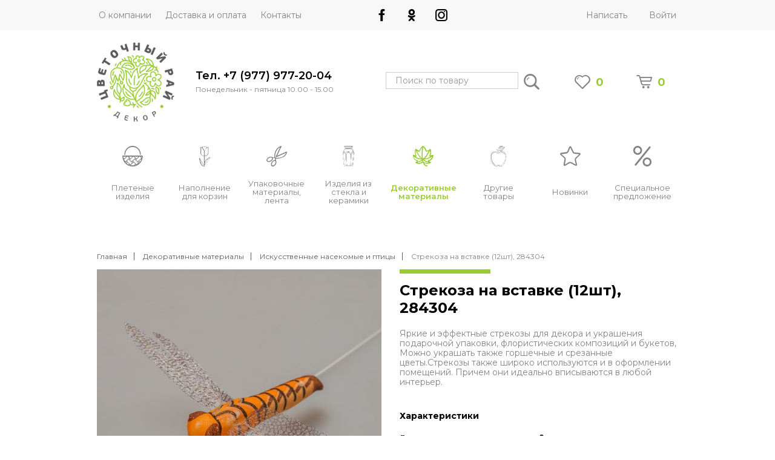

--- FILE ---
content_type: text/html; charset=utf-8
request_url: https://www.decor.flower-paradise.ru/collection/iskusstvennye-nasekomye/product/nabor-nasekomyh-284304
body_size: 10443
content:
<!DOCTYPE html>
<html lang="en">
<head><meta data-config="{&quot;product_id&quot;:16921767}" name="page-config" content="" /><meta data-config="{&quot;money_with_currency_format&quot;:{&quot;delimiter&quot;:&quot;&quot;,&quot;separator&quot;:&quot;.&quot;,&quot;format&quot;:&quot;%n\u0026nbsp;%u&quot;,&quot;unit&quot;:&quot;руб&quot;,&quot;show_price_without_cents&quot;:1},&quot;currency_code&quot;:&quot;RUR&quot;,&quot;currency_iso_code&quot;:&quot;RUB&quot;,&quot;default_currency&quot;:{&quot;title&quot;:&quot;Российский рубль&quot;,&quot;code&quot;:&quot;RUR&quot;,&quot;rate&quot;:1.0,&quot;format_string&quot;:&quot;%n\u0026nbsp;%u&quot;,&quot;unit&quot;:&quot;руб&quot;,&quot;price_separator&quot;:&quot;&quot;,&quot;is_default&quot;:true,&quot;price_delimiter&quot;:&quot;&quot;,&quot;show_price_with_delimiter&quot;:false,&quot;show_price_without_cents&quot;:true},&quot;facebook&quot;:{&quot;pixelActive&quot;:false,&quot;currency_code&quot;:&quot;RUB&quot;,&quot;use_variants&quot;:null},&quot;vk&quot;:{&quot;pixel_active&quot;:null,&quot;price_list_id&quot;:null},&quot;new_ya_metrika&quot;:true,&quot;ecommerce_data_container&quot;:&quot;dataLayer&quot;,&quot;common_js_version&quot;:&quot;v2&quot;,&quot;vue_ui_version&quot;:null,&quot;feedback_captcha_enabled&quot;:null,&quot;account_id&quot;:79586,&quot;hide_items_out_of_stock&quot;:true,&quot;forbid_order_over_existing&quot;:true,&quot;minimum_items_price&quot;:1000,&quot;enable_comparison&quot;:true,&quot;locale&quot;:&quot;ru&quot;,&quot;client_group&quot;:null,&quot;consent_to_personal_data&quot;:{&quot;active&quot;:true,&quot;obligatory&quot;:true,&quot;description&quot;:&quot;\u003cp\u003eНастоящим подтверждаю, что я ознакомлен и согласен с условиями \u003ca href=\&quot;/page/oferta\&quot; target=\&quot;blank\&quot;\u003eоферты и политики конфиденциальности\u003c/a\u003e.\u003c/p\u003e&quot;},&quot;recaptcha_key&quot;:&quot;6LfXhUEmAAAAAOGNQm5_a2Ach-HWlFKD3Sq7vfFj&quot;,&quot;recaptcha_key_v3&quot;:&quot;6LcZi0EmAAAAAPNov8uGBKSHCvBArp9oO15qAhXa&quot;,&quot;yandex_captcha_key&quot;:&quot;ysc1_ec1ApqrRlTZTXotpTnO8PmXe2ISPHxsd9MO3y0rye822b9d2&quot;,&quot;checkout_float_order_content_block&quot;:true,&quot;available_products_characteristics_ids&quot;:null,&quot;sber_id_app_id&quot;:&quot;5b5a3c11-72e5-4871-8649-4cdbab3ba9a4&quot;,&quot;theme_generation&quot;:2,&quot;quick_checkout_captcha_enabled&quot;:false,&quot;max_order_lines_count&quot;:500,&quot;sber_bnpl_min_amount&quot;:1000,&quot;sber_bnpl_max_amount&quot;:150000,&quot;counter_settings&quot;:{&quot;data_layer_name&quot;:&quot;dataLayer&quot;,&quot;new_counters_setup&quot;:false,&quot;add_to_cart_event&quot;:true,&quot;remove_from_cart_event&quot;:true,&quot;add_to_wishlist_event&quot;:true},&quot;site_setting&quot;:{&quot;show_cart_button&quot;:true,&quot;show_service_button&quot;:false,&quot;show_marketplace_button&quot;:false,&quot;show_quick_checkout_button&quot;:false},&quot;warehouses&quot;:[],&quot;captcha_type&quot;:&quot;google&quot;,&quot;human_readable_urls&quot;:false}" name="shop-config" content="" /><meta name='js-evnvironment' content='production' /><meta name='default-locale' content='ru' /><meta name='insales-redefined-api-methods' content="[]" /><script src="/packs/js/shop_bundle-2b0004e7d539ecb78a46.js"></script><script type="text/javascript" src="https://static.insales-cdn.com/assets/common-js/common.v2.25.28.js"></script><script type="text/javascript" src="https://static.insales-cdn.com/assets/static-versioned/v3.72/static/libs/lodash/4.17.21/lodash.min.js"></script>
<!--InsalesCounter -->
<script type="text/javascript">
(function() {
  if (typeof window.__insalesCounterId !== 'undefined') {
    return;
  }

  try {
    Object.defineProperty(window, '__insalesCounterId', {
      value: 79586,
      writable: true,
      configurable: true
    });
  } catch (e) {
    console.error('InsalesCounter: Failed to define property, using fallback:', e);
    window.__insalesCounterId = 79586;
  }

  if (typeof window.__insalesCounterId === 'undefined') {
    console.error('InsalesCounter: Failed to set counter ID');
    return;
  }

  let script = document.createElement('script');
  script.async = true;
  script.src = '/javascripts/insales_counter.js?7';
  let firstScript = document.getElementsByTagName('script')[0];
  firstScript.parentNode.insertBefore(script, firstScript);
})();
</script>
<!-- /InsalesCounter -->
      <script>gtmDataLayer = []; gtmDataLayer.push({
      'ecommerce': {
        'detail': {
          'products': [{"id":"16921767","name":"Стрекоза на вставке (12шт), 284304","category":"Каталог/Декоративные материалы/Искусственные насекомые и птицы","price":"90.0"}]
         }
       }
    });</script>
      <!-- Google Tag Manager -->
      <script>(function(w,d,s,l,i){w[l]=w[l]||[];w[l].push({'gtm.start':
      new Date().getTime(),event:'gtm.js'});var f=d.getElementsByTagName(s)[0],
      j=d.createElement(s),dl=l!='dataLayer'?'&l='+l:'';j.async=true;j.src=
      'https://www.googletagmanager.com/gtm.js?id='+i+dl;f.parentNode.insertBefore(j,f);
      })(window,document,'script','gtmDataLayer','GTM-WLTMPCW');
      </script>
      <!-- End Google Tag Manager -->

<meta charset="utf-8">
<meta http-equiv="X-UA-Compatible" content="IE=edge">
<title>Стрекоза на вставке (12шт), 284304 | Купить по низким ценам в Москве в интернет-магазине Цветочный Рай. Декор</title>
<meta name="description" content="Стрекоза на вставке (12шт), 284304">
<meta name="keywords" content="Стрекоза на вставке (12шт), 284304">
<meta name="robots" content="index,follow">
<meta property="og:title" content="Стрекоза на вставке (12шт), 284304">
<meta property="og:description" content="Яркие и эффектные стрекозы для декора и украшения подарочной упаковки, флористических композиций и букетов, Можно украшать также горшечные и срезан...">
<meta property="og:type" content="product">
<meta property="og:url" content="https://www.decor.flower-paradise.ru/collection/iskusstvennye-nasekomye/product/nabor-nasekomyh-284304">
<meta property="og:image" content="https://static.insales-cdn.com/images/products/1/1136/92800112/compact_IMG_0235.jpg">

<meta property="og:site_name" content="Цветочный Рай. Декор">  
  
  
<link rel="icon" type="image/png" href="https://static.insales-cdn.com/assets/1/6103/1071063/1767521245/favicon.png">
<meta name="apple-mobile-web-app-capable" content="yes">
<meta name="apple-mobile-web-app-status-bar-style" content="black">
<meta name="viewport" content="width=device-width, initial-scale=1, maximum-scale=1, user-scalable=0">
<link href="https://static.insales-cdn.com/assets/1/6103/1071063/1767521245/theme.css" type="text/css" rel="stylesheet" media="all">

<!--[if lt IE 9]><script src="https://cdnjs.cloudflare.com/ajax/libs/html5shiv/3.7.3/html5shiv.js"></script><![endif]-->
<link href="https://fonts.googleapis.com/css?family=Montserrat:300,400,600,700" rel="stylesheet">
<meta name='product-id' content='16921767' />
</head>
<body class="page-product">
<!--layout-->
<div class="layout"> 
  <!--header-->
  <div class="header">
    <div class="topnav-wrap">
      <div class="container">
        <div class="row">
          <div class="col-lg-11 col-xl-10 menu-col l">
            <ul>
              
              <li><a href="/page/o-nas">О компании</a></li>
              
              <li><a href="/page/dostavka-tovara">Доставка и оплата</a></li>
              
              <li><a href="/page/kontakty">Контакты</a></li>
              </ul>
          </div>
          <div class="col-lg-8 col-xl-9 social-col social"> 
           	<a href="http://www.facebook.com/pages/%D0%A6%D0%B2%D0%B5%D1%82%D0%BE%D1%87%D0%BD%D1%8B%D0%B9-%D0%A0%D0%B0%D0%B9-%D0%94%D0%B5%D0%BA%D0%BE%D1%80/178444805590806" class="i-soc-fb"></a> 
            <a href="https://ok.ru/group/53134003077336" class="i-soc-ok"></a>
            <a href="http://www.instagram.com/moscowbestdecor" class="i-soc-ins"></a>
          </div>
          <div class="col-lg-5 menu-col r">
            <ul>
              <li class="write-link"> <a href="/page/feedback">Написать</a>
                <div class="dd-wrap">
                  <div class="dd"> Написать на почту<br>
                    <a href="mailto:decor@flower-paradise.ru" class="email">decor@flower-paradise.ru</a>
                    
                    <br>Написать нам в:<br>
                    <div class="links">
                      <a href="viber://chat?number=+79259345151" class="i-viber-ico"></a>
                      
                      <a  target="_blank" href="https://wa.me/74954474691" class="i-phone-ico"></a>
                      <a href="tg://resolve?domain=@BestMoscowDecor" class="i-tg-ico"></a>
					  </div>
                    
                  </div>
                </div>
              </li>
              <li class="signin-link"><a href="/client_account/session/new">Войти</a>
              
                <div class="dd-wrap">
                  <div class="dd">
                    <div class="form"> 
                      <div class="tr">
                        <input type="text" class="input input-name" placeholder="Email">
                      </div>
                      <div class="tr">
                        <input type="password" class="input input-pass" placeholder="Пароль">
                      </div>
                      <div class="buttons">
                        <div class="submit"><span class="js-signin-submit">Войти</span></div>
                        <a href="/client_account/contacts/new">Регистрация</a> </div>
                    </div>
                  </div>
                  
                </div>
              
              </li>
            </ul>
          </div>
        </div>
      </div>
    </div>
    <div class="container"> 
      <!--row-->
      <div class="row middle-wrap">
        <div class="col-24 col-lg-4 col-xl-5 logo-col"> <a href="/" class="logo"> <img src="https://static.insales-cdn.com/assets/1/6103/1071063/1767521245/logo.png" alt=""> </a> </div>
        <div class="col r">
          <div class="row"> 
            <div class="col-24 col-lg-8 col-xl-8 phone-col"> <a class="phone" href="tel:+79779772004">Тел. +7 (977) 977-20-04</a>  Понедельник  - пятница 10.00 - 15.00</div>
            <div class="col-24 col-lg-10 col-xl-8 search-col">
            <form action="/search" id="search">  
              <div class="search">
                
                <input type="text" name="q" class="input" placeholder="Поиск по товару" autocomplete="off">
                <div class="i i-search go"></div>
                <input type="submit" class="none" value="Поиск">
              </div>
            </form>
            </div> 
            <div class="col col-lg-auto count-col none mobile-menu-col"> <span class="i i-menu js-menu-mobile"></span> </div>
            <div class="col col-lg-auto count-col none mobile-account-col"> <a href="/client_account/orders" class="i i-user-circle-o"></a> </div>
            <div class="col col-lg-auto count-col none mobile-search-col"> <span class="i i-search js-search-mobile"></span> </div>
            <div class="col col-lg-auto col-lg-3 col-xl-4 count-col favorite-col"> <a href="/page/wishlist" class="i i-favorite">Отложено <span data-favorites-counter>0</span> </a> </div>
            <div class="col col-lg-auto col-lg-3 col-xl-4 count-col cart-col"> <a href="/cart_items" class="i i-cart">Корзина <span class="js-cart-totalAmount">0</span> </a> </div>
          </div>
        </div>
      </div>
      <div class="catalog">
        <ul class="row nogutters">
          
          <li class="col hs"> <span></span> <a href="/collection/pletenye-izdeliya-i-kashpo" class="i i-menu-1">Плетеные изделия</a>
            
            <div class="dd-wrap">
              <ul class="dd">
                
                <li><a href="/collection/odinochnye-pletenye-korziny">Плетеные корзины</a></li>
                
                <li><a href="/collection/pletenye-podnosy">Плетеные подносы</a></li>
                
                <li><a href="/collection/izdeliya-iz-travy">Кашпо из травы</a></li>
                
                <li><a href="/collection/pletenye-kashpo">Плетеные кашпо</a></li>
                
                <li><a href="/collection/dekorativnye-shary">Декоративные шары</a></li>
                
              </ul>
            </div>
            
          </li>
          
          <li class="col hs"> <span></span> <a href="/collection/napolnenie-dlya-korzin" class="i i-menu-2">Наполнение для корзин</a>
            
            <div class="dd-wrap">
              <ul class="dd">
                
                <li><a href="/collection/bumazhnoe-napolnenie">Бумажное наполнение</a></li>
                
              </ul>
            </div>
            
          </li>
          
          <li class="col hs"> <span></span> <a href="/collection/podarochnaya-upakovka" class="i i-menu-3">Упаковочные материалы, лента</a>
            
            <div class="dd-wrap">
              <ul class="dd">
                
                <li><a href="/collection/plenka">Пленка</a></li>
                
                <li><a href="/collection/banty">Банты</a></li>
                
                <li><a href="/collection/lenta">Лента</a></li>
                
                <li><a href="/collection/pakety-podarochnye">Пакеты</a></li>
                
                <li><a href="/collection/polisilk">Полисилк</a></li>
                
              </ul>
            </div>
            
          </li>
          
          <li class="col hs"> <span></span> <a href="/collection/izdeliya-iz-stekla" class="i i-menu-4">Изделия из стекла и керамики</a>
            
            <div class="dd-wrap">
              <ul class="dd">
                
                <li><a href="/collection/gorshki">Цветочные горшки</a></li>
                
                <li><a href="/collection/kashpo">Керамические кашпо</a></li>
                
                <li><a href="/collection/vazy">Вазы</a></li>
                
                <li><a href="/collection/serax">Стекло Serax</a></li>
                
                <li><a href="/collection/suveniry">Сувениры и чайные наборы</a></li>
                
                <li><a href="/collection/keramicheskie-figurki">Керамические фигурки</a></li>
                
              </ul>
            </div>
            
          </li>
          
          <li class="col hs active"> <span></span> <a href="/collection/dekorativnye-materialy" class="i i-menu-5">Декоративные материалы</a>
            
            <div class="dd-wrap">
              <ul class="dd">
                
                <li><a href="/collection/iskusstvennye-frukty">Искусственные фрукты и ягоды</a></li>
                
                <li class="active"><a href="/collection/iskusstvennye-nasekomye">Искусственные насекомые и птицы</a></li>
                
                <li><a href="/collection/iskusstvennye-tsvety">Искусственные цветы</a></li>
                
                <li><a href="/collection/vstavki-v-korziny-i-bukety">Стикеры</a></li>
                
                <li><a href="/collection/tovary-dlya-interiera">Товары для интерьера</a></li>
                
                <li><a href="/collection/naturalnyy-moh">Мох и изделия из мха</a></li>
                
                <li><a href="/collection/svechi-i-podsvechniki">Свечи и подсвечники</a></li>
                
                <li><a href="/collection/izdeliya-iz-fetra">Изделия из фетра</a></li>
                
                <li><a href="/collection/suhotsvety">Сухоцветы</a></li>
                
                <li><a href="/collection/figurki">Фигурки</a></li>
                
              </ul>
            </div>
            
          </li>
          
          <li class="col hs"> <span></span> <a href="/collection/drugie-urkasheniya" class="i i-menu-6">Другие товары</a>
            
            <div class="dd-wrap">
              <ul class="dd">
                
                <li><a href="/collection/igrushki-ruchnoy-raboty">Мягкие игрушки и изделия ручной работы</a></li>
                
                <li><a href="/collection/nabory-podarochnye">Наборы подарочные</a></li>
                
                <li><a href="/collection/chaynye-nabory">Чайные наборы</a></li>
                
              </ul>
            </div>
            
          </li>
          
          <li class="col"> <span></span> <a href="/collection/novinki" class="i i-menu-7">Новинки</a>
            
          </li>
          
          <li class="col"> <span></span> <a href="/collection/special" class="i i-menu-8">Специальное предложение</a>
            
          </li>
          
          
        
          
          
        </ul>
          <ul class="none mobile-userlinks"><li><a href="/page/o-nas">О компании</a></li><li><a href="/page/dostavka-tovara">Доставка и оплата</a></li><li><a href="/page/kontakty">Контакты</a></li></ul>
      </div> 
      <!--row--> 
    </div>
  </div>
  <!--header end-->
  <div class="content-wrapper">
    <div class="container"> 

<div class="p-page js-product-wrapper p-card-available" data-pid="26235893" data-product-id="16921767" data-product-title="Стрекоза на вставке (12шт), 284304" itemscope itemtype="http://schema.org/Product">

  <meta itemprop="name" content="Стрекоза на вставке (12шт), 284304">
	<meta itemprop="productID" content="16921767">
        <div class="row">
            <div class="col-24"> <div class="breadcrumbs">
<a href="/">Главная</a>
  
  
    
 	
     
    
 	
    
      <a href="/collection/dekorativnye-materialy" >Декоративные материалы</a>
     
    
 	
    
      
        <a href="/collection/iskusstvennye-nasekomye" >Искусственные насекомые и птицы</a> Стрекоза на вставке (12шт), 284304
      
     
    
    
   
</div>

  </div>
          <div class="col-24 col-lg-12 gallery-col">
            
               <div class="gallery">
      
        <div class="preview">
           
          <div class="swiper-buttons">
            <div class="prev"></div>
            <div class="next"></div>
          </div>
                 
          <div class="swiper-container  js-gallery-preview">
            <ul class="swiper-wrapper">
              
             
                    <li class="swiper-slide"><a href="https://static.insales-cdn.com/images/products/1/1136/92800112/IMG_0235.jpg" data-fancybox="gallery"><img src="https://static.insales-cdn.com/r/GWw8QifkctM/rs:fit:600:600:1/plain/images/products/1/1136/92800112/IMG_0235.jpg@jpg" alt=""></a></li>
                    
                    <li class="swiper-slide"><a href="https://static.insales-cdn.com/images/products/1/1142/92800118/IMG_0237.jpg" data-fancybox="gallery"><img src="https://static.insales-cdn.com/r/HHfyioiRhYY/rs:fit:600:600:1/plain/images/products/1/1142/92800118/IMG_0237.jpg@jpg" alt=""></a></li>
                    
            
            </ul>
          </div>
        </div>
                 
        <div class="thumbs">
          <div class="swiper-container js-gallery-thumbs">
            <ul class="swiper-wrapper">
              
                    <li class="swiper-slide">
                      <div class="item"><img src="https://static.insales-cdn.com/r/2KukxvjO92U/rs:fit:110:110:1/plain/images/products/1/1136/92800112/compact_IMG_0235.jpg@jpg" class="lazyload" alt=""></div>
                    </li>
                   
                    <li class="swiper-slide">
                      <div class="item"><img src="https://static.insales-cdn.com/r/TeVkv888Sho/rs:fit:110:110:1/plain/images/products/1/1142/92800118/compact_IMG_0237.jpg@jpg" class="lazyload" alt=""></div>
                    </li>
                   
              
            
            </ul>
          </div>
        </div>
            

      </div>
            
          </div>
          <div class="col-24 col-lg-12 details-col">
            <div class="page-title lt">
              <h1 class="js-product-title">Стрекоза на вставке (12шт), 284304</h1>
            </div>
                
            <div class="sku js-product-sku"></div>
            
            <div class="description" itemprop="description"><p>Яркие и эффектные стрекозы для декора и украшения подарочной упаковки, флористических композиций и букетов, Можно украшать также горшечные и срезанные цветы.Стрекозы также широко используются и в оформлении помещений. Причем они идеально вписываются в любой интерьер.</p></div>
            
            
 			
            <div class="specs">
              <div class="t">Характеристики</div>
              <ul>
                 
                <li> <span>Длина, см</span> <span>0</span> </li>
                 
                <li> <span>Ширина, см</span> <span>0</span> </li>
                 
                <li> <span>Высота, см</span> <span>0</span> </li>
                 
                <li> <span>Диаметр, см</span> <span>0</span> </li>
                 
                <li> <span>Высота борта, см</span> <span>0</span> </li>
                 
                <li> <span>Высота с ручкой, см</span> <span>0</span> </li>
                 
                <li> <span>Вес, гр</span> <span>0</span> </li>
                 
                <li> <span>Глубина, см</span> <span>0</span> </li>
                 
                <li> <span>Материал</span> <span>Металл, Пенопласт</span> </li>
                 
                <li> <span>Количество в упаковке, шт</span> <span>0</span> </li>
                
              </ul>
            </div>
            
            
              <div class="none">
              <div itemprop="aggregateRating" itemscope itemtype="http://schema.org/AggregateRating">
                 <span itemprop="ratingValue">5</span>
                 <span itemprop="reviewCount">13</span> 
              </div> 
          </div>
            
            <form action="/cart_items" class="js-product-wrapper" method="post" data-product-id="16921767" data-product-title="Стрекоза на вставке (12шт), 284304" itemprop="offers" itemscope itemtype="http://schema.org/Offer">
         	   <meta itemprop="priceCurrency" content="RUB"> 
	<link itemprop="availability" href="http://schema.org/InStock">
              
                
                    <input type="hidden" id="variant-single" data-product-avl="true" name="variant_id" value="26235893" >
                  
                

              
              
     <div class="qty-lvl max">на складе: 120 шт.</div>
               
              
                <div class="buy-wrap cf js-product-hide">
                   
                  <div class="price-wrap"> 
                    
                    
                      <div class="price js-product-price" itemprop="price">90&nbsp;руб</div>
                      
                    
                  </div>
                  
                  <div class="count-wrap">
                    <div class="count js-input-qty">
                      <div class="plus i-angle-left js-plus"></div>
                      <div class="minus i-angle-right js-minus"></div>
                      <input type="text" name="quantity" maxlength="3" value="1">
                      шт.
                    </div>
                  </div>
                  
                </div>
              
                <div class="action">
                
                    <div class="links js-product-hide">  <span class="i i-cart" data-item-add>Купить</span> <span class="i i-favorite js-addtowishlist" data-favorites-trigger="16921767">Отложить</span> </div>
                    <div class="none na js-product-na">Нет в наличии</div>
                 
                  
                </div>
            </form>
            <div class="share-wrap">
              <div class="label">Поделиться:</div>
              
              
              
              
              
              <a onclick="window.open('https://www.facebook.com/sharer/sharer.php?u=https://www.decor.flower-paradise.ru/collection/iskusstvennye-nasekomye/product/nabor-nasekomyh-284304');" href="javascript:;" class="i-soc-fb"></a> 
              <a onclick="window.open('https://connect.ok.ru/dk?st.cmd=WidgetSharePreview&st.shareUrl=https://www.decor.flower-paradise.ru/collection/iskusstvennye-nasekomye/product/nabor-nasekomyh-284304');" href="javascript:;" class="i-soc-ok"></a> 
            
            
             
            </div>
          </div>
        </div>
      </div>



     <div class="row">  
       
         
       
	  
        <div class="col-24 bl bl-products tsl" data-target="2">
          <div class="t">Сопутствующие товары</div>
           <div class="swiper-buttons"><div class="next"></div><div class="prev"></div></div>
           <div class="products-grid-wrapper"> 
          <div class="row products-grid products-grid-index product-randomize c5"> 
            <div class="col-item col-24 col-sm-12 col-md-8 col-lg-6 col-xl-auto"> 
<div class="item" data-item-id="43238605">
  <div class="img-wrap">
    <div class="img"> <a href="/product/anemon-fioletovyy-9129"> 
      
      <img src="https://static.insales-cdn.com/images/products/1/1535/56755711/medium_анемон_бледный.jpg" alt=""> </a> </div>
  </div>
  <div class="desc">
    <div class="name-wrap"> 
      <div class="name"> <a href="/product/anemon-fioletovyy-9129">Анемон бледно-фиолетовый 9129</a> </div>
    </div>
    <div class="price-wrap"> <span class="price">90&nbsp;руб</span>
      
      	 
      
    
   
    
    
    </div>
    
    
    <div class="qty max">на складе: 309 шт.</div>
    
    <div class="action"> 
      
      
          
           
           
          <form action="/cart_items" method="post" data-product-id="43238605">
            <input type="hidden" data-variant-id name="variant_id" value="67483009">
            <input type="hidden" name="comment" value="">
            <input type="hidden" name="quantity" value="1">
            <span class="i i-cart" data-item-add  title="В корзину"></span> <span class="i i-favorite" data-favorites-trigger="43238605"></span>
          </form> 

        
      
    </div>
  </div>
</div></div><div class="col-item col-24 col-sm-12 col-md-8 col-lg-6 col-xl-auto"> 
<div class="item" data-item-id="43238611">
  <div class="img-wrap">
    <div class="img"> <a href="/product/anemon-lilovyy-9129"> 
      
      <img src="https://static.insales-cdn.com/images/products/1/1493/56755669/medium_анемон_роз.jpg" alt=""> </a> </div>
  </div>
  <div class="desc">
    <div class="name-wrap"> 
      <div class="name"> <a href="/product/anemon-lilovyy-9129">Анемон лиловый 9129</a> </div>
    </div>
    <div class="price-wrap"> <span class="price">90&nbsp;руб</span>
      
      	 
      
    
   
    
    
    </div>
    
    
    <div class="qty max">на складе: 338 шт.</div>
    
    <div class="action"> 
      
      
          
           
           
          <form action="/cart_items" method="post" data-product-id="43238611">
            <input type="hidden" data-variant-id name="variant_id" value="67483015">
            <input type="hidden" name="comment" value="">
            <input type="hidden" name="quantity" value="1">
            <span class="i i-cart" data-item-add  title="В корзину"></span> <span class="i i-favorite" data-favorites-trigger="43238611"></span>
          </form> 

        
      
    </div>
  </div>
</div></div><div class="col-item col-24 col-sm-12 col-md-8 col-lg-6 col-xl-auto"> 
<div class="item" data-item-id="43238612">
  <div class="img-wrap">
    <div class="img"> <a href="/product/anemon-belyy-9129"> 
      
      <img src="https://static.insales-cdn.com/images/products/1/1384/56755560/medium_анемон_белый.jpg" alt=""> </a> </div>
  </div>
  <div class="desc">
    <div class="name-wrap"> 
      <div class="name"> <a href="/product/anemon-belyy-9129">Анемон белый 9129</a> </div>
    </div>
    <div class="price-wrap"> <span class="price">90&nbsp;руб</span>
      
      	 
      
    
   
    
    
    </div>
    
    
    <div class="qty max">на складе: 285 шт.</div>
    
    <div class="action"> 
      
      
          
           
           
          <form action="/cart_items" method="post" data-product-id="43238612">
            <input type="hidden" data-variant-id name="variant_id" value="67483016">
            <input type="hidden" name="comment" value="">
            <input type="hidden" name="quantity" value="1">
            <span class="i i-cart" data-item-add  title="В корзину"></span> <span class="i i-favorite" data-favorites-trigger="43238612"></span>
          </form> 

        
      
    </div>
  </div>
</div></div><div class="col-item col-24 col-sm-12 col-md-8 col-lg-6 col-xl-auto"> 
<div class="item" data-item-id="43241714">
  <div class="img-wrap">
    <div class="img"> <a href="/product/maki-buket-rozovyy-art-9132"> 
      
      <img src="https://static.insales-cdn.com/images/products/1/2938/56871802/medium_маки_бледно_роз.jpg" alt=""> </a> </div>
  </div>
  <div class="desc">
    <div class="name-wrap"> 
      <div class="name"> <a href="/product/maki-buket-rozovyy-art-9132">Маки, букет розовый 9132</a> </div>
    </div>
    <div class="price-wrap"> <span class="price">90&nbsp;руб</span>
      
      	 
      
    
   
    
    
    </div>
    
    
    <div class="qty max">на складе: 70 шт.</div>
    
    <div class="action"> 
      
      
          
           
           
          <form action="/cart_items" method="post" data-product-id="43241714">
            <input type="hidden" data-variant-id name="variant_id" value="67486978">
            <input type="hidden" name="comment" value="">
            <input type="hidden" name="quantity" value="1">
            <span class="i i-cart" data-item-add  title="В корзину"></span> <span class="i i-favorite" data-favorites-trigger="43241714"></span>
          </form> 

        
      
    </div>
  </div>
</div></div><div class="col-item col-24 col-sm-12 col-md-8 col-lg-6 col-xl-auto"> 
<div class="item" data-item-id="43241722">
  <div class="img-wrap">
    <div class="img"> <a href="/product/maki-buket-fioletovyy-art-9132"> 
      
      <img src="https://static.insales-cdn.com/images/products/1/2841/56871705/medium_маки_фиолет.jpg" alt=""> </a> </div>
  </div>
  <div class="desc">
    <div class="name-wrap"> 
      <div class="name"> <a href="/product/maki-buket-fioletovyy-art-9132">Маки, букет фиолетовый 9132</a> </div>
    </div>
    <div class="price-wrap"> <span class="price">90&nbsp;руб</span>
      
      	 
      
    
   
    
    
    </div>
    
    
    <div class="qty max">на складе: 81 шт.</div>
    
    <div class="action"> 
      
      
          
           
           
          <form action="/cart_items" method="post" data-product-id="43241722">
            <input type="hidden" data-variant-id name="variant_id" value="67486986">
            <input type="hidden" name="comment" value="">
            <input type="hidden" name="quantity" value="1">
            <span class="i i-cart" data-item-add  title="В корзину"></span> <span class="i i-favorite" data-favorites-trigger="43241722"></span>
          </form> 

        
      
    </div>
  </div>
</div></div><div class="col-item col-24 col-sm-12 col-md-8 col-lg-6 col-xl-auto"> 
<div class="item" data-item-id="43241730">
  <div class="img-wrap">
    <div class="img"> <a href="/product/maki-buket-malinovyy-art-9132"> 
      
      <img src="https://static.insales-cdn.com/images/products/1/2887/56871751/medium_маки_малина.jpg" alt=""> </a> </div>
  </div>
  <div class="desc">
    <div class="name-wrap"> 
      <div class="name"> <a href="/product/maki-buket-malinovyy-art-9132">Маки, букет малиновый 9132</a> </div>
    </div>
    <div class="price-wrap"> <span class="price">90&nbsp;руб</span>
      
      	 
      
    
   
    
    
    </div>
    
    
    <div class="qty max">на складе: 55 шт.</div>
    
    <div class="action"> 
      
      
          
           
           
          <form action="/cart_items" method="post" data-product-id="43241730">
            <input type="hidden" data-variant-id name="variant_id" value="67486994">
            <input type="hidden" name="comment" value="">
            <input type="hidden" name="quantity" value="1">
            <span class="i i-cart" data-item-add  title="В корзину"></span> <span class="i i-favorite" data-favorites-trigger="43241730"></span>
          </form> 

        
      
    </div>
  </div>
</div></div> 
          </div>
          </div>
        </div>
		
       
        
         <div class="col-24 bl bl-products tsl" data-target="3">
          <div class="t">Похожие товары</div>
           <div class="swiper-buttons"><div class="next"></div><div class="prev"></div></div>
           <div class="products-grid-wrapper"> 
          <div class="row products-grid products-grid-index product-randomize c5"> 
            <div class="col-item col-24 col-sm-12 col-md-8 col-lg-6 col-xl-auto"> 
<div class="item" data-item-id="16921770">
  <div class="img-wrap">
    <div class="img"> <a href="/product/nabor-lyagushek-284042a"> 
      
      <img src="https://static.insales-cdn.com/images/products/1/2490/91138490/medium_IMG_9865.jpg" alt=""> </a> </div>
  </div>
  <div class="desc">
    <div class="name-wrap"> 
      <div class="name"> <a href="/product/nabor-lyagushek-284042a">Набор лягушек 12 шт 284042A</a> </div>
    </div>
    <div class="price-wrap"> <span class="price">90&nbsp;руб</span>
      
      	 
      
    
   
    
    
    </div>
    
    
    <div class="qty max">на складе: 113 шт.</div>
    
    <div class="action"> 
      
      
          
           
           
          <form action="/cart_items" method="post" data-product-id="16921770">
            <input type="hidden" data-variant-id name="variant_id" value="26235896">
            <input type="hidden" name="comment" value="">
            <input type="hidden" name="quantity" value="1">
            <span class="i i-cart" data-item-add  title="В корзину"></span> <span class="i i-favorite" data-favorites-trigger="16921770"></span>
          </form> 

        
      
    </div>
  </div>
</div></div><div class="col-item col-24 col-sm-12 col-md-8 col-lg-6 col-xl-auto"> 
<div class="item" data-item-id="16921746">
  <div class="img-wrap">
    <div class="img"> <a href="/product/nabor-babochek-28721572147124"> 
      
      <img src="https://static.insales-cdn.com/images/products/1/5734/92198502/medium_IMG_0024.jpg" alt=""> </a> </div>
  </div>
  <div class="desc">
    <div class="name-wrap"> 
      <div class="name"> <a href="/product/nabor-babochek-28721572147124">Набор бабочек (12шт), 287215/7214/7124</a> </div>
    </div>
    <div class="price-wrap"> <span class="price">150&nbsp;руб</span>
      
      	 
      
    
   
    
    
    </div>
    
    
    <div class="qty max">на складе: 67 шт.</div>
    
    <div class="action"> 
      
      
          
           
           
          <form action="/cart_items" method="post" data-product-id="16921746">
            <input type="hidden" data-variant-id name="variant_id" value="26235872">
            <input type="hidden" name="comment" value="">
            <input type="hidden" name="quantity" value="1">
            <span class="i i-cart" data-item-add  title="В корзину"></span> <span class="i i-favorite" data-favorites-trigger="16921746"></span>
          </form> 

        
      
    </div>
  </div>
</div></div><div class="col-item col-24 col-sm-12 col-md-8 col-lg-6 col-xl-auto"> 
<div class="item" data-item-id="16921742">
  <div class="img-wrap">
    <div class="img"> <a href="/product/nabor-babochek-287334"> 
      
      <img src="https://static.insales-cdn.com/images/products/1/4942/22311758/medium_287334.jpg" alt=""> </a> </div>
  </div>
  <div class="desc">
    <div class="name-wrap"> 
      <div class="name"> <a href="/product/nabor-babochek-287334">Бабочка (12шт), 287334</a> </div>
    </div>
    <div class="price-wrap"> <span class="price">150&nbsp;руб</span>
      
      	 
      
    
   
    
    
    </div>
    
    
    <div class="qty max">на складе: 116 шт.</div>
    
    <div class="action"> 
      
      
          
           
           
          <form action="/cart_items" method="post" data-product-id="16921742">
            <input type="hidden" data-variant-id name="variant_id" value="26235868">
            <input type="hidden" name="comment" value="">
            <input type="hidden" name="quantity" value="1">
            <span class="i i-cart" data-item-add  title="В корзину"></span> <span class="i i-favorite" data-favorites-trigger="16921742"></span>
          </form> 

        
      
    </div>
  </div>
</div></div> 
          </div>
          </div>
        </div> 
		     
      </div>


    
  </div>
  <!--product page END--> 
<script src="https://mssg.me/widget/moscowbestdecor" async></script></div>
  </div>
   <!--footer-->
  <div class="footer">
    <div class="container">
      <div class="row">
        <div class="col-md-7 col-lg-5 logo-col"> <span class="logo"> <img src="https://static.insales-cdn.com/assets/1/6103/1071063/1767521245/logo-footer.png" alt=""> </span> </div>
        <div class="col r">
          <div class="row">
            <div class="col contacts-col vcard" itemscope itemtype="http://schema.org/Organization">
              <div class="none">
                  	<span class="category">Интернет-магазин</span>
   					<span class="fn org" itemprop="name">ДекорПлюс</span>
                     <span class="url">
                       <span class="value-title" title="https://www.decor.flower-paradise.ru"> </span>
                     </span>
                <span itemprop="email">decor@flower-paradise.ru</span>
                  </div>
              <div class="phone tel" itemprop="telephone">Тел. <a href="tel:+79779772004">+7 (977) 977-20-04</a></div>
            <div class="adr" itemprop="address" itemscope itemtype="http://schema.org/PostalAddress">
                   <span class="locality" itemprop="addressLocality"></div>Понедельник - пятница: <strong>10.00 - 15.00</strong><br>Суббота - воскресение: выходной 
<br><br>
              
              <div class="social"> 
                <a href="http://www.facebook.com/pages/%D0%A6%D0%B2%D0%B5%D1%82%D0%BE%D1%87%D0%BD%D1%8B%D0%B9-%D0%A0%D0%B0%D0%B9-%D0%94%D0%B5%D0%BA%D0%BE%D1%80/178444805590806" class="i-soc-fb"></a> 
                <a href="https://ok.ru/group/53134003077336" class="i-soc-ok"></a>
                <a href="http://www.instagram.com/moscowbestdecor" class="i-soc-ins"></a>
              </div>
              
            </div>
            <div class="col-md-7 col-lg-6 nav-col">
              <ul class="nav">
                
                	<li><a href="/page/o-nas">О компании</a></li>
                
                	<li><a href="/collection/all">Каталог товаров</a></li>
                
                	<li><a href="/client_account/login">Личный кабинет</a></li>
                
                	<li><a href="/page/dostavka-tovara">Доставка и оплата</a></li>
                
                	<li><a href="/page/sluzhba-podderzhki">ЧАВО</a></li>
                
                	<li><a href="/page/kontakty">Контакты</a></li>
                
              </ul>
            </div>
            <div class="col-4 count-col favorite-col"> <a href="/page/wishlist" class="i i-favorite">Отложено <span data-favorites-counter class="js-wishlist-totalAmount">0</span> </a> </div>
            <div class="col-4 count-col cart-col"> <span class="i i-cart" data-link="/cart_items/">Корзина <span class="js-cart-totalAmount">0</span> </span> </div>
          </div>
        </div>
      </div>
    </div>
  </div>
  <!--footer end-->  
  </div>
<!--layout end--> 
<script>
  Site.template = 'product';
  Site.language = {locale:'ru',not_default:false};
  Site.account = {logged:false,url:'https://www.decor.flower-paradise.ru', id:'79586',hide_items:'true',compare:true};
</script> 
<link href="https://static.insales-cdn.com/assets/1/6103/1071063/1767521245/product.css" type="text/css" rel="stylesheet" media="all">
<script src="https://static.insales-cdn.com/assets/1/6103/1071063/1767521245/plugins.js"></script>
<script>
  $(function(){ 
    $('#delivery_variants input[type="radio"]').on('change', function(){
        $('#delivery_variants .co-input-wrapper').removeClass('selected');
        $(this).parents('label:first').addClass('selected')
    });       
    $('.checkout .co-toggable_field-input--radio input:checked').parents('label:first').addClass('selected');
    $('.checkout .co-toggable_field-input--radio input:checked').parents('label:first').addClass('selected');

    $('.payment_variants input[type="radio"]').on('change', function(){
      $('.payment_variants .co-input-wrapper').removeClass('selected');
      $(this).parents('label:first').addClass('selected')
    }); 
    $('.checkout .variants.delivery_variants').prepend('<h3 class="co-title co-title--h2 co-tabs-header">Способ доставки</h3>')
    $('.signin-link a').addClass('active');
    $('.co-modal--login').addClass('popup').addClass('popup-login').append('<div class="l js-close"></div>');
    $('.co-modal--login .co-modal-wrapper').addClass('c');
    $('.co-modal--login .co-modal-close').addClass('close').addClass('js-close');
    $('.co-modal--login .co-title').addClass('t');
    $('.checkout .js-modal-toggler').live('click', function(){popupApp.open('login');$body.removeAttr('style');$('.co-modal').removeAttr('style'); return false})
  })
</script> 
<script src="https://static.insales-cdn.com/assets/1/6103/1071063/1767521245/theme-product.js"></script>
<script>Products.setConfig({initOption:true,filtered:false,showVariants:true,fileUrl:false,useMax: false,decimal:{kgm:1,dmt:1},options:{'default':'option-default'}});</script> 
 
<script src="https://static.insales-cdn.com/assets/1/6103/1071063/1767521245/theme.js"></script> 
  
<script type="text/template" data-template-id="option-default">
<div class="group">
  <div class="t"><%= option.title %></div>
  <ul class="<%= classes.option %> is-span cf">
    <% _.forEach(values, function (value){ %>
   	 <li class="<%= value.classes.all %> is-span"<% if (value.disabled) { %> title="нет в наличии"<% } %>  <%= value.controls %> <%= value.state %> > <%= value.title %></li> 
    <% }) %>
  </ul>
</div>
</script> 

<div class="popup sm popup-cart" data-popup-name="cart">
  <div class="c">
    <div class="t">Товар добавлен</div>
    <div class="buttons"><a class="btn" href="/cart_items/">перейти в корзину</a><span class="false close_popup js-close">продолжить покупки</span></div>
  </div>
  <div class="l js-close"></div>
</div>
<noscript><div class="nscript"><div class="c">В Вашем браузере отключена поддержка JavaScript. Включите поддежку данной технологии и обновите страницу. Работа магазина приостановлена.</div></div></noscript>
  
      <!-- Google Tag Manager (noscript) -->
      <noscript><iframe src="https://www.googletagmanager.com/ns.html?id=GTM-WLTMPCW"
      height="0" width="0" style="display:none;visibility:hidden"></iframe></noscript>
      <!-- End Google Tag Manager (noscript) -->
      <!-- Yandex.Metrika counter -->
      <script type="text/javascript" >
        (function(m,e,t,r,i,k,a){m[i]=m[i]||function(){(m[i].a=m[i].a||[]).push(arguments)};
        m[i].l=1*new Date();
        for (var j = 0; j < document.scripts.length; j++) {if (document.scripts[j].src === r) { return; }}
        k=e.createElement(t),a=e.getElementsByTagName(t)[0],k.async=1,k.src=r,a.parentNode.insertBefore(k,a)})
        (window, document, "script", "https://mc.yandex.ru/metrika/tag.js", "ym");

        ym(85496311, "init", {
             clickmap:true,
             trackLinks:true,
             accurateTrackBounce:true,
             webvisor:true,
             ecommerce:"dataLayer"
        });
      </script>
                                  <script type="text/javascript">
                            window.dataLayer = window.dataLayer || [];
                            window.dataLayer.push({"ecommerce":{"currencyCode":"RUB","detail":{"products":[{"id":16921767,"name":"Стрекоза на вставке (12шт), 284304","category":"Каталог/Декоративные материалы/Искусственные насекомые и птицы","price":90.0}]}}});
                            </script>

      <noscript><div><img src="https://mc.yandex.ru/watch/85496311" style="position:absolute; left:-9999px;" alt="" /></div></noscript>
      <!-- /Yandex.Metrika counter -->
</body>
</html>
<script src="https://mssg.me/widget/moscowbestdecor" async></script>

--- FILE ---
content_type: text/css
request_url: https://static.insales-cdn.com/assets/1/6103/1071063/1767521245/theme.css
body_size: 21582
content:

.container{width:100%;padding-right:10px;padding-left:10px;margin-right:auto;margin-left:auto}@media (min-width:576px){.container{max-width:540px}}@media (min-width:768px){.container{max-width:720px}}@media (min-width:992px){.container{max-width:980px}}@media (min-width:1300px){.container{max-width:1230px}}.container-fluid{width:100%;padding-right:10px;padding-left:10px;margin-right:auto;margin-left:auto}.row{display:-webkit-box;display:-webkit-flex;display:-ms-flexbox;display:flex;-webkit-flex-wrap:wrap;-ms-flex-wrap:wrap;flex-wrap:wrap;margin-right:-10px;margin-left:-10px}.no-gutters{margin-right:0;margin-left:0}.no-gutters>.col,.no-gutters>[class*=col-]{padding-right:0;padding-left:0}.col,.col-1,.col-10,.col-11,.col-12,.col-13,.col-14,.col-15,.col-16,.col-17,.col-18,.col-19,.col-2,.col-20,.col-21,.col-22,.col-23,.col-24,.col-3,.col-4,.col-5,.col-6,.col-7,.col-8,.col-9,.col-auto,.col-lg,.col-lg-1,.col-lg-10,.col-lg-11,.col-lg-12,.col-lg-13,.col-lg-14,.col-lg-15,.col-lg-16,.col-lg-17,.col-lg-18,.col-lg-19,.col-lg-2,.col-lg-20,.col-lg-21,.col-lg-22,.col-lg-23,.col-lg-24,.col-lg-3,.col-lg-4,.col-lg-5,.col-lg-6,.col-lg-7,.col-lg-8,.col-lg-9,.col-lg-auto,.col-md,.col-md-1,.col-md-10,.col-md-11,.col-md-12,.col-md-13,.col-md-14,.col-md-15,.col-md-16,.col-md-17,.col-md-18,.col-md-19,.col-md-2,.col-md-20,.col-md-21,.col-md-22,.col-md-23,.col-md-24,.col-md-3,.col-md-4,.col-md-5,.col-md-6,.col-md-7,.col-md-8,.col-md-9,.col-md-auto,.col-sm,.col-sm-1,.col-sm-10,.col-sm-11,.col-sm-12,.col-sm-13,.col-sm-14,.col-sm-15,.col-sm-16,.col-sm-17,.col-sm-18,.col-sm-19,.col-sm-2,.col-sm-20,.col-sm-21,.col-sm-22,.col-sm-23,.col-sm-24,.col-sm-3,.col-sm-4,.col-sm-5,.col-sm-6,.col-sm-7,.col-sm-8,.col-sm-9,.col-sm-auto,.col-xl,.col-xl-1,.col-xl-10,.col-xl-11,.col-xl-12,.col-xl-13,.col-xl-14,.col-xl-15,.col-xl-16,.col-xl-17,.col-xl-18,.col-xl-19,.col-xl-2,.col-xl-20,.col-xl-21,.col-xl-22,.col-xl-23,.col-xl-24,.col-xl-3,.col-xl-4,.col-xl-5,.col-xl-6,.col-xl-7,.col-xl-8,.col-xl-9,.col-xl-auto{position:relative;width:100%;min-height:1px;padding-right:10px;padding-left:10px}.col{-webkit-flex-basis:0;-ms-flex-preferred-size:0;flex-basis:0;-webkit-box-flex:1;-webkit-flex-grow:1;-ms-flex-positive:1;flex-grow:1;max-width:100%}.col-auto{-webkit-box-flex:0;-webkit-flex:0 0 auto;-ms-flex:0 0 auto;flex:0 0 auto;width:auto;max-width:none}.col-1{-webkit-box-flex:0;-webkit-flex:0 0 4.16667%;-ms-flex:0 0 4.16667%;flex:0 0 4.16667%;max-width:4.16667%}.col-2{-webkit-box-flex:0;-webkit-flex:0 0 8.33333%;-ms-flex:0 0 8.33333%;flex:0 0 8.33333%;max-width:8.33333%}.col-3{-webkit-box-flex:0;-webkit-flex:0 0 12.5%;-ms-flex:0 0 12.5%;flex:0 0 12.5%;max-width:12.5%}.col-4{-webkit-box-flex:0;-webkit-flex:0 0 16.66667%;-ms-flex:0 0 16.66667%;flex:0 0 16.66667%;max-width:16.66667%}.col-5{-webkit-box-flex:0;-webkit-flex:0 0 20.83333%;-ms-flex:0 0 20.83333%;flex:0 0 20.83333%;max-width:20.83333%}.col-6{-webkit-box-flex:0;-webkit-flex:0 0 25%;-ms-flex:0 0 25%;flex:0 0 25%;max-width:25%}.col-7{-webkit-box-flex:0;-webkit-flex:0 0 29.16667%;-ms-flex:0 0 29.16667%;flex:0 0 29.16667%;max-width:29.16667%}.col-8{-webkit-box-flex:0;-webkit-flex:0 0 33.33333%;-ms-flex:0 0 33.33333%;flex:0 0 33.33333%;max-width:33.33333%}.col-9{-webkit-box-flex:0;-webkit-flex:0 0 37.5%;-ms-flex:0 0 37.5%;flex:0 0 37.5%;max-width:37.5%}.col-10{-webkit-box-flex:0;-webkit-flex:0 0 41.66667%;-ms-flex:0 0 41.66667%;flex:0 0 41.66667%;max-width:41.66667%}.col-11{-webkit-box-flex:0;-webkit-flex:0 0 45.83333%;-ms-flex:0 0 45.83333%;flex:0 0 45.83333%;max-width:45.83333%}.col-12{-webkit-box-flex:0;-webkit-flex:0 0 50%;-ms-flex:0 0 50%;flex:0 0 50%;max-width:50%}.col-13{-webkit-box-flex:0;-webkit-flex:0 0 54.16667%;-ms-flex:0 0 54.16667%;flex:0 0 54.16667%;max-width:54.16667%}.col-14{-webkit-box-flex:0;-webkit-flex:0 0 58.33333%;-ms-flex:0 0 58.33333%;flex:0 0 58.33333%;max-width:58.33333%}.col-15{-webkit-box-flex:0;-webkit-flex:0 0 62.5%;-ms-flex:0 0 62.5%;flex:0 0 62.5%;max-width:62.5%}.col-16{-webkit-box-flex:0;-webkit-flex:0 0 66.66667%;-ms-flex:0 0 66.66667%;flex:0 0 66.66667%;max-width:66.66667%}.col-17{-webkit-box-flex:0;-webkit-flex:0 0 70.83333%;-ms-flex:0 0 70.83333%;flex:0 0 70.83333%;max-width:70.83333%}.col-18{-webkit-box-flex:0;-webkit-flex:0 0 75%;-ms-flex:0 0 75%;flex:0 0 75%;max-width:75%}.col-19{-webkit-box-flex:0;-webkit-flex:0 0 79.16667%;-ms-flex:0 0 79.16667%;flex:0 0 79.16667%;max-width:79.16667%}.col-20{-webkit-box-flex:0;-webkit-flex:0 0 83.33333%;-ms-flex:0 0 83.33333%;flex:0 0 83.33333%;max-width:83.33333%}.col-21{-webkit-box-flex:0;-webkit-flex:0 0 87.5%;-ms-flex:0 0 87.5%;flex:0 0 87.5%;max-width:87.5%}.col-22{-webkit-box-flex:0;-webkit-flex:0 0 91.66667%;-ms-flex:0 0 91.66667%;flex:0 0 91.66667%;max-width:91.66667%}.col-23{-webkit-box-flex:0;-webkit-flex:0 0 95.83333%;-ms-flex:0 0 95.83333%;flex:0 0 95.83333%;max-width:95.83333%}.col-24{-webkit-box-flex:0;-webkit-flex:0 0 100%;-ms-flex:0 0 100%;flex:0 0 100%;max-width:100%}.order-first{-webkit-box-ordinal-group:0;-webkit-order:-1;-ms-flex-order:-1;order:-1}.order-last{-webkit-box-ordinal-group:26;-webkit-order:25;-ms-flex-order:25;order:25}.order-0{-webkit-box-ordinal-group:1;-webkit-order:0;-ms-flex-order:0;order:0}.order-1{-webkit-box-ordinal-group:2;-webkit-order:1;-ms-flex-order:1;order:1}.order-2{-webkit-box-ordinal-group:3;-webkit-order:2;-ms-flex-order:2;order:2}.order-3{-webkit-box-ordinal-group:4;-webkit-order:3;-ms-flex-order:3;order:3}.order-4{-webkit-box-ordinal-group:5;-webkit-order:4;-ms-flex-order:4;order:4}.order-5{-webkit-box-ordinal-group:6;-webkit-order:5;-ms-flex-order:5;order:5}.order-6{-webkit-box-ordinal-group:7;-webkit-order:6;-ms-flex-order:6;order:6}.order-7{-webkit-box-ordinal-group:8;-webkit-order:7;-ms-flex-order:7;order:7}.order-8{-webkit-box-ordinal-group:9;-webkit-order:8;-ms-flex-order:8;order:8}.order-9{-webkit-box-ordinal-group:10;-webkit-order:9;-ms-flex-order:9;order:9}.order-10{-webkit-box-ordinal-group:11;-webkit-order:10;-ms-flex-order:10;order:10}.order-11{-webkit-box-ordinal-group:12;-webkit-order:11;-ms-flex-order:11;order:11}.order-12{-webkit-box-ordinal-group:13;-webkit-order:12;-ms-flex-order:12;order:12}.order-13{-webkit-box-ordinal-group:14;-webkit-order:13;-ms-flex-order:13;order:13}.order-14{-webkit-box-ordinal-group:15;-webkit-order:14;-ms-flex-order:14;order:14}.order-15{-webkit-box-ordinal-group:16;-webkit-order:15;-ms-flex-order:15;order:15}.order-16{-webkit-box-ordinal-group:17;-webkit-order:16;-ms-flex-order:16;order:16}.order-17{-webkit-box-ordinal-group:18;-webkit-order:17;-ms-flex-order:17;order:17}.order-18{-webkit-box-ordinal-group:19;-webkit-order:18;-ms-flex-order:18;order:18}.order-19{-webkit-box-ordinal-group:20;-webkit-order:19;-ms-flex-order:19;order:19}.order-20{-webkit-box-ordinal-group:21;-webkit-order:20;-ms-flex-order:20;order:20}.order-21{-webkit-box-ordinal-group:22;-webkit-order:21;-ms-flex-order:21;order:21}.order-22{-webkit-box-ordinal-group:23;-webkit-order:22;-ms-flex-order:22;order:22}.order-23{-webkit-box-ordinal-group:24;-webkit-order:23;-ms-flex-order:23;order:23}.order-24{-webkit-box-ordinal-group:25;-webkit-order:24;-ms-flex-order:24;order:24}.offset-1{margin-left:4.16667%}.offset-2{margin-left:8.33333%}.offset-3{margin-left:12.5%}.offset-4{margin-left:16.66667%}.offset-5{margin-left:20.83333%}.offset-6{margin-left:25%}.offset-7{margin-left:29.16667%}.offset-8{margin-left:33.33333%}.offset-9{margin-left:37.5%}.offset-10{margin-left:41.66667%}.offset-11{margin-left:45.83333%}.offset-12{margin-left:50%}.offset-13{margin-left:54.16667%}.offset-14{margin-left:58.33333%}.offset-15{margin-left:62.5%}.offset-16{margin-left:66.66667%}.offset-17{margin-left:70.83333%}.offset-18{margin-left:75%}.offset-19{margin-left:79.16667%}.offset-20{margin-left:83.33333%}.offset-21{margin-left:87.5%}.offset-22{margin-left:91.66667%}.offset-23{margin-left:95.83333%}@media (min-width:576px){.col-sm{-webkit-flex-basis:0;-ms-flex-preferred-size:0;flex-basis:0;-webkit-box-flex:1;-webkit-flex-grow:1;-ms-flex-positive:1;flex-grow:1;max-width:100%}.col-sm-auto{-webkit-box-flex:0;-webkit-flex:0 0 auto;-ms-flex:0 0 auto;flex:0 0 auto;width:auto;max-width:none}.col-sm-1{-webkit-box-flex:0;-webkit-flex:0 0 4.16667%;-ms-flex:0 0 4.16667%;flex:0 0 4.16667%;max-width:4.16667%}.col-sm-2{-webkit-box-flex:0;-webkit-flex:0 0 8.33333%;-ms-flex:0 0 8.33333%;flex:0 0 8.33333%;max-width:8.33333%}.col-sm-3{-webkit-box-flex:0;-webkit-flex:0 0 12.5%;-ms-flex:0 0 12.5%;flex:0 0 12.5%;max-width:12.5%}.col-sm-4{-webkit-box-flex:0;-webkit-flex:0 0 16.66667%;-ms-flex:0 0 16.66667%;flex:0 0 16.66667%;max-width:16.66667%}.col-sm-5{-webkit-box-flex:0;-webkit-flex:0 0 20.83333%;-ms-flex:0 0 20.83333%;flex:0 0 20.83333%;max-width:20.83333%}.col-sm-6{-webkit-box-flex:0;-webkit-flex:0 0 25%;-ms-flex:0 0 25%;flex:0 0 25%;max-width:25%}.col-sm-7{-webkit-box-flex:0;-webkit-flex:0 0 29.16667%;-ms-flex:0 0 29.16667%;flex:0 0 29.16667%;max-width:29.16667%}.col-sm-8{-webkit-box-flex:0;-webkit-flex:0 0 33.33333%;-ms-flex:0 0 33.33333%;flex:0 0 33.33333%;max-width:33.33333%}.col-sm-9{-webkit-box-flex:0;-webkit-flex:0 0 37.5%;-ms-flex:0 0 37.5%;flex:0 0 37.5%;max-width:37.5%}.col-sm-10{-webkit-box-flex:0;-webkit-flex:0 0 41.66667%;-ms-flex:0 0 41.66667%;flex:0 0 41.66667%;max-width:41.66667%}.col-sm-11{-webkit-box-flex:0;-webkit-flex:0 0 45.83333%;-ms-flex:0 0 45.83333%;flex:0 0 45.83333%;max-width:45.83333%}.col-sm-12{-webkit-box-flex:0;-webkit-flex:0 0 50%;-ms-flex:0 0 50%;flex:0 0 50%;max-width:50%}.col-sm-13{-webkit-box-flex:0;-webkit-flex:0 0 54.16667%;-ms-flex:0 0 54.16667%;flex:0 0 54.16667%;max-width:54.16667%}.col-sm-14{-webkit-box-flex:0;-webkit-flex:0 0 58.33333%;-ms-flex:0 0 58.33333%;flex:0 0 58.33333%;max-width:58.33333%}.col-sm-15{-webkit-box-flex:0;-webkit-flex:0 0 62.5%;-ms-flex:0 0 62.5%;flex:0 0 62.5%;max-width:62.5%}.col-sm-16{-webkit-box-flex:0;-webkit-flex:0 0 66.66667%;-ms-flex:0 0 66.66667%;flex:0 0 66.66667%;max-width:66.66667%}.col-sm-17{-webkit-box-flex:0;-webkit-flex:0 0 70.83333%;-ms-flex:0 0 70.83333%;flex:0 0 70.83333%;max-width:70.83333%}.col-sm-18{-webkit-box-flex:0;-webkit-flex:0 0 75%;-ms-flex:0 0 75%;flex:0 0 75%;max-width:75%}.col-sm-19{-webkit-box-flex:0;-webkit-flex:0 0 79.16667%;-ms-flex:0 0 79.16667%;flex:0 0 79.16667%;max-width:79.16667%}.col-sm-20{-webkit-box-flex:0;-webkit-flex:0 0 83.33333%;-ms-flex:0 0 83.33333%;flex:0 0 83.33333%;max-width:83.33333%}.col-sm-21{-webkit-box-flex:0;-webkit-flex:0 0 87.5%;-ms-flex:0 0 87.5%;flex:0 0 87.5%;max-width:87.5%}.col-sm-22{-webkit-box-flex:0;-webkit-flex:0 0 91.66667%;-ms-flex:0 0 91.66667%;flex:0 0 91.66667%;max-width:91.66667%}.col-sm-23{-webkit-box-flex:0;-webkit-flex:0 0 95.83333%;-ms-flex:0 0 95.83333%;flex:0 0 95.83333%;max-width:95.83333%}.col-sm-24{-webkit-box-flex:0;-webkit-flex:0 0 100%;-ms-flex:0 0 100%;flex:0 0 100%;max-width:100%}.order-sm-first{-webkit-box-ordinal-group:0;-webkit-order:-1;-ms-flex-order:-1;order:-1}.order-sm-last{-webkit-box-ordinal-group:26;-webkit-order:25;-ms-flex-order:25;order:25}.order-sm-0{-webkit-box-ordinal-group:1;-webkit-order:0;-ms-flex-order:0;order:0}.order-sm-1{-webkit-box-ordinal-group:2;-webkit-order:1;-ms-flex-order:1;order:1}.order-sm-2{-webkit-box-ordinal-group:3;-webkit-order:2;-ms-flex-order:2;order:2}.order-sm-3{-webkit-box-ordinal-group:4;-webkit-order:3;-ms-flex-order:3;order:3}.order-sm-4{-webkit-box-ordinal-group:5;-webkit-order:4;-ms-flex-order:4;order:4}.order-sm-5{-webkit-box-ordinal-group:6;-webkit-order:5;-ms-flex-order:5;order:5}.order-sm-6{-webkit-box-ordinal-group:7;-webkit-order:6;-ms-flex-order:6;order:6}.order-sm-7{-webkit-box-ordinal-group:8;-webkit-order:7;-ms-flex-order:7;order:7}.order-sm-8{-webkit-box-ordinal-group:9;-webkit-order:8;-ms-flex-order:8;order:8}.order-sm-9{-webkit-box-ordinal-group:10;-webkit-order:9;-ms-flex-order:9;order:9}.order-sm-10{-webkit-box-ordinal-group:11;-webkit-order:10;-ms-flex-order:10;order:10}.order-sm-11{-webkit-box-ordinal-group:12;-webkit-order:11;-ms-flex-order:11;order:11}.order-sm-12{-webkit-box-ordinal-group:13;-webkit-order:12;-ms-flex-order:12;order:12}.order-sm-13{-webkit-box-ordinal-group:14;-webkit-order:13;-ms-flex-order:13;order:13}.order-sm-14{-webkit-box-ordinal-group:15;-webkit-order:14;-ms-flex-order:14;order:14}.order-sm-15{-webkit-box-ordinal-group:16;-webkit-order:15;-ms-flex-order:15;order:15}.order-sm-16{-webkit-box-ordinal-group:17;-webkit-order:16;-ms-flex-order:16;order:16}.order-sm-17{-webkit-box-ordinal-group:18;-webkit-order:17;-ms-flex-order:17;order:17}.order-sm-18{-webkit-box-ordinal-group:19;-webkit-order:18;-ms-flex-order:18;order:18}.order-sm-19{-webkit-box-ordinal-group:20;-webkit-order:19;-ms-flex-order:19;order:19}.order-sm-20{-webkit-box-ordinal-group:21;-webkit-order:20;-ms-flex-order:20;order:20}.order-sm-21{-webkit-box-ordinal-group:22;-webkit-order:21;-ms-flex-order:21;order:21}.order-sm-22{-webkit-box-ordinal-group:23;-webkit-order:22;-ms-flex-order:22;order:22}.order-sm-23{-webkit-box-ordinal-group:24;-webkit-order:23;-ms-flex-order:23;order:23}.order-sm-24{-webkit-box-ordinal-group:25;-webkit-order:24;-ms-flex-order:24;order:24}.offset-sm-0{margin-left:0}.offset-sm-1{margin-left:4.16667%}.offset-sm-2{margin-left:8.33333%}.offset-sm-3{margin-left:12.5%}.offset-sm-4{margin-left:16.66667%}.offset-sm-5{margin-left:20.83333%}.offset-sm-6{margin-left:25%}.offset-sm-7{margin-left:29.16667%}.offset-sm-8{margin-left:33.33333%}.offset-sm-9{margin-left:37.5%}.offset-sm-10{margin-left:41.66667%}.offset-sm-11{margin-left:45.83333%}.offset-sm-12{margin-left:50%}.offset-sm-13{margin-left:54.16667%}.offset-sm-14{margin-left:58.33333%}.offset-sm-15{margin-left:62.5%}.offset-sm-16{margin-left:66.66667%}.offset-sm-17{margin-left:70.83333%}.offset-sm-18{margin-left:75%}.offset-sm-19{margin-left:79.16667%}.offset-sm-20{margin-left:83.33333%}.offset-sm-21{margin-left:87.5%}.offset-sm-22{margin-left:91.66667%}.offset-sm-23{margin-left:95.83333%}}@media (min-width:768px){.col-md{-webkit-flex-basis:0;-ms-flex-preferred-size:0;flex-basis:0;-webkit-box-flex:1;-webkit-flex-grow:1;-ms-flex-positive:1;flex-grow:1;max-width:100%}.col-md-auto{-webkit-box-flex:0;-webkit-flex:0 0 auto;-ms-flex:0 0 auto;flex:0 0 auto;width:auto;max-width:none}.col-md-1{-webkit-box-flex:0;-webkit-flex:0 0 4.16667%;-ms-flex:0 0 4.16667%;flex:0 0 4.16667%;max-width:4.16667%}.col-md-2{-webkit-box-flex:0;-webkit-flex:0 0 8.33333%;-ms-flex:0 0 8.33333%;flex:0 0 8.33333%;max-width:8.33333%}.col-md-3{-webkit-box-flex:0;-webkit-flex:0 0 12.5%;-ms-flex:0 0 12.5%;flex:0 0 12.5%;max-width:12.5%}.col-md-4{-webkit-box-flex:0;-webkit-flex:0 0 16.66667%;-ms-flex:0 0 16.66667%;flex:0 0 16.66667%;max-width:16.66667%}.col-md-5{-webkit-box-flex:0;-webkit-flex:0 0 20.83333%;-ms-flex:0 0 20.83333%;flex:0 0 20.83333%;max-width:20.83333%}.col-md-6{-webkit-box-flex:0;-webkit-flex:0 0 25%;-ms-flex:0 0 25%;flex:0 0 25%;max-width:25%}.col-md-7{-webkit-box-flex:0;-webkit-flex:0 0 29.16667%;-ms-flex:0 0 29.16667%;flex:0 0 29.16667%;max-width:29.16667%}.col-md-8{-webkit-box-flex:0;-webkit-flex:0 0 33.33333%;-ms-flex:0 0 33.33333%;flex:0 0 33.33333%;max-width:33.33333%}.col-md-9{-webkit-box-flex:0;-webkit-flex:0 0 37.5%;-ms-flex:0 0 37.5%;flex:0 0 37.5%;max-width:37.5%}.col-md-10{-webkit-box-flex:0;-webkit-flex:0 0 41.66667%;-ms-flex:0 0 41.66667%;flex:0 0 41.66667%;max-width:41.66667%}.col-md-11{-webkit-box-flex:0;-webkit-flex:0 0 45.83333%;-ms-flex:0 0 45.83333%;flex:0 0 45.83333%;max-width:45.83333%}.col-md-12{-webkit-box-flex:0;-webkit-flex:0 0 50%;-ms-flex:0 0 50%;flex:0 0 50%;max-width:50%}.col-md-13{-webkit-box-flex:0;-webkit-flex:0 0 54.16667%;-ms-flex:0 0 54.16667%;flex:0 0 54.16667%;max-width:54.16667%}.col-md-14{-webkit-box-flex:0;-webkit-flex:0 0 58.33333%;-ms-flex:0 0 58.33333%;flex:0 0 58.33333%;max-width:58.33333%}.col-md-15{-webkit-box-flex:0;-webkit-flex:0 0 62.5%;-ms-flex:0 0 62.5%;flex:0 0 62.5%;max-width:62.5%}.col-md-16{-webkit-box-flex:0;-webkit-flex:0 0 66.66667%;-ms-flex:0 0 66.66667%;flex:0 0 66.66667%;max-width:66.66667%}.col-md-17{-webkit-box-flex:0;-webkit-flex:0 0 70.83333%;-ms-flex:0 0 70.83333%;flex:0 0 70.83333%;max-width:70.83333%}.col-md-18{-webkit-box-flex:0;-webkit-flex:0 0 75%;-ms-flex:0 0 75%;flex:0 0 75%;max-width:75%}.col-md-19{-webkit-box-flex:0;-webkit-flex:0 0 79.16667%;-ms-flex:0 0 79.16667%;flex:0 0 79.16667%;max-width:79.16667%}.col-md-20{-webkit-box-flex:0;-webkit-flex:0 0 83.33333%;-ms-flex:0 0 83.33333%;flex:0 0 83.33333%;max-width:83.33333%}.col-md-21{-webkit-box-flex:0;-webkit-flex:0 0 87.5%;-ms-flex:0 0 87.5%;flex:0 0 87.5%;max-width:87.5%}.col-md-22{-webkit-box-flex:0;-webkit-flex:0 0 91.66667%;-ms-flex:0 0 91.66667%;flex:0 0 91.66667%;max-width:91.66667%}.col-md-23{-webkit-box-flex:0;-webkit-flex:0 0 95.83333%;-ms-flex:0 0 95.83333%;flex:0 0 95.83333%;max-width:95.83333%}.col-md-24{-webkit-box-flex:0;-webkit-flex:0 0 100%;-ms-flex:0 0 100%;flex:0 0 100%;max-width:100%}.order-md-first{-webkit-box-ordinal-group:0;-webkit-order:-1;-ms-flex-order:-1;order:-1}.order-md-last{-webkit-box-ordinal-group:26;-webkit-order:25;-ms-flex-order:25;order:25}.order-md-0{-webkit-box-ordinal-group:1;-webkit-order:0;-ms-flex-order:0;order:0}.order-md-1{-webkit-box-ordinal-group:2;-webkit-order:1;-ms-flex-order:1;order:1}.order-md-2{-webkit-box-ordinal-group:3;-webkit-order:2;-ms-flex-order:2;order:2}.order-md-3{-webkit-box-ordinal-group:4;-webkit-order:3;-ms-flex-order:3;order:3}.order-md-4{-webkit-box-ordinal-group:5;-webkit-order:4;-ms-flex-order:4;order:4}.order-md-5{-webkit-box-ordinal-group:6;-webkit-order:5;-ms-flex-order:5;order:5}.order-md-6{-webkit-box-ordinal-group:7;-webkit-order:6;-ms-flex-order:6;order:6}.order-md-7{-webkit-box-ordinal-group:8;-webkit-order:7;-ms-flex-order:7;order:7}.order-md-8{-webkit-box-ordinal-group:9;-webkit-order:8;-ms-flex-order:8;order:8}.order-md-9{-webkit-box-ordinal-group:10;-webkit-order:9;-ms-flex-order:9;order:9}.order-md-10{-webkit-box-ordinal-group:11;-webkit-order:10;-ms-flex-order:10;order:10}.order-md-11{-webkit-box-ordinal-group:12;-webkit-order:11;-ms-flex-order:11;order:11}.order-md-12{-webkit-box-ordinal-group:13;-webkit-order:12;-ms-flex-order:12;order:12}.order-md-13{-webkit-box-ordinal-group:14;-webkit-order:13;-ms-flex-order:13;order:13}.order-md-14{-webkit-box-ordinal-group:15;-webkit-order:14;-ms-flex-order:14;order:14}.order-md-15{-webkit-box-ordinal-group:16;-webkit-order:15;-ms-flex-order:15;order:15}.order-md-16{-webkit-box-ordinal-group:17;-webkit-order:16;-ms-flex-order:16;order:16}.order-md-17{-webkit-box-ordinal-group:18;-webkit-order:17;-ms-flex-order:17;order:17}.order-md-18{-webkit-box-ordinal-group:19;-webkit-order:18;-ms-flex-order:18;order:18}.order-md-19{-webkit-box-ordinal-group:20;-webkit-order:19;-ms-flex-order:19;order:19}.order-md-20{-webkit-box-ordinal-group:21;-webkit-order:20;-ms-flex-order:20;order:20}.order-md-21{-webkit-box-ordinal-group:22;-webkit-order:21;-ms-flex-order:21;order:21}.order-md-22{-webkit-box-ordinal-group:23;-webkit-order:22;-ms-flex-order:22;order:22}.order-md-23{-webkit-box-ordinal-group:24;-webkit-order:23;-ms-flex-order:23;order:23}.order-md-24{-webkit-box-ordinal-group:25;-webkit-order:24;-ms-flex-order:24;order:24}.offset-md-0{margin-left:0}.offset-md-1{margin-left:4.16667%}.offset-md-2{margin-left:8.33333%}.offset-md-3{margin-left:12.5%}.offset-md-4{margin-left:16.66667%}.offset-md-5{margin-left:20.83333%}.offset-md-6{margin-left:25%}.offset-md-7{margin-left:29.16667%}.offset-md-8{margin-left:33.33333%}.offset-md-9{margin-left:37.5%}.offset-md-10{margin-left:41.66667%}.offset-md-11{margin-left:45.83333%}.offset-md-12{margin-left:50%}.offset-md-13{margin-left:54.16667%}.offset-md-14{margin-left:58.33333%}.offset-md-15{margin-left:62.5%}.offset-md-16{margin-left:66.66667%}.offset-md-17{margin-left:70.83333%}.offset-md-18{margin-left:75%}.offset-md-19{margin-left:79.16667%}.offset-md-20{margin-left:83.33333%}.offset-md-21{margin-left:87.5%}.offset-md-22{margin-left:91.66667%}.offset-md-23{margin-left:95.83333%}}@media (min-width:992px){.col-lg{-webkit-flex-basis:0;-ms-flex-preferred-size:0;flex-basis:0;-webkit-box-flex:1;-webkit-flex-grow:1;-ms-flex-positive:1;flex-grow:1;max-width:100%}.col-lg-auto{-webkit-box-flex:0;-webkit-flex:0 0 auto;-ms-flex:0 0 auto;flex:0 0 auto;width:auto;max-width:none}.col-lg-1{-webkit-box-flex:0;-webkit-flex:0 0 4.16667%;-ms-flex:0 0 4.16667%;flex:0 0 4.16667%;max-width:4.16667%}.col-lg-2{-webkit-box-flex:0;-webkit-flex:0 0 8.33333%;-ms-flex:0 0 8.33333%;flex:0 0 8.33333%;max-width:8.33333%}.col-lg-3{-webkit-box-flex:0;-webkit-flex:0 0 12.5%;-ms-flex:0 0 12.5%;flex:0 0 12.5%;max-width:12.5%}.col-lg-4{-webkit-box-flex:0;-webkit-flex:0 0 16.66667%;-ms-flex:0 0 16.66667%;flex:0 0 16.66667%;max-width:16.66667%}.col-lg-5{-webkit-box-flex:0;-webkit-flex:0 0 20.83333%;-ms-flex:0 0 20.83333%;flex:0 0 20.83333%;max-width:20.83333%}.col-lg-6{-webkit-box-flex:0;-webkit-flex:0 0 25%;-ms-flex:0 0 25%;flex:0 0 25%;max-width:25%}.col-lg-7{-webkit-box-flex:0;-webkit-flex:0 0 29.16667%;-ms-flex:0 0 29.16667%;flex:0 0 29.16667%;max-width:29.16667%}.col-lg-8{-webkit-box-flex:0;-webkit-flex:0 0 33.33333%;-ms-flex:0 0 33.33333%;flex:0 0 33.33333%;max-width:33.33333%}.col-lg-9{-webkit-box-flex:0;-webkit-flex:0 0 37.5%;-ms-flex:0 0 37.5%;flex:0 0 37.5%;max-width:37.5%}.col-lg-10{-webkit-box-flex:0;-webkit-flex:0 0 41.66667%;-ms-flex:0 0 41.66667%;flex:0 0 41.66667%;max-width:41.66667%}.col-lg-11{-webkit-box-flex:0;-webkit-flex:0 0 45.83333%;-ms-flex:0 0 45.83333%;flex:0 0 45.83333%;max-width:45.83333%}.col-lg-12{-webkit-box-flex:0;-webkit-flex:0 0 50%;-ms-flex:0 0 50%;flex:0 0 50%;max-width:50%}.col-lg-13{-webkit-box-flex:0;-webkit-flex:0 0 54.16667%;-ms-flex:0 0 54.16667%;flex:0 0 54.16667%;max-width:54.16667%}.col-lg-14{-webkit-box-flex:0;-webkit-flex:0 0 58.33333%;-ms-flex:0 0 58.33333%;flex:0 0 58.33333%;max-width:58.33333%}.col-lg-15{-webkit-box-flex:0;-webkit-flex:0 0 62.5%;-ms-flex:0 0 62.5%;flex:0 0 62.5%;max-width:62.5%}.col-lg-16{-webkit-box-flex:0;-webkit-flex:0 0 66.66667%;-ms-flex:0 0 66.66667%;flex:0 0 66.66667%;max-width:66.66667%}.col-lg-17{-webkit-box-flex:0;-webkit-flex:0 0 70.83333%;-ms-flex:0 0 70.83333%;flex:0 0 70.83333%;max-width:70.83333%}.col-lg-18{-webkit-box-flex:0;-webkit-flex:0 0 75%;-ms-flex:0 0 75%;flex:0 0 75%;max-width:75%}.col-lg-19{-webkit-box-flex:0;-webkit-flex:0 0 79.16667%;-ms-flex:0 0 79.16667%;flex:0 0 79.16667%;max-width:79.16667%}.col-lg-20{-webkit-box-flex:0;-webkit-flex:0 0 83.33333%;-ms-flex:0 0 83.33333%;flex:0 0 83.33333%;max-width:83.33333%}.col-lg-21{-webkit-box-flex:0;-webkit-flex:0 0 87.5%;-ms-flex:0 0 87.5%;flex:0 0 87.5%;max-width:87.5%}.col-lg-22{-webkit-box-flex:0;-webkit-flex:0 0 91.66667%;-ms-flex:0 0 91.66667%;flex:0 0 91.66667%;max-width:91.66667%}.col-lg-23{-webkit-box-flex:0;-webkit-flex:0 0 95.83333%;-ms-flex:0 0 95.83333%;flex:0 0 95.83333%;max-width:95.83333%}.col-lg-24{-webkit-box-flex:0;-webkit-flex:0 0 100%;-ms-flex:0 0 100%;flex:0 0 100%;max-width:100%}.order-lg-first{-webkit-box-ordinal-group:0;-webkit-order:-1;-ms-flex-order:-1;order:-1}.order-lg-last{-webkit-box-ordinal-group:26;-webkit-order:25;-ms-flex-order:25;order:25}.order-lg-0{-webkit-box-ordinal-group:1;-webkit-order:0;-ms-flex-order:0;order:0}.order-lg-1{-webkit-box-ordinal-group:2;-webkit-order:1;-ms-flex-order:1;order:1}.order-lg-2{-webkit-box-ordinal-group:3;-webkit-order:2;-ms-flex-order:2;order:2}.order-lg-3{-webkit-box-ordinal-group:4;-webkit-order:3;-ms-flex-order:3;order:3}.order-lg-4{-webkit-box-ordinal-group:5;-webkit-order:4;-ms-flex-order:4;order:4}.order-lg-5{-webkit-box-ordinal-group:6;-webkit-order:5;-ms-flex-order:5;order:5}.order-lg-6{-webkit-box-ordinal-group:7;-webkit-order:6;-ms-flex-order:6;order:6}.order-lg-7{-webkit-box-ordinal-group:8;-webkit-order:7;-ms-flex-order:7;order:7}.order-lg-8{-webkit-box-ordinal-group:9;-webkit-order:8;-ms-flex-order:8;order:8}.order-lg-9{-webkit-box-ordinal-group:10;-webkit-order:9;-ms-flex-order:9;order:9}.order-lg-10{-webkit-box-ordinal-group:11;-webkit-order:10;-ms-flex-order:10;order:10}.order-lg-11{-webkit-box-ordinal-group:12;-webkit-order:11;-ms-flex-order:11;order:11}.order-lg-12{-webkit-box-ordinal-group:13;-webkit-order:12;-ms-flex-order:12;order:12}.order-lg-13{-webkit-box-ordinal-group:14;-webkit-order:13;-ms-flex-order:13;order:13}.order-lg-14{-webkit-box-ordinal-group:15;-webkit-order:14;-ms-flex-order:14;order:14}.order-lg-15{-webkit-box-ordinal-group:16;-webkit-order:15;-ms-flex-order:15;order:15}.order-lg-16{-webkit-box-ordinal-group:17;-webkit-order:16;-ms-flex-order:16;order:16}.order-lg-17{-webkit-box-ordinal-group:18;-webkit-order:17;-ms-flex-order:17;order:17}.order-lg-18{-webkit-box-ordinal-group:19;-webkit-order:18;-ms-flex-order:18;order:18}.order-lg-19{-webkit-box-ordinal-group:20;-webkit-order:19;-ms-flex-order:19;order:19}.order-lg-20{-webkit-box-ordinal-group:21;-webkit-order:20;-ms-flex-order:20;order:20}.order-lg-21{-webkit-box-ordinal-group:22;-webkit-order:21;-ms-flex-order:21;order:21}.order-lg-22{-webkit-box-ordinal-group:23;-webkit-order:22;-ms-flex-order:22;order:22}.order-lg-23{-webkit-box-ordinal-group:24;-webkit-order:23;-ms-flex-order:23;order:23}.order-lg-24{-webkit-box-ordinal-group:25;-webkit-order:24;-ms-flex-order:24;order:24}.offset-lg-0{margin-left:0}.offset-lg-1{margin-left:4.16667%}.offset-lg-2{margin-left:8.33333%}.offset-lg-3{margin-left:12.5%}.offset-lg-4{margin-left:16.66667%}.offset-lg-5{margin-left:20.83333%}.offset-lg-6{margin-left:25%}.offset-lg-7{margin-left:29.16667%}.offset-lg-8{margin-left:33.33333%}.offset-lg-9{margin-left:37.5%}.offset-lg-10{margin-left:41.66667%}.offset-lg-11{margin-left:45.83333%}.offset-lg-12{margin-left:50%}.offset-lg-13{margin-left:54.16667%}.offset-lg-14{margin-left:58.33333%}.offset-lg-15{margin-left:62.5%}.offset-lg-16{margin-left:66.66667%}.offset-lg-17{margin-left:70.83333%}.offset-lg-18{margin-left:75%}.offset-lg-19{margin-left:79.16667%}.offset-lg-20{margin-left:83.33333%}.offset-lg-21{margin-left:87.5%}.offset-lg-22{margin-left:91.66667%}.offset-lg-23{margin-left:95.83333%}}@media (min-width:1300px){.col-xl{-webkit-flex-basis:0;-ms-flex-preferred-size:0;flex-basis:0;-webkit-box-flex:1;-webkit-flex-grow:1;-ms-flex-positive:1;flex-grow:1;max-width:100%}.col-xl-auto{-webkit-box-flex:0;-webkit-flex:0 0 auto;-ms-flex:0 0 auto;flex:0 0 auto;width:auto;max-width:none}.col-xl-1{-webkit-box-flex:0;-webkit-flex:0 0 4.16667%;-ms-flex:0 0 4.16667%;flex:0 0 4.16667%;max-width:4.16667%}.col-xl-2{-webkit-box-flex:0;-webkit-flex:0 0 8.33333%;-ms-flex:0 0 8.33333%;flex:0 0 8.33333%;max-width:8.33333%}.col-xl-3{-webkit-box-flex:0;-webkit-flex:0 0 12.5%;-ms-flex:0 0 12.5%;flex:0 0 12.5%;max-width:12.5%}.col-xl-4{-webkit-box-flex:0;-webkit-flex:0 0 16.66667%;-ms-flex:0 0 16.66667%;flex:0 0 16.66667%;max-width:16.66667%}.col-xl-5{-webkit-box-flex:0;-webkit-flex:0 0 20.83333%;-ms-flex:0 0 20.83333%;flex:0 0 20.83333%;max-width:20.83333%}.col-xl-6{-webkit-box-flex:0;-webkit-flex:0 0 25%;-ms-flex:0 0 25%;flex:0 0 25%;max-width:25%}.col-xl-7{-webkit-box-flex:0;-webkit-flex:0 0 29.16667%;-ms-flex:0 0 29.16667%;flex:0 0 29.16667%;max-width:29.16667%}.col-xl-8{-webkit-box-flex:0;-webkit-flex:0 0 33.33333%;-ms-flex:0 0 33.33333%;flex:0 0 33.33333%;max-width:33.33333%}.col-xl-9{-webkit-box-flex:0;-webkit-flex:0 0 37.5%;-ms-flex:0 0 37.5%;flex:0 0 37.5%;max-width:37.5%}.col-xl-10{-webkit-box-flex:0;-webkit-flex:0 0 41.66667%;-ms-flex:0 0 41.66667%;flex:0 0 41.66667%;max-width:41.66667%}.col-xl-11{-webkit-box-flex:0;-webkit-flex:0 0 45.83333%;-ms-flex:0 0 45.83333%;flex:0 0 45.83333%;max-width:45.83333%}.col-xl-12{-webkit-box-flex:0;-webkit-flex:0 0 50%;-ms-flex:0 0 50%;flex:0 0 50%;max-width:50%}.col-xl-13{-webkit-box-flex:0;-webkit-flex:0 0 54.16667%;-ms-flex:0 0 54.16667%;flex:0 0 54.16667%;max-width:54.16667%}.col-xl-14{-webkit-box-flex:0;-webkit-flex:0 0 58.33333%;-ms-flex:0 0 58.33333%;flex:0 0 58.33333%;max-width:58.33333%}.col-xl-15{-webkit-box-flex:0;-webkit-flex:0 0 62.5%;-ms-flex:0 0 62.5%;flex:0 0 62.5%;max-width:62.5%}.col-xl-16{-webkit-box-flex:0;-webkit-flex:0 0 66.66667%;-ms-flex:0 0 66.66667%;flex:0 0 66.66667%;max-width:66.66667%}.col-xl-17{-webkit-box-flex:0;-webkit-flex:0 0 70.83333%;-ms-flex:0 0 70.83333%;flex:0 0 70.83333%;max-width:70.83333%}.col-xl-18{-webkit-box-flex:0;-webkit-flex:0 0 75%;-ms-flex:0 0 75%;flex:0 0 75%;max-width:75%}.col-xl-19{-webkit-box-flex:0;-webkit-flex:0 0 79.16667%;-ms-flex:0 0 79.16667%;flex:0 0 79.16667%;max-width:79.16667%}.col-xl-20{-webkit-box-flex:0;-webkit-flex:0 0 83.33333%;-ms-flex:0 0 83.33333%;flex:0 0 83.33333%;max-width:83.33333%}.col-xl-21{-webkit-box-flex:0;-webkit-flex:0 0 87.5%;-ms-flex:0 0 87.5%;flex:0 0 87.5%;max-width:87.5%}.col-xl-22{-webkit-box-flex:0;-webkit-flex:0 0 91.66667%;-ms-flex:0 0 91.66667%;flex:0 0 91.66667%;max-width:91.66667%}.col-xl-23{-webkit-box-flex:0;-webkit-flex:0 0 95.83333%;-ms-flex:0 0 95.83333%;flex:0 0 95.83333%;max-width:95.83333%}.col-xl-24{-webkit-box-flex:0;-webkit-flex:0 0 100%;-ms-flex:0 0 100%;flex:0 0 100%;max-width:100%}.order-xl-first{-webkit-box-ordinal-group:0;-webkit-order:-1;-ms-flex-order:-1;order:-1}.order-xl-last{-webkit-box-ordinal-group:26;-webkit-order:25;-ms-flex-order:25;order:25}.order-xl-0{-webkit-box-ordinal-group:1;-webkit-order:0;-ms-flex-order:0;order:0}.order-xl-1{-webkit-box-ordinal-group:2;-webkit-order:1;-ms-flex-order:1;order:1}.order-xl-2{-webkit-box-ordinal-group:3;-webkit-order:2;-ms-flex-order:2;order:2}.order-xl-3{-webkit-box-ordinal-group:4;-webkit-order:3;-ms-flex-order:3;order:3}.order-xl-4{-webkit-box-ordinal-group:5;-webkit-order:4;-ms-flex-order:4;order:4}.order-xl-5{-webkit-box-ordinal-group:6;-webkit-order:5;-ms-flex-order:5;order:5}.order-xl-6{-webkit-box-ordinal-group:7;-webkit-order:6;-ms-flex-order:6;order:6}.order-xl-7{-webkit-box-ordinal-group:8;-webkit-order:7;-ms-flex-order:7;order:7}.order-xl-8{-webkit-box-ordinal-group:9;-webkit-order:8;-ms-flex-order:8;order:8}.order-xl-9{-webkit-box-ordinal-group:10;-webkit-order:9;-ms-flex-order:9;order:9}.order-xl-10{-webkit-box-ordinal-group:11;-webkit-order:10;-ms-flex-order:10;order:10}.order-xl-11{-webkit-box-ordinal-group:12;-webkit-order:11;-ms-flex-order:11;order:11}.order-xl-12{-webkit-box-ordinal-group:13;-webkit-order:12;-ms-flex-order:12;order:12}.order-xl-13{-webkit-box-ordinal-group:14;-webkit-order:13;-ms-flex-order:13;order:13}.order-xl-14{-webkit-box-ordinal-group:15;-webkit-order:14;-ms-flex-order:14;order:14}.order-xl-15{-webkit-box-ordinal-group:16;-webkit-order:15;-ms-flex-order:15;order:15}.order-xl-16{-webkit-box-ordinal-group:17;-webkit-order:16;-ms-flex-order:16;order:16}.order-xl-17{-webkit-box-ordinal-group:18;-webkit-order:17;-ms-flex-order:17;order:17}.order-xl-18{-webkit-box-ordinal-group:19;-webkit-order:18;-ms-flex-order:18;order:18}.order-xl-19{-webkit-box-ordinal-group:20;-webkit-order:19;-ms-flex-order:19;order:19}.order-xl-20{-webkit-box-ordinal-group:21;-webkit-order:20;-ms-flex-order:20;order:20}.order-xl-21{-webkit-box-ordinal-group:22;-webkit-order:21;-ms-flex-order:21;order:21}.order-xl-22{-webkit-box-ordinal-group:23;-webkit-order:22;-ms-flex-order:22;order:22}.order-xl-23{-webkit-box-ordinal-group:24;-webkit-order:23;-ms-flex-order:23;order:23}.order-xl-24{-webkit-box-ordinal-group:25;-webkit-order:24;-ms-flex-order:24;order:24}.offset-xl-0{margin-left:0}.offset-xl-1{margin-left:4.16667%}.offset-xl-2{margin-left:8.33333%}.offset-xl-3{margin-left:12.5%}.offset-xl-4{margin-left:16.66667%}.offset-xl-5{margin-left:20.83333%}.offset-xl-6{margin-left:25%}.offset-xl-7{margin-left:29.16667%}.offset-xl-8{margin-left:33.33333%}.offset-xl-9{margin-left:37.5%}.offset-xl-10{margin-left:41.66667%}.offset-xl-11{margin-left:45.83333%}.offset-xl-12{margin-left:50%}.offset-xl-13{margin-left:54.16667%}.offset-xl-14{margin-left:58.33333%}.offset-xl-15{margin-left:62.5%}.offset-xl-16{margin-left:66.66667%}.offset-xl-17{margin-left:70.83333%}.offset-xl-18{margin-left:75%}.offset-xl-19{margin-left:79.16667%}.offset-xl-20{margin-left:83.33333%}.offset-xl-21{margin-left:87.5%}.offset-xl-22{margin-left:91.66667%}.offset-xl-23{margin-left:95.83333%}}.justify-content-center{-ms-flex-pack:center !important;justify-content:center !important}

/* base reset */
*,*:before,*:after{-webkit-box-sizing:inherit;box-sizing:inherit}body{-webkit-tap-highlight-color:transparent}html{font-family:sans-serif;line-height:1.15;-ms-text-size-adjust:100%;-webkit-text-size-adjust:100%;-webkit-box-sizing:border-box;box-sizing:border-box;-ms-overflow-style:scrollbar;-webkit-tap-highlight-color:transparent} html,body,div,dl,dt,dd,ul,ol,li,h1,h2,h3,h4,h5,h6,pre,form,fieldset,input,p,blockquote,th,td,span,applet,object,iframe,strike,kbd,q,sub,sup,tt,var,dl,dt,dd,fieldset,form,label,legend,table,caption,tbody,tfoot,thead,tr,th,td,article,aside,canvas,details,embed,figure,figcaption,footer,header,hgroup,menu,nav,output,ruby,section,summary,time,mark,audio,video{margin:0;padding:0}h1,h2,h3,h4,h5,h6{font-size:100%;font-weight:normal}article,aside,details,figcaption,figure,footer,header,hgroup,main menu,nav,section,summary{display:block}audio,canvas,progress,video{display:inline-block;vertical-align:baseline}audio:not([controls]){display:none;height:0}[hidden],template{display:none}img,body,html,abbr,acronym,a img{border:0}address,caption,cite,code,dfn,em,th,var{font-style:normal;font-weight:normal}ol,ul,dir,menu{list-style:none}a{background-color:transparent}:focus,a,a:hover,a:active{outline:none;border:0}caption,th{text-align:left}table{border-collapse:collapse;border-spacing:0}td{vertical-align:top}q:before,q:after{content:''}blockquote,q{quotes:none}hr{height:0;-webkit-box-sizing:content-box;box-sizing:content-box}blockquote:before,blockquote:after,q:before,q:after{content:'';content:none}sup,sub{line-height:0}svg:not(:root){overflow:hidden}img{border:0;-ms-interpolation-mode:bicubic;vertical-align:middle}nav ul,nav ol{list-style:none;list-style-image:none;margin:0;padding:0}@-moz-viewport{width:device-width}@-ms-viewport{width:device-width}@-webkit-viewport{width:device-width}@viewport{width:device-width}
button,input,optgroup,select,textarea{color:inherit;font:inherit;margin:0;line-height:inherit}button{overflow:visible}button,select{text-transform:none}button,html input[type="button"],input[type="reset"],input[type="submit"]{-webkit-appearance:button;cursor:pointer}button[disabled],html input[disabled]{cursor:default}button::-moz-focus-inner,input::-moz-focus-inner,legend{border:0;padding:0}input[type="checkbox"],input[type="radio"]{padding:0}input[type="number"]::-webkit-inner-spin-button,input[type="number"]::-webkit-outer-spin-button{height:auto}input[type="search"]{-webkit-appearance:textfield;-moz-box-sizing:content-box;-webkit-box-sizing:content-box;box-sizing:content-box}input[type="search"]::-webkit-search-cancel-button,input[type="search"]::-webkit-search-decoration{-webkit-appearance:none}textarea{overflow:auto}

/* placeholder (defaut) */
*::-webkit-input-placeholder{color:#9A9A9A}
*:-moz-placeholder{color:#9A9A9A}
*::-moz-placeholder{color:#9A9A9A}
*:-ms-input-placeholder{color:#9A9A9A}

/* placeholder (disabled) */
*[disabled]::-webkit-input-placeholder{color:#CCC}
*[disabled]:-moz-placeholder{color:#CCC}
*[disabled]::-moz-placeholder{color:#CCC}
*[disabled]:-ms-input-placeholder{color:#CCC}

/* placeholder (error) */
.error::-webkit-input-placeholder{color:#F00}
.error:-moz-placeholder{color:#F00}
.error::-moz-placeholder{color:#F00}
.error:-ms-input-placeholder{color:#F00}

/* default */ 
.input,.btn,.co-input-field,.co-button{font-family:'Montserrat', sans-serif;margin:0px;vertical-align:top;transition:all 0.25s;font-size:12px;-moz-box-sizing:border-box;-webkit-box-sizing:border-box;box-sizing:border-box}

/* input, textarea */
.input,.co-input-field, #feedback_content{background:transparent;height:28px;line-height:28px;padding:0 15px;border:1px solid #CDCDCD;font-size:12px;color:#555}
input[type=text]{-webkit-appearance:none;-moz-appearance:none;appearance:none}
.input:hover,.co-input-field:hover{border-color:#b9b9b9;border-top:1px solid #a0a0a0}
.input:focus,.co-input-field:focus{border-color:#99cc33;box-shadow:inset 0 1px 1px rgba(0, 0, 0, 0.075);background:#fff}
.input.error,.co-input-field.error{border-color:#F00;color:#F00}
.input[disabled],.input[disabled]:hover,.input[disabled]:focus{cursor:default;color:#CCC;border:1px solid #CCC;box-shadow:none}
textarea.input, textarea.co-input-field, #feedback_content{resize:none;height:auto;padding:15px;line-height:normal}
.input.ns,.input.ns:hover,.input.ns:focus{text-transform:none;border-radius:inherit;height:inherit;background:inherit;line-height:inherit;padding:0 10px;background:inherit;border:inherit;box-shadow:inherit}

/* buttons */
.btn,.co-button,.button{border:0px;text-decoration:none;display:inline-block;width:auto;transition:all 0.3s;;font-size:16px;line-height:38px;height:38px;font-weight:700;background:#99cc33;color:#fff;cursor:pointer;border-radius:0px;display:inline-block;min-width:30px;padding:0 15px;text-align:center;white-space:nowrap}
.btn.lg,.input.lg{height:54px;line-height:54px;font-size:24px;padding:0 30px}
.btn:hover,.co-button:hover,.button:hover{background:#4c641b}
.btn.disabled,.btn.disabled:hover,.btn.disabled:active,.btn.disabled:focus{cursor:not-allowed;box-shadow:none;background:none;color:#dfdfdf;background:none;border:0px}

/* ico fonts */
@font-face{font-family:'ico';src:url('ico.eot?70357447');src:url('ico.eot?70357447#iefix') format('embedded-opentype'),url('ico.woff2?70357447') format('woff2'),url('ico.woff?70357447') format('woff'),url('ico.ttf?70357447') format('truetype'),url('ico.svg?70357447#fontello') format('svg');font-weight:normal;font-style:normal}
[class^="i-"]:before, [class*=" i-"]:before{font-family:"ico";font-style:normal;font-weight:normal;speak:none;display:inline-block;text-decoration:inherit;width:1em;margin-right:.2em;text-align:center;font-variant:normal;text-transform:none;line-height:1em; margin-left:.2em;-webkit-font-smoothing:antialiased;-moz-osx-font-smoothing:grayscale}
  
.i-menu-7:before { content: '\e800'; } /* '' */
.i-menu-8:before { content: '\e801'; } /* '' */
.i-search:before { content: '\e802'; } /* '' */
.i-soc-fb:before { content: '\e803'; } /* '' */
.i-soc-ins:before { content: '\e804'; } /* '' */
.i-soc-ok:before { content: '\e805'; } /* '' */
.i-trigger-1:before { content: '\e806'; } /* '' */
.i-viber-ico:before { content: '\e807'; } /* '' */
.i-trigger-3:before { content: '\e808'; } /* '' */
.i-cart:before { content: '\e809'; } /* '' */
.i-check:before { content: '\e80a'; } /* '' */
.i-close:before { content: '\e80b'; } /* '' */
.i-favorite:before { content: '\e80c'; } /* '' */
.i-menu-1:before { content: '\e80d'; } /* '' */
.i-menu-2:before { content: '\e80e'; } /* '' */
.i-menu-3:before { content: '\e80f'; } /* '' */
.i-menu-4:before { content: '\e810'; } /* '' */
.i-menu-5:before { content: '\e811'; } /* '' */
.i-menu-6:before { content: '\e812'; } /* '' */
.i-plus-squared:before { content: '\e813'; } /* '' */
.i-tg-ico:before { content: '\e814'; } /* '' */
.i-phone-ico:before { content: '\e815'; } /* '' */
.i-menu:before { content: '\f0c9'; } /* '' */
.i-angle-left:before { content: '\f104'; } /* '' */
.i-angle-right:before { content: '\f105'; } /* '' */
.i-minus-squared:before { content: '\f146'; } /* '' */
.i-trigger-2:before { content: '\f290'; } /* '' */
.i-user-circle-o:before { content: '\f2be'; } /* '' */

/* layout */
body{width:100%;overflow:hidden;overflow-x:hidden;overflow-y:auto;color:#838383;font-size:14px;font-family:'Montserrat', sans-serif;background:#fff}

/* heading */
h1,h2,h3,h4,h5,h6,.h1,.h2,.h3,.h4,.h5,.h6{color:#000;margin-bottom:15px;font-weight:600;line-height:normal}
h1,.h1{font-size:24px;font-weight:700}
h2,.h2{font-size:20px}
h3,.h3{font-size:18px}
h4,.h4,h5,h6,.h5,.h6{font-size:16px}
h5,h6,.h5,.h6{font-size:14px}

/* links */
a{color:#99cc33;background-color:transparent;outline:none !important}a:hover{text-decoration:none}
a:focus{outline:thin dotted;outline:5px auto -webkit-focus-ring-color;outline-offset:-2px}.false{text-decoration:none;cursor:pointer;color:#99cc33;border-bottom:1px dotted #99cc33}

/* base */
strong,b{font-weight:700}p{margin-bottom:20px}u{text-decoration:underline}em,dfn{font-style:italic}del{text-decoration:line-through}ins{background:#ff9;color:#000;text-decoration:none}big{font-size:120%}small{font-size:80%}abbr[title],acronym{border-bottom:1px dotted}pre{white-space:pre;white-space:pre-wrap;word-wrap:break-word}pre,code,kbd,samp{font-family:monospace,monospace;font-size:1em}figure{margin:1em 40px}mark{background:#ff0;color:#000;font-style:italic;font-weight:700}q{quotes:none}q:before,q:after{content:"";content:none}sub,sup{font-size:75%;line-height:0;position:relative;vertical-align:baseline}sup{top:-0.5em}sub{bottom:-0.25em}hr{display:block;height:1px;border:0;border-top:1px dashed #ccc;margin-bottom:15px;padding:0} dl{margin:0 0 15px 0}dl dt{font-weight:700}dd{margin:0 0 0 15px}table{border:0px;margin-bottom:15px;width:100%}table tr td,table tr th{transition:background 0.3s;border:1px solid #CCC;padding:8px 12px;vertical-align:middle}table tr th{background:#EEE;text-align:center}table tr:hover td{background:#FBFBFB}

/* editor content */
.editor{line-height:18px}
.editor img{max-width:100%;max-height:none;height:auto}
.editor ul,.editor ol{margin-bottom:15px;padding-left:0px}
.editor ul li,.editor ol li{margin-bottom:20px;list-style:outside}
.editor ul li:before{content:'';position:absolute;left:0px;top:5px;background:#99cc33;width:7px;height:7px;border-radius:100%}
.editor ul li{list-style:none;padding-left:28px;position:relative}
.editor ol li{list-style-type:decimal}

/* misc */
.none{display:none}
.a-center{text-align:center !important}
.a-right{text-align:right !important}
.a-left{text-align:left !important}
.cf:after,.clearfix:after,.clear{clear:both;content:".";height:0px;display:block;visibility:hidden;line-height:0px;font-size:0px}
.none{display:none}
.nscript{position:fixed;left:0px;top:0px;width:100%;height:100%;background:rgb(0,0,0);background:transparent\9;background:rgba(0,0,0,0.75);filter:progid:DXImageTransform.Microsoft.gradient(startColorstr=#bf000000,endColorstr=#bf000000);zoom:1;z-index:9999}.nscript .c{background:#C00;padding:10px 0;font-size:13px;text-shadow:1px 0 1px #970000;line-height:15px;color:#FFF;text-align:center;box-shadow:0 0 5px #000}.ns .c p{margin:0px}

/* popups */
.popup{transition:opacity 0.6s;visibility:hidden;z-index:999;opacity:0;position:absolute;right:0;top:-9999px;left:0;margin:0 auto 0 auto;width:320px}
.popup .tr{padding:8px 0}
.popup.sm{width:380px}
.popup.md{width:450px}
.popup.lg{width:650px}
.popup.xl{width:1140px}
.popup .l{position:fixed;left:0;right:0;top:0;bottom:0;z-index:998;background:#fff;opacity:0.9}
.popup .c{transition:all 0.3s;transform:scale(1.1);opacity:0;border-radius:4px;box-shadow:0px 0px 72px rgba(0,0,0,0.07);z-index:999;border:5px solid #f2f2f2;position:relative;background:#FFF;padding:35px}
.popup .c>.t,.popup .c>div>.t{text-transform:uppercase;color:#000;font-size:20px;font-weight:300;display:block;margin-bottom:20px}
.popup .close{padding-left:2px;cursor:pointer;display:block;text-align:center;position:absolute;transition:all 0.3s;right:3px;top:0px;color:#ccc;font-size:34px;width:30px;line-height:30px;height:30px;font-weight:400}
.popup .close:hover{color:#0070c9}
.popup .btn{width:100%}
.popup-cart{text-align:center}
.popup-cart .btn{margin-bottom:15px}

/* loader */
.loader{transition:all 0.3s;visibility:hidden;opacity:0;z-index:9991;width:188px;height:188px;margin:-94px 0 0 -94px;position:fixed;left:50%;top:50%;transform:scale(0.33)}.loader>i{font-style:normal;display:block;top:80px;left:93px;width:4px;height:30px;background:#888;-webkit-animation;fadeOut 1s linear infinite;animation;fadeOut 1s linear infinite;border-radius:10px;position:absolute}.loader>i:nth-of-type(1){-webkit-transform:rotate(0deg) translate(0,-60px);transform:rotate(0deg) translate(0,-60px);-webkit-animation-delay;-0.5s;animation-delay;-0.5s}.loader>i:nth-of-type(2){-webkit-transform:rotate(30deg) translate(0,-60px);transform:rotate(30deg) translate(0,-60px);-webkit-animation-delay:-0.4166666666666667s;animation-delay:-0.4166666666666667s}.loader>i:nth-of-type(3){-webkit-transform:rotate(60deg) translate(0,-60px);transform:rotate(60deg) translate(0,-60px);-webkit-animation-delay:-0.33333333333333337s;animation-delay:-0.33333333333333337s}.loader>i:nth-of-type(4){-webkit-transform:rotate(90deg) translate(0,-60px);transform:rotate(90deg) translate(0,-60px);-webkit-animation-delay:-0.25s;animation-delay;-0.25s}.loader>i:nth-of-type(5){-webkit-transform:rotate(120deg) translate(0,-60px);transform:rotate(120deg) translate(0,-60px);-webkit-animation-delay:-0.16666666666666669s;animation-delay:-0.16666666666666669s}.loader>i:nth-of-type(6){-webkit-transform:rotate(150deg) translate(0,-60px);transform:rotate(150deg) translate(0,-60px);-webkit-animation-delay:-0.08333333333333331s;animation-delay:-0.08333333333333331s}.loader>i:nth-of-type(7){-webkit-transform:rotate(180deg) translate(0,-60px);transform:rotate(180deg) translate(0,-60px);-webkit-animation-delay:0s;animation-delay;0s}.loader>i:nth-of-type(8){-webkit-transform:rotate(210deg) translate(0,-60px);transform:rotate(210deg) translate(0,-60px);-webkit-animation-delay:0.08333333333333337s;animation-delay:0.08333333333333337s}.loader>i:nth-of-type(9){-webkit-transform:rotate(240deg) translate(0,-60px);transform:rotate(240deg) translate(0,-60px);-webkit-animation-delay:0.16666666666666663s;animation-delay:0.16666666666666663s}.loader>i:nth-of-type(10){-webkit-transform:rotate(270deg) translate(0,-60px);transform:rotate(270deg) translate(0,-60px);-webkit-animation-delay:0.25s;animation-delay;0.25s}.loader>i:nth-of-type(11){-webkit-transform:rotate(300deg) translate(0,-60px);transform:rotate(300deg) translate(0,-60px);-webkit-animation-delay:0.33333333333333337s;animation-delay:0.33333333333333337s}.loader>i:nth-of-type(12){-webkit-transform:rotate(330deg) translate(0,-60px);transform:rotate(330deg) translate(0,-60px);-webkit-animation-delay:0.41666666666666663s;animation-delay:0.41666666666666663s}
/* on show elements */
.js-popup-show .popup.shown{z-index:999;top:0;left:0;opacity:1;visibility:visible}
.js-popup-show .popup.shown .c{transform:scale(1);margin-top:0px;opacity:1}
.js-loader-show .loader{opacity:1;visibility:visible}

/* swiper */
.swiper-container{margin:0 auto;position:relative;overflow:hidden;list-style:none;padding:0;z-index:1}
.swiper-container-no-flexbox .swiper-slide{float:left}
.swiper-container-vertical>.swiper-wrapper{-webkit-box-orient:vertical;-webkit-box-direction:normal;-webkit-flex-direction:column;-ms-flex-direction:column;flex-direction:column}
.swiper-wrapper{position:relative;width:100%;height:100%;z-index:1;display:-webkit-box;display:-webkit-flex;display:-ms-flexbox;display:flex;-webkit-transition-property:-webkit-transform;transition-property:-webkit-transform;-o-transition-property:transform;transition-property:transform;transition-property:transform, -webkit-transform;-webkit-box-sizing:content-box;box-sizing:content-box}
.swiper-container-coverflow .swiper-wrapper{-ms-perspective:1200px}
.swiper-container-android .swiper-slide,.swiper-wrapper{-webkit-transform:translate3d(0px, 0, 0);transform:translate3d(0px, 0, 0)}
.swiper-slide{-webkit-flex-shrink:0;-ms-flex-negative:0;flex-shrink:0;width:100%;height:100%;position:relative;-webkit-transition-property:-webkit-transform;transition-property:-webkit-transform;-o-transition-property:transform;transition-property:transform;transition-property:transform, -webkit-transform}
.swiper-invisible-blank-slide{visibility:hidden}
.swiper-container-autoheight,.swiper-container-autoheight .swiper-slide{height:auto}
.swiper-container-autoheight .swiper-wrapper{-webkit-box-align:start;-webkit-align-items:flex-start;-ms-flex-align:start;align-items:flex-start;-webkit-transition-property:height, -webkit-transform;transition-property:height, -webkit-transform;-o-transition-property:transform, height;transition-property:transform, height;transition-property:transform, height, -webkit-transform}
.swiper-container-wp8-horizontal,.swiper-container-wp8-horizontal>.swiper-wrapper{-ms-touch-action:pan-y;touch-action:pan-y}
.swiper-container-wp8-vertical,.swiper-container-wp8-vertical>.swiper-wrapper{-ms-touch-action:pan-x;touch-action:pan-x}
/* swiper buttons */
.swiper-button-disabled{opacity:0;cursor:auto;pointer-events:none}
.swiper-button-lock{display:none}
.swiper-buttons{opacity:0;z-index:99;transition:all 0.3s;position:absolute;height:0px;top:50%;left:10px;right:10px;font-size:42px;color:#fff}
.swiper-buttons>div{width:48px;text-align:center;margin-top:-21px;transition:all 0.3s;cursor:pointer}
.swiper-buttons>div:before{font-family:'ico';content:'\f105'}
.swiper-buttons .prev:before{ content:'\f104'}
 .swiper-container-multirow > .swiper-wrapper {
  -webkit-flex-wrap: wrap;
  -ms-flex-wrap: wrap;
  flex-wrap: wrap;
}
  
/* social links */
.social{font-size:20px}
.social>*{cursor:pointer;color:#000;display:inline-block;margin:0 8px}
.social>*:hover{color:#838383}

/* default dd */
@media (min-width:992px){
	.dd-wrap{transition:all 0.3s;visibility:hidden;opacity:0;color:#292c2d;background:#fff;font-size:12px;text-align:center;line-height:22px;z-index:9;width:242px;box-shadow:0 0px 30px rgba(0,0,0,0.1);position:absolute;right:0px;top:60px}
	.dd-wrap .dd{position:relative;padding:30px 24px}
	.dd-wrap .dd:before{left:90px;content:'';position:absolute;top:-10px;width:0;height:0;border-style:solid;border-width:0 10px 10px 10px;border-color:transparent transparent #ffffff transparent}
}

/* header */
.header{margin-bottom:64px}
.header a,.footer a{color:#838383;text-decoration:none;transition:all 0.3s}
.header .topnav-wrap{margin-bottom:20px;background:#f8f8f8;height:70px;line-height:70px}
.header .menu-col ul{margin:0}
.header .menu-col ul>li{position:relative;float:left;margin-left:33px}
.header .menu-col ul>li:first-child{margin-left:0px}
.header .menu-col ul>li>a,.header .menu-col ul>li>span{display:block;padding-right:13px;padding-left:3px}
.header .menu-col ul>li>a:before,.header .menu-col ul>li>span:before{content:'';width:100%;transition:all 0.3s;position:absolute;left:0px;top:-7px;height:1px;background:#f8f8f8}
.header .menu-col ul>li>span,.header .menu-col ul>li:hover>a{font-weight:600;color:#000}
.header .menu-col ul>li:hover>a{font-weight:400}
.header .menu-col ul>li:hover>span{font-weight:600}
.header .menu-col ul>li>span:before,.header .menu-col ul>li:hover>a:before{height:7px;background:#99cc33;top:0px}
.header .menu-col.r ul{float:right}
.header .menu-col.r ul>li{positionspaninherit}
.header .menu-col.r ul>li>a{display:block;position:relative;padding-right:0px;padding-left:13px;padding-right:3px}
.header .menu-col.r ul>li:hover .dd-wrap{z-index:10}
.page-index .header{margin-bottom:15px}
.page-cart .header{margin-bottom:36px}
@media (min-width:992px){
	.header .dd-wrap{transition:all 0.3s;visibility:hidden;opacity:0;color:#292c2d;background:#fff;font-size:12px;text-align:center;line-height:22px;z-index:9;width:242px;box-shadow:0 0px 30px rgba(0,0,0,0.1);position:absolute;right:0px;top:60px}
	.header .dd-wrap .dd{position:relative;padding:30px 24px}
	.header .dd-wrap .dd:before{right:30px !important;left:auto;content:'';position:absolute;top:-10px;width:0;height:0;border-style:solid;border-width:0 10px 10px 10px;border-color:transparent transparent #ffffff transparent}
	.header .write-link .dd .email{font-weight:600;font-size:13px}
	.header .write-link .dd .email:hover{color:#99cc33}
	.header .write-link:hover .dd-wrap,.header .signin-link:hover .dd-wrap{opacity:1;top:70px;visibility:visible}
	.header .write-link .links{padding-top:12px;font-size:28px}
	.header .write-link .links>*{cursor:pointer;transition:all 0.3s}
	.header .write-link .links>*:hover{opacity:0.6}
	.header .write-link .links .i-tg-ico{color:#8CB8C9}
	.header .write-link .links .i-phone-ico{color:#629B79}
	.header .write-link .links .i-viber-ico{color:#877796}
	.header .signin-link .dd-wrap .dd:before{left:auto;right:25px}
	.header .signin-link .tr{margin-bottom:10px}
	.header .signin-link .tr input{width:100%}
	.header .signin-link .dd-wrap .dd{padding-bottom:0px}
	.header .signin-link .form .buttons{margin-bottom:20px}
	.header .signin-link .form .buttons .submit{font-size:14px;color:#99cc33; font-weight:700;cursor:pointer}
	.header .signin-link .form .buttons a{font-weight:400; font-size:12px;color:#838383}
	.header .signin-link .form .buttons a:hover{text-decoration:underline}
	.header .signin-link .social-wrap .t{font-weight:700;color:#99cc33}
	.header .signin-link .social-wrap .social{background:#9DCB36;color:#fff;padding:20px 0}
	.header .signin-link .social-wrap .social a{color:#fff}
}
.header .social a,.footer .social a{color:#000}
.header .social a:hover,.footer .social a:hover{color:#9DCB36}
.header .middle-wrap .logo{display:block; padding-right:15px}
.header .middle-wrap .logo img{max-width:100%}
.header .middle-wrap .r .row{}
.header .middle-wrap .r{padding-top:63px}
.header .middle-wrap{margin-bottom:40px}
.header .middle-wrap .phone-col{}
.header .middle-wrap .count-col,.footer .count-col{padding-top:6px}
.header .middle-wrap .count-col .i,.footer .count-col .i{transition:all 0.3s;cursor:pointer;font-size:13px;position:relative;display:inline-block;padding-right:66px}
.header .middle-wrap .count-col .i:before,.footer .count-col .i:before{font-size:26px;position:absolute;right:22px;top:-6px}
.header .middle-wrap .count-col .i span,.footer .count-col .i span{display:inline-block;width:22px;text-align:center;position:absolute;right:0px;font-weight:700;font-size:18px;top:-2px;color:#99cc33}
.header .middle-wrap .count-col .i:hover,.footer .count-col .i:hover{color:#000}
.header .middle-wrap .phone-col{font-size:12px}
.header .middle-wrap .phone-col .phone{display:block;color:#000;margin-bottom:6px;font-size:18px;font-weight:600}
.header .middle-wrap .search{margin-right:20px;text-align:right;position:relative;padding-right:40px}
.header .middle-wrap .search .go{transition:all 0.3s;cursor:pointer;position:absolute;right:0px;top:3px}
.header .middle-wrap .search .go:before{font-size:26px}
.header .middle-wrap .search .go:hover{color:#000}
.header .middle-wrap .search .input{width:84%;height:28px;border-radius:0px;line-height:28px;font-size:14px}
.header .catalog{font-size:15px}
.header .catalog .row{margin:0px}
.header .catalog>ul>li{position:relative;text-align:center;min-height:92px}
.header .catalog>ul>li>a{height:100%;position:relative;padding-top:55px;padding-bottom:15px;display:flex;justify-content:center;flex-direction:column}
.header .catalog>ul>li>a:before{font-size:34px;position:absolute;top:0px;margin:0 auto;left:0;right:0}
.header .catalog>ul>li a:hover{color:#99cc33}
.header .catalog>ul>li.active > a,.header .catalog>ul>li .dd-wrap ul li.active > a{color:#99cc33;font-weight:600}
.header .catalog>ul>li .dd-wrap{font-size:14px;text-align:left;width:320px;top:150%;left:0px;right:auto}
.header .catalog>ul>li .dd-wrap .dd{padding:25px}
.header .catalog>ul>li .dd-wrap .dd:before{left:60px}
.header .catalog>ul>li .dd-wrap ul li{padding:6px 0;margin:0px}
.header .catalog>ul>li .dd-wrap ul li a{color:#838383}
.header .catalog>ul>li .dd-wrap ul li a:hover, .header .catalog>ul>li .dd-wrap ul li.active > a{color:#99cc33}
.header .catalog>ul>li:hover .dd-wrap{top:103%;visibility:visible;opacity:1}

/* slider */
.slider{margin-bottom:40px}
.slider .item{text-align:center;position:relative}
.slider .item .desc{color:#fff;text-align:left;position:absolute;left:100px;top:0px;bottom:0px;display:inline-flex;padding:20px 0;width:30%;z-index:2;flex-direction:column;justify-content:center;align-items:baseline}
.slider .item .desc:before{content:'';width:145px;height:7px;background:#99cc33;margin-bottom:27px}
.slider .item .desc .name{margin-bottom:6px;font-weight:300;font-size:30px}
.slider .item .desc .t{margin-bottom:20px;font-size:41px;font-weight:700}
.slider .item .desc .btn{text-decoration:none;display:inline-block}
.slider .item img{position:relative;z-index:1;max-height:490px;max-width:100%}
.slider .swiper-pagination{z-index:999;position:absolute;bottom:50px;width:100%;text-align:center}
.slider .swiper-pagination>span{cursor:pointer;transition:all 0.3s;width:7px;height:7px;display:inline-block;border:2px solid #fff;opacity:0.3;background:#ccc;margin:0 6px}
.slider .swiper-pagination>span:hover{opacity:1}
.slider .swiper-pagination>.swiper-pagination-bullet-active{background:#fff;opacity:1}
.slider .swiper-buttons .prev{float:left}
.slider .swiper-buttons .next{float:right}
.slider:hover .swiper-buttons{left:30px;right:30px;opacity:1}

/* ui sliders */
.ui-slider{background:#E5E5E5;height:7px;width:100%;position:relative}
.ui-slider-range{position:absolute;top:0px;height:7px;background:#9DCB36}
.ui-slider-handle{outline:none;display:block;position:absolute;top:0px;margin-left:-1px;width:2px;height:18px;background:#9DCB36}
.ui-slider-handle:focus{outline:none}

/* blocks */
.content-wrapper{padding-bottom:100px}
.bl{margin-bottom:70px}
.bl>.t,.bl>.t *{font-size:22px;text-transform:none;font-weight:600}
.bl>.t{margin-bottom:16px;position:relative;padding-top:33px;color:#000}
.bl>.t:before{height:7px;width:150px;background:#99cc33;left:0px;top:0px;content:'';position:absolute}
.bl-products{margin-bottom:30px}
.bl-products .t{margin-bottom:21px;padding-top:28px}
.bl-description .editor{color:#838383}
.bl-description .editor p:last-child{margin-bottom:0px;}
.bl-triggers{margin-bottom:0px}
.bl-triggers .ico{padding-top:10px;margin-bottom:20px;font-size:44px}
.bl-triggers .ico:before{color:#000;margin:0px}
.bl-triggers ul li{color:#000;margin-bottom:34px}

/* products-grid */
.products-grid.c5>div{width:20%}
.products-grid .item{margin-bottom:45px}
.products-grid .item .img-wrap{background:#F7F7F7;text-align:center;overflow:hidden;position:relative;margin-bottom:16px;}
.products-grid .item .img-wrap a{font-size:0px;display:block;transition:all 0.3s;height:174px;line-height:174px}
.products-grid .item .img-wrap a img{max-width:100%;max-height:100%;}
.products-grid .item .img-wrap a:hover{opacity:0.8}
.products-grid .item .img-wrap .l{z-index:2;transform:rotate(-45deg);font-size:12px;position:absolute;left:-55px;top:8px;background:#99cc33;color:#fff;height:26px;line-height:26px;text-align:center;width:150px}
.products-grid .item .desc{text-align:center}
.products-grid .item .sku{font-size:11px;color:#979797;margin-bottom:8px}
.products-grid .item .name-wrap{min-height:44px;display:flex;flex-direction:column;justify-content:flex-end}
.products-grid .item .name{max-height:55px;overflow:hidden;margin-bottom:5px; font-size:15px}
.products-grid .item .name a{transition:all 0.3s;color:#787878;text-decoration:none}
.products-grid .item .name a:hover{color:#000}
.products-grid .item .price-wrap{margin-bottom:10px;font-size:18px}
.products-grid .item .price-wrap .price{ font-weight:600;color:#000}
.products-grid .item .price-wrap del{margin-left:5px;color:#f00}
.products-grid .item .qty{font-size:12px;color:#99cc33;margin-bottom:10px}
.products-grid .item .qty.min{color:#f00}
.products-grid .item .action{}
.products-grid .item .action span{font-size:0px;margin:0 8px;transition:all 0.3s;cursor:pointer}
.products-grid .item .action span:before{font-size:20px}
.products-grid .item .action span:hover{color:#000}
.products-grid .item .action span.is-added{color:#99cc33}
.products-grid .item.na{opacity:0.6}
.products-grid .item.na .img{filter:grayscale(100%)}
.products-grid .item.na .action{display:none}
.products-grid-index .item .img-wrap a {height:226px;line-height:226px;}
.product-randomize .col-item {display:none;}
.product-randomize .col-item:nth-child(-n+10) {display:block;} 
.js-swiper-products .products-grid-wrapper:after {z-index:999;width:100px;content:'';height:100%;position:absolute;right:0px;top:0px;background: -moz-linear-gradient(left, rgba(255,255,255,0) 0%, rgba(255,255,255,1) 100%);background: -webkit-linear-gradient(left, rgba(255,255,255,0) 0%,rgba(255,255,255,1) 100%);background: linear-gradient(to right, rgba(255,255,255,0) 0%,rgba(255,255,255,1) 100%);filter: progid:DXImageTransform.Microsoft.gradient( startColorstr='#00ffffff', endColorstr='#ffffff',GradientType=1 );   }
.js-swiper-products .products-grid-wrapper .col-item {display:block;width:240px;}
.js-swiper-products .products-grid-wrapper .item .img-wrap a {height:240px;line-height:240px;}
.search-grid .item .img-wrap a {height: 226px;line-height: 226px;}
 
/* cart-page */
.cart-grid{margin-bottom:50px}
.cart-grid .item{padding-top:23px;position:relative}
.cart-grid .item .del{cursor:pointer;color:#C2C2C2;transition:all 0.3s;position:absolute;right:0px;top:0px}
.cart-grid .item .del:hover{color:#f00}
.cart-grid .item .name-wrap{min-height:54px}
.cart-grid .item .price-wrap{margin-bottom:20px}
.cart-grid .item .count{width:60px}
.cart-grid .item .count input[type=text]{margin-right:0px}
.cart-bottom{margin-bottom:115px;text-align:center}
.cart-bottom .total-col{padding-top:30px;margin-bottom:18px;font-size:18px;color:#959595}
.cart-bottom .total-col:before{left:0;right:0;width:204px;margin:0 auto}
.cart-bottom .total-col .price{margin-left:5px;color:#000;font-size:24px;font-weight:600}
.cart-bottom .btn-col{margin-bottom:12px}
.cart-bottom .btn-col .btn{height:48px;padding:0 100px; font-size:24px}
.cart-bottom .btn-col .btn.disabled {display:none;}
.cart-bottom .msg-col{color:#f00; font-size:12px}
.cart-full .js-msg {padding-top:20px;color:#f00;font-size:12px;}


/* breadcrumbs */
.breadcrumbs{margin-bottom:20px;font-size:12px}
.breadcrumbs a{margin:0 11px 0 0;padding-right:12px;text-decoration:none;position:relative;color:#5e5e5e;display:inline-block}
.breadcrumbs a:after{height:13px;width:1px;background:#5e5e5e;content:'';position:absolute;right:0px;top:0px}
.breadcrumbs a:hover{text-decoration:underline}

/* pager */
.pager{font-size:18px;text-align:center}
.pager a{color:#5e5e5e;display:inline-block;margin:0 7px;text-decoration:none}
.pager span{margin:0 10px}
.pager a:hover{text-decoration:underline;color:#000}
.pager span.active{font-weight:700;color:#99cc33}
.pager-wrap{margin-bottom:55px}

/* page-title */
.page-title{margin-bottom:30px; text-align:center;padding-top:35px}
.page-title.lt{padding-top:26px}
.page-title h1{margin-bottom:0px;text-transform:none}
.page-title.lt.a-center:before {left:0;right:0;margin:0 auto;}
.page-title.lt.a-right:before {left:auto;right:0px;}
  
/* collection */
.collection-header{margin-bottom:55px}
.collection-header .breadcrumbs{margin-bottom:0px}
.collection-header .page-title{margin-top:-7px}
.collection-header .page-title,.collection-header .page-title h1{text-align:left;text-transform:uppercase;padding-top:0px;margin-bottom:0}
.collection-header .page-title h1{text-transform:uppercase}
.page-description{margin-bottom:20px}

/* collection sort*/
.sort-wrap{margin-bottom:25px}
.sort-wrap .sorting label{line-height:28px;margin-left:54px;margin-right:10px}
.sort-wrap .sorting label:first-child{margin-left:0px}
.sort-wrap .pager{font-size:12px;line-height:22px;text-align:right}
.sort-wrap .pager a{margin-left:10px}
.sort-wrap .pager span.active{color:#000}

/* collection filter */
.filter{padding-right:27px}
.filter .group{padding-right:10px;margin-bottom:35px}
.filter .group .t{font-size:18px;font-weight:700;margin-bottom:20px}
.filter .group ul li{margin-bottom:15px}
.filter .group ul li input{display:none}
.filter .group ul li span{transition:all 0.3s;position:relative;display:block;padding-left:40px;cursor:pointer}
.filter .group ul li span:before,.filter .group ul li.active span:after{transition:all 0.3s;color:#EFEFEF;font-size:16px;content:'\e80a';font-family:'ico';position:absolute;left:0px;top:0px}
.filter .group ul li:hover span{color:#333}
.filter .group ul li:hover span:before{color:#666}
.filter .group ul li.active span{padding-right:10px;color:#9DC33B;font-weight:700}
.filter .group ul li.active span:before{color:#9DC33B}
.filter .group ul li.active span:after{color:#C2C2C2;font-size:10px;content:'\e80b';position:absolute;right:0px;left:auto;top:3px}
.filter .group ul li.active span:hover:after{color:#f00}
.filter .group ul li.disabled {opacity:0.4;}
.filter .group ul li.disabled span:hover {cursor:not-allowed;}
.filter .group-slider{margin-bottom:20px}
.filter .group-slider .slider-header span{font-weight:600}
.filter .group-slider .slider-header .l{float:left} 
.filter .group-slider .slider-header .r{float:right} 
.filter .group-slider .t{margin-bottom:10px;font-size:14px}
.filter .group-slider .t span{font-weight:400}
.filter .group-slider .slider-range{margin-bottom:15px}
.filter .group-slider{margin-bottom:85px;margin-top:-65px}
.filter .group-slider:first-child{margin-top:0px}

/* collection banner */  
.banner{margin-bottom:55px}
.banner img{max-width:100%}

/* lt */
.lt{position:relative}
.lt:before{height:7px;width:150px;background:#99cc33;left:0px;top:0px;content:'';position:absolute}

/* count */
.count{width:80px;margin:0 auto;vertical-align:baseline;position:relative;font-size:14px;color:#000;line-height:24px}
.count input[type=text]{margin-right:4px;height:24px;border:0px;width:50px;text-align:center;font-weight:700;font-size:24px;color:#000;float:left}
.count .minus,.count .plus{cursor:pointer;transform:rotate(90deg);display:block;position:absolute;left:11px;top:-20px;color:#99cc33;font-size:20px}
.count .minus{top:auto;bottom:-20px}

/* mz */
@font-face{font-family:"magictoolbox-thin";font-weight:normal;font-style:normal;src:url("magictoolbox-thin.eot");src:url("magictoolbox-thin.eot?#iefix") format("embedded-opentype"),url("magictoolbox-thin.woff") format("woff"),url("magictoolbox-thin.ttf") format("truetype"),url("magictoolbox-thin.svg#magictoolbox-thin") format("svg")}.MagicZoom,.mz-figure,.mz-lens,.mz-zoom-window,.mz-loading,.mz-hint,.mz-expand .mz-expand-stage,.mz-expand .mz-expand-stage .mz-image-stage,.mz-expand .mz-image-stage>figure .mz-caption,.mz-thumb img,.mz-expand-thumbnails,.mz-expand-controls,.mz-button{-webkit-box-sizing:border-box;box-sizing:border-box}.MagicZoom,.mz-figure{display:inline-block;outline:0 !important;font-size:0 !important;line-height:100% !important;direction:ltr !important;position:relative;z-index:1;overflow:hidden;margin:0 auto;vertical-align:middle;-webkit-user-select:none;-moz-user-select:none;-ms-user-select:none;user-select:none;-webkit-touch-callout:none;-webkit-tap-highlight-color:transparent;-webkit-backface-visibility:hidden;backface-visibility:hidden;-webkit-transform-style:preserve-3d;transform-style:preserve-3d}.MagicZoom{-webkit-transform:translate3d(0,0,0);-ms-touch-action:pan-y;touch-action:pan-y}figure.mz-figure{-webkit-perspective:300px;perspective:300px;margin:0 !important}.MagicZoom img,.mz-figure img{border:0 !important;margin:0 !important;outline:0 !important;padding:0 !important}.MagicZoom>img,.mz-figure>img{width:100%;height:auto}.ie8-magic .MagicZoom>img,.ie8-magic .mz-figure>img{width:100%;max-width:none !important}.mz-figure.mz-no-zoom.mz-no-expand,.mz-expand .mz-figure.mz-no-zoom{cursor:default !important}.mz-figure.mz-active,.mz-expand{-ms-touch-action:none;touch-action:none}.mz-lens,.mz-zoom-window{position:absolute !important;overflow:hidden !important;pointer-events:none !important}.mz-lens img,.mz-zoom-window img{position:absolute !important;max-width:none !important;max-height:none !important}.mz-zoom-window{border:1px solid #CCC;z-index:2000000000;-webkit-transform:translate3d(0,0,0);transform:translate3d(0,0,0)}.mz-zoom-window.mz-magnifier{-webkit-mask-image:-webkit-radial-gradient(circle,white,black);-webkit-mask-clip:content;cursor:none}.mz-zoom-window.mz-magnifier.mz-expanded{z-index:2147483647}.mz-zoom-window img{left:-1000%;right:-1000%;top:-1000%;bottom:-1000%;margin:auto !important;-ms-transform-origin:50% 50% !important;-webkit-transform-origin:50% 50% !important;transform-origin:50% 50% !important}.mz-zoom-window.mz-preview img{top:0 !important;bottom:0 !important;left:0 !important;right:0 !important;margin:0 !important;-webkit-transform:none !important;transform:none !important;width:100% !important;height:auto !important}.lt-ie9-magic .mz-zoom-window img{margin:0 !important}.mz-expand-controls{z-index:2147483647}.mz-fade{-webkit-transition:opacity .25s;transition:opacity .25s}.mz-hidden{opacity:0}.mz-visible{opacity:1}.mobile-magic .mz-expand .mz-expand-bg{-webkit-transform-style:flat !important;transform-style:flat !important}.mobile-magic .mz-expand .mz-image-stage>figure .mz-caption{display:none !important}.mobile-magic .mz-expand-controls.mz-fade{transition:none !important}.mobile-magic .mz-expand .mz-zoom-window{top:0 !important;left:0 !important}.mz-figure.mz-active{background:#fff}.mz-figure.mz-no-zoom,.mz-figure.mz-click-zoom,.mz-figure.mz-active{cursor:pointer;cursor:-webkit-zoom-in;cursor:-moz-zoom-in;cursor:zoom-in}.mz-figure.mz-active.mz-no-expand{cursor:crosshair}.mz-figure.mz-active.mz-click-zoom.mz-no-expand{cursor:crosshair;cursor:-webkit-zoom-out;cursor:-moz-zoom-out;cursor:zoom-out}.mz-figure.mz-active.mz-magnifier-zoom.mz-hover-zoom.mz-no-expand{cursor:none}.mz-figure.mz-active>img{filter:url("data:image/svg+xml;utf8,<svg xmlns=\'http://www.w3.org/2000/svg\'><filter id=\'grayscale\'><feColorMatrix type=\'saturate\' values=\'0\'/><feComponentTransfer><feFuncA type=\'linear\' slope=\'0.6\'/></feComponentTransfer></filter></svg>#grayscale");-webkit-filter:grayscale(80%) opacity(60%);filter:grayscale(80%) opacity(60%)}.no-cssfilters-magic .mz-figure.mz-active>img{opacity:0.6}.lt-ie10-magic .mz-figure.mz-active>img{opacity:1;filter:progid:DXImageTransform.Microsoft.BasicImage(grayScale=1,opacity=0.6)}.mz-figure.mz-active.mz-inner-zoom,.lt-ie11-magic .mz-figure.mz-active.mz-inner-zoom>img{opacity:0}.lt-ie11-magic .mz-figure.mz-active.mz-inner-zoom,.lt-ie11-magic .mz-figure.mz-active.mz-inner-zoom>.mz-zoom-window{opacity:1}.lt-ie10-magic .mz-expand .mz-figure.mz-active.mz-inner-zoom,.lt-ie10-magic .mz-figure.mz-active.mz-inner-zoom>img{filter:alpha(opacity=0)}.ie9-magic .mz-expand .mz-figure.mz-active.mz-inner-zoom{background:transparent}.mz-lens{border:1px solid #aaa;border-color:rgba(170,170,170,0.7);box-shadow:0 0 5px rgba(0,0,0,.3);cursor:none;z-index:10;opacity:0}.mz-figure.mz-active .mz-lens{opacity:1;-webkit-transition:opacity .3s cubic-bezier(0.25,0.5,0.5,0.9) .1s;transition:opacity .3s cubic-bezier(0.25,0.5,0.5,0.9) .1s}.mz-figure.mz-active.mz-magnifier-zoom .mz-lens{border-radius:50%;opacity:0;cursor:none}.mz-zoom-window{transition:all 0.3s;border:1px solid #FFF;background:#fff;box-shadow:0 0 3px rgba(0,0,0,.2)}.mz-zoom-window.mz-magnifier{border-radius:100%;border:0;background:rgba(255,255,255,.3)}.mz-zoom-window.mz-magnifier:before{content:"";display:block;position:absolute;top:0;bottom:0;left:0;right:0;border-radius:100%;border:1px solid rgba(170,170,170,0.7);box-shadow:inset 0 0 20px 1px rgba(0,0,0,.3);background:transparent;z-index:1}.mz-zoom-window.mz-magnifier.mz-square,.mz-zoom-window.mz-magnifier.mz-square:before{border-radius:0 !important}.lt-ie9-magic .mz-zoom-window{border:1px solid #e5e5e5}.mz-zoom-window.mz-inner{box-shadow:none;border-color:#ededed}.mz-zoom-window .mz-caption{background:#777;color:#fff;font-size:10pt;opacity:0.8;position:absolute;top:0;z-index:150;padding:3px;width:100%;line-height:normal !important;text-align:center !important}.lt-ie9-magic .mz-zoom-window .mz-caption{filter:alpha(opacity=80)}.mz-zoom-window.caption-bottom .mz-caption{top:auto;bottom:0}.mz-zoom-window.mz-expanded>.mz-caption{display:none}.mz-zoom-window.mz-deactivating,.mz-zoom-window.mz-activating{-webkit-transition:opacity 0.3s cubic-bezier(0.25,0.5,0.5,0.9),-webkit-transform 0.3s cubic-bezier(0.25,0.5,0.5,0.9);transition:opacity 0.3s cubic-bezier(0.25,0.5,0.5,0.9),transform 0.3s cubic-bezier(0.25,0.5,0.5,0.9)}.mz-zoom-window.mz-deactivating{-webkit-transition-duration:.25s,.25s,.25s;transition-duration:.25s,.25s,.25s}.mz-zoom-window.mz-p-right,.mz-zoom-window.mz-p-left,.mz-zoom-window.mz-p-top,.mz-zoom-window.mz-p-bottom{opacity:0;z-index:-100}.mz-zoom-window.mz-p-right{-webkit-transform:translate3d(-20%,0,0);transform:translate3d(-20%,0,0)}.mz-zoom-window.mz-p-left{-webkit-transform:translate3d(20%,0,0);transform:translate3d(20%,0,0)}.mz-zoom-window.mz-p-top{-webkit-transform:translate3d(0,20%,0);transform:translate3d(0,20%,0)}.mz-zoom-window.mz-p-bottom{-webkit-transform:translate3d(0,-20%,0);transform:translate3d(0,-20%,0)}.mz-zoom-window>img{-webkit-transform:translate3d(0,0,0) scale(1);transform:translate3d(0,0,0) scale(1);-webkit-backface-visibility:hidden;backface-visibility:hidden}.mz-zoom-window.mz-p-inner.mz-deactivating>img,.mz-zoom-window.mz-p-inner.mz-activating>img{-webkit-transition:-webkit-transform .22s cubic-bezier(0.25,0.5,0.5,0.9);transition:transform .22s cubic-bezier(0.25,0.5,0.5,0.9)}.mz-zoom-window.mz-p-magnifier{-webkit-transform:scale(.1);transform:scale(.1)}.mz-zoom-window.mz-preview.mz-deactivating,.mz-zoom-window.mz-preview.mz-activating,.mz-zoom-window.mz-custom.mz-deactivating,.mz-zoom-window.mz-custom.mz-activating{-webkit-transition:opacity 0.3s cubic-bezier(0.25,0.5,0.5,0.9);transition:opacity 0.3s cubic-bezier(0.25,0.5,0.5,0.9)}.mz-zoom-window.mz-preview.mz-deactivating,.mz-zoom-window.mz-custom.mz-deactivating{-webkit-transition-duration:.2s;transition-duration:.2s}.mz-zoom-window.mz-p-preview,.mz-zoom-window.mz-p-custom{opacity:0}.mz-hint,.mz-loading{color:#eee;background:rgba(49,51,61,0.7);font:normal 12px/1.2em 'Lucida Grande','Lucida Sans Unicode',Verdana,'Helvetica Neue',Arial,Helvetica,sans-serif;text-decoration:none;text-align:center;direction:ltr;display:inline-block;margin:0;position:absolute;z-index:1000;pointer-events:none;-webkit-font-smoothing:antialiased;-moz-osx-font-smoothing:grayscale;-webkit-transition:opacity 0.25s ease;transition:opacity 0.25s ease}.mz-hint{bottom:8px;left:0;right:0;padding:0 10%;background-color:transparent;-webkit-transition:opacity 0.25s ease,z-index 0.25s ease;transition:opacity 0.25s ease,z-index 0.25s ease}.mz-hint-message{display:inline-block;background:rgba(49,51,61,0.7);border-radius:2em;padding:.7em 1.1em}.mz-hint-message:before{content:'\02295';font-family:serif;font-size:1.5em;speak:none;text-align:center;vertical-align:-2px;margin-right:6px;-webkit-transition:opacity 0.25s ease;transition:opacity 0.25s ease}.mobile-magic .mz-hint-message:before{display:none}.mz-hint-hidden{opacity:0;z-index:-1;-webkit-transition-delay:.6s;transition-delay:.6s}.mobile-magic .mz-expand .mz-hint{font-size:18px;line-height:1.1em;top:50%;bottom:auto;margin:0;-webkit-transform:translate(0,-50%);-ms-transform:translate(0,-50%);transform:translate(0,-50%)}.mobile-magic .mz-expand .mz-hint-message{padding:1.1em}.mobile-magic .mz-expand .mz-hint-message:before{display:none}.mobile-magic .mz-expand .mz-hint-hidden{-webkit-transition-delay:1s;transition-delay:1s;opacity:0}.mz-loading{font-size:0;border-radius:100%;opacity:0;padding:0;width:36px;height:36px;top:50%;left:50%;-webkit-transform:translate(-50%,-50%);-ms-transform:translate(-50%,-50%);transform:translate(-50%,-50%)}.mz-loading:after{content:'';position:absolute;top:0;bottom:0;left:0;right:0;width:24px;height:24px;margin:auto;text-indent:-9999em;border-radius:50%;border:2px solid rgba(255,255,255,1);border-top-color:transparent;box-sizing:border-box}.mz-loading.shown{opacity:1;z-index:1;-webkit-transition:opacity 0s;transition:opacity 0s}.mz-loading.shown:after{-webkit-animation:spin-loading .9s infinite linear;animation:spin-loading .9s infinite linear}@-webkit-keyframes spin-loading{0%{-webkit-transform:rotate(0deg);transform:rotate(0deg)}100%{-webkit-transform:rotate(360deg);transform:rotate(360deg)}}@keyframes spin-loading{0%{-webkit-transform:rotate(0deg);transform:rotate(0deg)}100%{-webkit-transform:rotate(360deg);transform:rotate(360deg)}}.lt-ie10-magic .mz-loading{font-size:12px;padding:.7em 1.1em;width:auto;height:auto}.lt-ie10-magic .mz-loading:after{content:'Loading...';text-indent:0;border:none;position:relative}.lt-ie9-magic .mz-loading{filter:alpha(opacity=0);right:0;left:0;width:126px;margin:auto}.lt-ie9-magic .mz-hint-message,.lt-ie9-magic .mz-loading.shown{background:transparent !important;filter:progid:DXImageTransform.Microsoft.gradient(GradientType=0,StartColorStr='#7c31333D',EndColorStr='#7c31333D')}.lt-ie9-magic .mz-hint-hidden{filter:alpha(opacity=0)}.mz-expand,.mz-expand .mz-expand-bg,.mz-expand .mz-expand-bg>img,.mz-expand .mz-expand-bg>svg,.mz-expand .mz-expand-stage,.mz-expand .mz-expand-stage .mz-image-stage{position:absolute;top:0;bottom:0;left:0;right:0}.mz-expand .mz-expand-bg,.mz-expand .mz-expand-bg>img,.mz-expand .mz-expand-bg>svg{width:auto !important;height:auto !important}.mz-expand .mz-expand-bg,.mz-expand .mz-expand-bg>svg{min-width:100% !important;min-height:100% !important}.mz-expand{background-color:rgba(0,0,0,1);text-align:center;vertical-align:middle;display:block;overflow:hidden;z-index:2100000000;position:fixed;width:auto;height:auto;-webkit-perspective:600px;perspective:600px;-webkit-transform-style:preserve-3d;transform-style:preserve-3d;-webkit-backface-visibility:hidden;backface-visibility:hidden;-ms-overflow-style:none}.mz-expand .mz-expand-bg{display:inline-block;vertical-align:middle;margin:auto;z-index:-100;max-width:none !important;max-height:none !important;-webkit-transform:translate3d(0,0,0) scale(10) rotate(0.01deg);-ms-transform:translate(0,0) scale(10,10) rotate(0.01deg);transform:translate3d(0,0,0) scale(10) rotate(0.01deg);-webkit-perspective:600px;perspective:600px;background-repeat:no-repeat;background-size:cover}.mz-expand .mz-expand-bg>img{margin:auto;filter:url("data:image/svg+xml;utf8,<svg xmlns=\'http://www.w3.org/2000/svg\'><filter id=\'blur\'><feGaussianBlur stdDeviation=\'80\' in=\'SourceGraphic\'></feGaussianBlur></filter></svg>#blur");-webkit-filter:blur(20px) brightness(60%);filter:blur(20px) brightness(60%);-webkit-transform:translate3d(0,0,0);transform:translate3d(0,0,0);-webkit-backface-visibility:hidden;backface-visibility:hidden}.mz-expand .mz-expand-bg>svg{margin:auto;opacity:.6}.lt-ie10-magic .mz-expand .mz-expand-bg{display:none !important}.lt-ie9-magic .mz-expand{background:#1f1f1f}.mz-expand.plain-bg .mz-expand-bg,.mz-expand.dark-bg .mz-expand-bg,.mz-expand.white-bg .mz-expand-bg{display:none !important}.mz-expand.dark-bg{background-color:#1f1f1f;background-color:rgba(31,31,31,.96)}.mz-expand.white-bg{background-color:#fff}.mz-expand .mz-expand-stage{z-index:2100000000;padding:0}.mz-expand .mz-expand-stage .mz-image-stage{z-index:50;left:120px;right:120px;padding:20px 0 40px 0;margin:0;text-align:center;vertical-align:middle;-webkit-perspective:600px;perspective:600px;-webkit-backface-visibility:hidden;backface-visibility:hidden}.mz-expand .mz-expand-stage.with-thumbs .mz-image-stage{padding-bottom:120px}.mz-expand .mz-expand-stage.mz-zoom-in .mz-image-stage{padding:0 !important;left:0;right:0}.mz-expand .mz-image-stage>figure:before,.mz-expand .mz-image-stage:before{content:'';display:inline-block;vertical-align:middle;height:100%;font-size:0;line-height:100%;width:0}.mz-expand .mz-image-stage>figure{width:100%;max-width:100%;max-height:100%;padding:0;margin:0;display:inline-block;vertical-align:middle;font-size:0;line-height:100%;position:relative}.mz-expand .mz-figure{overflow:visible;max-width:100% !important}.mz-expand .mz-figure>img{max-width:100%;width:auto;height:auto}.mz-expand .mz-zoom-in .mz-image-stage>figure,.mz-expand .mz-zoom-in .mz-image-stage>figure .mz-figure.mz-activating,.mz-expand .mz-zoom-in .mz-image-stage>figure .mz-figure.mz-active{width:100%;height:100%}.mz-expand .mz-figure{cursor:pointer;cursor:-webkit-zoom-in;cursor:-moz-zoom-in;cursor:zoom-in}.mz-expand .mz-figure.mz-active{cursor:crosshair;cursor:-webkit-zoom-out;cursor:-moz-zoom-out;cursor:zoom-out}.mz-expand .mz-expand-stage.mz-zoom-in.mz-always-zoom .mz-image-stage>figure>figure>img{z-index:1;position:absolute !important;top:-5000px !important;bottom:-5000px !important;left:-5000px !important;right:-5000px !important;margin:auto !important}.lt-ie10-magic .mz-zoom-window.mz-expanded img{filter:alpha(opacity=100)}.lt-ie10-magic .mz-expand .mz-figure.mz-magnifier-zoom{overflow:hidden;filter:alpha(opacity=100)}.mz-expand .mz-caption{color:#fff;text-shadow:0px 0px 46px #000;padding:10px 4px;font:normal 10pt/1em 'Lucida Grande','Lucida Sans Unicode',Verdana,'Helvetica Neue',Arial,Helvetica,sans-serif;text-align:center;width:100%;position:absolute;left:0;opacity:0}.mz-expand .mz-caption.mz-show{-webkit-transition:opacity 0.15s ease-out;transition:opacity 0.15s ease-out;opacity:1}.mz-expand .mz-caption a{color:inherit;cursor:pointer}.mz-expand.white-bg .mz-caption{color:#555;text-shadow:none}.lt-ie9-magic .mz-expand .mz-caption{top:100%}.mz-expand .mz-zoom-window{box-shadow:none;background:transparent}.lt-ie9-magic .mz-expand .mz-zoom-window{border:0}.mobile-magic .mz-expand-stage .mz-expand-thumbnails,.mobile-magic .mz-expand-stage .mz-image-stage{left:0px;right:0px}.mobile-magic .mz-expand .mz-expand-stage.with-thumbs{bottom:0px}.mobile-magic .mz-expand-stage .mz-image-stage{padding:0}.mobile-magic .mz-expand .mz-expand-stage.with-thumbs .mz-image-stage{padding:5px 0 60px}.mobile-magic .mz-expand .mz-expand-stage.mz-zoom-in .mz-image-stage{padding-top:0}.mobile-magic .mz-expand .mz-expand-thumbnails{padding:0;height:60px}.mz-expand-controls,button.mz-button{min-width:inherit;margin:0 !important;padding:0 !important;outline:0 !important}button.mz-button{color:#b4b4b4 !important;font:900 34px/1 'magictoolbox-thin' !important;cursor:pointer;z-index:90 !important;background-color:transparent !important;border:1px solid rgba(180,180,180,0) !important;border-radius:100% !important;box-shadow:none !important;position:absolute !important;text-transform:none !important;text-align:center;speak:none;-webkit-font-smoothing:antialiased;width:60px !important;height:60px !important}button.mz-button.mz-button-prev,button.mz-button.mz-button-next{margin:auto 10px !important;top:0 !important;bottom:0 !important;overflow:hidden !important}button.mz-button.mz-button-prev{left:0 !important}button.mz-button.mz-button-next{right:0 !important}button.mz-button.mz-button-close{font-size:30px !important;margin:10px !important;top:0 !important;right:0 !important;z-index:95 !important}:root:not(.mobile-magic) button.mz-button{color:rgba(180,180,180,.75) !important;-webkit-transform:scale(.85) !important;transform:scale(.85) !important;-webkit-transition:color .25s,border-color .25s,-webkit-transform .25s !important;transition:color .25s,border-color .25s,transform .25s !important}:root:not(.mobile-magic) button.mz-button:hover{color:rgba(180,180,180,1) !important;border-color:rgba(180,180,180,.6) !important;-webkit-transform:scale(1) !important;transform:scale(1) !important}.mobile-magic button.mz-button{-webkit-transition:-webkit-transform .1s !important;transition:transform .1s !important}.mobile-magic button.mz-button:active{border-color:rgba(180,180,180,.6) !important;-webkit-transform:scale(.95) !important;transform:scale(.95) !important}button.mz-button.mz-button-close:before{content:"\a001"}button.mz-button.mz-button-prev:before{content:"\a002"}button.mz-button.mz-button-next:before{content:"\a003"}@media screen and (max-device-width:767px){button.mz-button-prev,button.mz-button-next{display:none !important}.mobile-magic .mz-expand button.mz-button{background:rgba(255,255,255,.12) !important;border-color:rgba(180,180,180,.3) !important}}.lt-ie9-magic button.mz-button{border:0;filter:alpha(opacity=75)}.lt-ie9-magic button.mz-button:hover{filter:alpha(opacity=100)}.mz-thumb,.mz-thumb:focus{display:inline-block;line-height:0;outline:none}.mz-thumb img{border:0;box-sizing:border-box}.mz-thumb:hover:not(.mz-thumb-selected) img{}.mz-thumb-selected img{/* -webkit-filter:brightness(60%);filter:brightness(60%);*/ }.no-cssfilters-magic .mz-thumb{background:#000}.no-cssfilters-magic .mz-thumb:hover:not(.mz-thumb-selected) img{opacity:.75;filter:alpha(opacity=75)}.no-cssfilters-magic .mz-thumb-selected img{opacity:.6;filter:alpha(opacity=60)}.ie9-magic .mz-thumb img{box-shadow:0 0 4px 0px rgba(0,0,0,0.3)}.mz-expand-thumbnails{z-index:50;position:absolute;bottom:0;left:65px;right:65px;height:80px;padding:10px 0;box-sizing:border-box}.mz-expand-thumbnails .magic-thumbs .magic-thumb{padding:10px 2px}.mz-expand-thumbnails .magic-thumb>img{cursor:pointer;height:40px;box-shadow:0 0 5px 1px rgba(0,0,0,0.3)}.mz-expand-thumbnails .magic-thumb:not(.magic-thumb-selected)>img:hover{-webkit-filter:brightness(70%);filter:brightness(70%)}.mz-expand-thumbnails .magic-thumb-selected img{-webkit-filter:brightness(50%);filter:brightness(50%)}.mz-expand-thumbnails .magic-thumbs .magic-thumbs-button{box-shadow:none}.mz-expand-thumbnails .magic-thumbs .magic-thumbs-button-disabled{opacity:0}.no-cssfilters-magic .mz-expand-thumbnails .magic-thumb:hover:not(.magic-thumb-selected) img{opacity:.7;filter:alpha(opacity=70)}.no-cssfilters-magic .mz-expand-thumbnails .magic-thumb-selected img{opacity:.5;filter:alpha(opacity=50)}.magic-thumbs,.magic-thumbs .magic-thumbs-wrapper,.magic-thumbs ul,.magic-thumbs li,.magic-thumbs li:before,.magic-thumbs li:after,.magic-thumbs li img,.magic-thumbs .magic-thumbs-button{margin:0;padding:0;outline:0;-webkit-box-sizing:border-box;box-sizing:border-box}.magic-thumbs{direction:ltr;overflow:visible;z-index:100;position:relative;left:0;top:0;padding:0 30px;-webkit-user-select:none;-moz-user-select:none;-ms-user-select:none;user-select:none;-webkit-touch-callout:none;-webkit-tap-highlight-color:transparent;-ms-touch-action:none;touch-action:none}.magic-thumbs{width:100%;height:100%;white-space:nowrap}.magic-thumbs.no-buttons{padding:0 !important}.magic-thumbs-wrapper{display:block;width:100%;height:100%;position:relative;overflow:hidden;text-align:center}.magic-thumbs ul{list-style:none;font-size:0;display:inline-block;vertical-align:middle;height:100%;position:relative;white-space:nowrap}.magic-thumbs.no-buttons ul{padding:0 !important;-webkit-transition:none !important;transition:none !important;-webkit-transform:none !important;-moz-transform:none !important;-ms-transform:none !important;transform:none !important;left:0 !important}.magic-thumbs ul li{margin:0 4px;height:100%;width:auto;vertical-align:top;line-height:0;display:inline-block}.magic-thumbs ul li:after{content:'';display:inline-block;vertical-align:middle;height:100%;width:0}.magic-thumbs ul li>img{width:auto;height:auto;max-height:100%;vertical-align:middle}.ie8-magic .magic-thumbs ul li>img{max-width:none !important;max-height:none !important}.magic-thumbs.magic-thumbs-vertical{height:100%}.magic-thumbs-vertical{padding:30px 0}.magic-thumbs-vertical ul{height:auto;width:100%;white-space:normal}.magic-thumbs-vertical ul li{width:100%;height:auto}.magic-thumbs-vertical ul li{margin:4px 0}.magic-thumbs-vertical ul li>img{max-width:100%;max-height:none}.ie8-magic .magic-thumbs-vertical ul li>img{width:100%}.magic-thumbs .magic-thumbs-button{cursor:pointer;z-index:90;background-repeat:no-repeat;background-color:transparent;background-image:none;border:0;border-radius:0;overflow:hidden;position:absolute;font-family:"magictoolbox-thin";font-style:normal;font-weight:200;font-variant:normal;text-transform:none !important;speak:none;line-height:1;text-align:center;color:#bbb;-webkit-font-smoothing:antialiased;font-size:30px;width:30px;height:100%;top:0;bottom:0}.magic-thumbs .magic-thumbs-button-prev{left:0}.magic-thumbs .magic-thumbs-button-next{right:0}.magic-thumbs .magic-thumbs-button-prev:before{content:"\a002"}.magic-thumbs .magic-thumbs-button-next:before{content:"\a003"}.magic-thumbs-button:before{-webkit-transition:opacity .25s;transition:opacity .25s;opacity:.6}.magic-thumbs .magic-thumbs-button:hover:before{opacity:1}.magic-thumbs-vertical .magic-thumbs-button{width:100%;height:30px;left:0;right:0;top:auto;bottom:auto}.magic-thumbs-vertical .magic-thumbs-button-prev{top:0}.magic-thumbs-vertical .magic-thumbs-button-next{bottom:0}.magic-thumbs-vertical .magic-thumbs-button-prev:before{content:"\a005"}.magic-thumbs-vertical .magic-thumbs-button-next:before{content:"\a004"}.magic-thumbs.no-buttons .magic-thumbs-button{display:none !important}.magic-thumbs-button-disabled{opacity:0.2;filter:alpha(opacity = 20)}
 
/* product */
.p-page{margin-bottom:80px}
.p-page .breadcrumbs{margin-bottom:54px}
.p-page .page-title{padding-top:20px;margin-bottom:12px}
.p-page .page-title h1{text-align:left;margin-bottom:0}
.p-page .details-col{padding-left:45px}
.p-page .sku{font-size:12px;color:#000;margin-bottom:20px}
.p-page .description{margin-bottom:20px}
.p-page .specs{margin-bottom:30px;color:#000;padding-top:20px}
.p-page .specs .t{margin-bottom:18px;color:#000;font-weight:700}
.p-page .specs ul{font-size:12px}
.p-page .specs ul li{position:relative;padding:3px 0;overflow:hidden}
.p-page .specs ul li span{display:block;float:left;width:50%}
.p-page .specs ul li span:nth-child(2){font-weight:700}
.p-page .qty-lvl {margin-bottom:20px;color:#99cc33}
.p-page .qty-lvl.min {color:#f00;}
.p-page .buy-wrap{margin-bottom:50px}
.p-page .buy-wrap .price-wrap,.p-page .buy-wrap .count-wrap{float:left;width:50%}
.p-page .buy-wrap .count-wrap{margin-top:8px}
.p-page .buy-wrap .price-wrap{color:#000;font-size:30px;font-weight:700}
.p-page .buy-wrap .price-wrap .price-old{font-weight:300;font-size:15px;color:#f00; text-decoration:line-through}
.p-page .buy-wrap .count{margin-left:-10px}
.p-page .action{margin-bottom:65px;font-size:18px;font-weight:700}
.p-page .action span{transition:all 0.3s;display:inline-block;cursor:pointer;margin-left:57px;text-decoration:none;color:#000}
.p-page .action span:before{transition:all 0.3s;margin-right:20px;font-size:26px;color:#636363;float:left;margin-top:-4px}
.p-page .action span:first-child{margin-left:0px}
.p-page .action span:hover,.p-page .action span:hover:before{color:#99cc33}
.p-page .action span.is-added,.p-page .action span.is-added:before{color:#99cc33} 
.p-page .action .na{color:#f00;font-weight:300;padding-top:25px}
.p-page .option-selector{margin-bottom:30px}
.p-page .option-selector .option{margin-bottom:10px}
.p-page .option-selector .t{display:block;font-weight:600;font-size:13px;margin-bottom:8px}
.p-page .option-selector ul li{transition:all 0.3s;cursor:pointer;margin-right:3px;float:left;border:1px solid #ccc;padding:0 10px;height:36px;line-height:36px}
.p-page .option-selector ul li:hover{border-color:#99cc33}
.p-page .option-selector ul li.is-active{background:#99cc33;border-color:#99cc33;color:#fff}
.p-page .option-selector ul li.is-disabled{border-color:#ccc;opacity:0.5;cursor:default}
.p-page .share-wrap{margin-bottom:20px}
.p-page .share-wrap .label{float:left;font-weight:600;color:#737373;line-height:24px}
.p-page .share-wrap a{transition:all 0.3s;margin-left:24px;text-decoration:none;font-size:22px;color:#000}
.p-page .share-wrap a:hover{color:#99cc33}
.p-page .gallery{text-align:center}
.p-page .gallery img{max-width:100%}
.p-page .gallery .preview{margin-bottom:10px}
.p-page .thumbs{text-align:center}
.p-page .thumbs img{max-width:100%}
.p-page .swiper-buttons{opacity:1;margin-top:-44px;color:#000}
.p-page .swiper-buttons>div{transition:none;margin:0px}
.p-page .swiper-buttons .prev{float:left}
.p-page .swiper-buttons .prev:before{}
.p-page .swiper-buttons .next{float:right}
.p-page .gallery .thumbs .item{cursor:pointer;transition:all 0.3s;}
.p-page .gallery .thumbs .swiper-slide-thumb-active .item, .p-page .gallery .thumbs .swiper-slide:hover .item{opacity:0.7}
/* blog */
.blog-page{margin-bottom:20px}
.blog-page .item{position:relative;border-bottom:1px dashed #ededed;padding-bottom:20px;margin-bottom:20px}
.blog-page .item h2{margin-bottom:15px;text-align:left;font-weight:700;font-size:20px}
/*.blog-page .item h2 a{color:#838383}*/
.blog-page .item .date{font-size:12px;color:#888;margin-bottom:10px}
.blog-page .item .img{display:block;padding:10px;line-height:0px;border:1px solid #CCC;text-align:center}
.blog-page .item .img img{max-width:100%}

/* footer */
.footer{background:#f6f6f6;padding:0px 0 80px 0;font-size:12px}
.footer .r{padding-top:80px}
.footer .logo-col{position:relative;padding-top:80px}
.footer .logo-col:before{position:absolute;content:'';width:148px;top:0px;left:10px;height:7px;background:#99cc33}
.footer .contacts-col{line-height:18px}
.footer .contacts-col .phone{color:#000;margin-bottom:20px;font-weight:600;font-size:22px}
.footer .contacts-col p{margin-bottom:25px}
.footer .contacts-col .social a{margin:0 16px 0 0} 
.footer .nav{font-size:13px}
.footer .nav li{margin-bottom:15px}
.footer .nav li a:hover{color:#000}
.footer .nav li span{color:#99cc33;font-weight:600}

/* 404 */
.p404 .num {font-weight:700;font-size:50px;margin-bottom:30px}
  
/* inner */
.inner-page {margin-bottom:80px;}
.shop-sliders-wrap {padding-top:40px;}
.shop-sliders-wrap .t {text-align:center;color:#5c5b5b;font-weight:700;margin-bottom:22px;}
.shop-sliders-wrap .c {padding:0 20px;position:relative;}
.shop-sliders-wrap .swiper-buttons {z-index:999}
.shop-sliders-wrap .swiper-slide {z-index:1;}
.shop-sliders-wrap .swiper-buttons {width:100%;opacity:1;left:0px;right:0px;}
.shop-sliders-wrap .swiper-buttons>div {padding-right:18px;text-align:right;line-height:90px;color:#99cc33;float:left;margin-left:-50px;margin-top:-45px;width:90px;height:90px;background:#fff;border-radius:100%;}
.shop-sliders-wrap .swiper-buttons>div.next {padding-left:18px;padding-right:0px;text-align:left;margin-left:0px;margin-right:-50px;float:right}
  
 
  /* contacts */
  .page-contacts .group {margin-bottom:65px;}
  .page-contacts .group .call-links {margin-bottom:20px;}
  .page-contacts .group .call-links>*{text-decoration:none;font-size:34px;cursor:pointer;transition:all 0.3s}
  .page-contacts .group .map {padding-top:36px;}
	.page-contacts .group .call-links>*:hover{opacity:0.6}
	.page-contacts .group .call-links .i-tg-ico{color:#8CB8C9}
	.page-contacts .group .call-links .i-phone-ico{color:#629B79}
	.page-contacts .group .call-links .i-viber-ico{color:#877796}
  .page-contacts .group .t {color:#000;font-size:18px;margin-bottom:25px;}
  
/* Responsive  */
.filter-open{display:none}
  
    
   .js-swiper-products .swiper-wrapper {margin:0px;}
  .js-swiper-products .swiper-buttons {top:38%;opacity:1;color:#000;margin:0px;}
  .js-swiper-products .swiper-buttons .next {float:right;}
  .js-swiper-products .swiper-wrapper .swiper-slide {margin-top:0px !important}

@media (max-width:1299px){
    .header .logo{display:block;padding-right:25px}
    .header .topnav-wrap{height:50px;line-height:50px}
    .header .menu-col ul>li>a{}
    .header .menu-col ul>li>a{padding-right:0px} 
    .header .middle-wrap .count-col{padding-top:0px}
    .header .middle-wrap .count-col .i,.footer .count-col .i{font-size:0px}
    .header .search-col{padding-top:4px}
    .header .middle-wrap .r{padding-top:45px}
    .header .menu-col ul>li>a.active:before,.header .menu-col ul>li:hover>a:before{height:4px}
    .header .menu-col ul>li{margin-left:20px}
    .header .catalog{font-size:13px}
    .header .catalog>ul>li .dd-wrap{font-size:13px}
    .header .catalog>ul>li .dd-wrap .dd:before{left:40px}
    .slider .item .desc{width:50%}
    .slider .item .desc .t{font-size:36px}   
    .breadcrumbs{margin-bottom:15px !important}
    .collection-header{margin-bottom:40px}
	.collection-header .page-title{margin-top:0px}
    .editor{font-size:14px}
    .editor ul li{padding-left:18px}
    .bl-triggers{font-size:12px}
    .bl-triggers ul{margin-bottom:20px}
    .bl-triggers ul li{margin-bottom:15px}
    .bl>.t br{display:none}
    .footer{padding-bottom:40px}
    .footer .logo-col,.footer .r{padding-top:40px} 
    .p-page .details-col{padding-left:20px}
    .p-page .thumbs .swiper-buttons{left:0px;right:0px} 
    .p-page .buy-wrap{display:flex;margin-bottom:20px;padding-left:10px}
    .p-page .buy-wrap .count-wrap{margin-right:30px}
    .p-page .buy-wrap .price-wrap,.p-page .buy-wrap .count-wrap{width:auto}
    .p-page .buy-wrap .price-wrap{font-size:26px;order:2}
    .p-page .action{padding:20px 0 18px 0;margin-bottom:16px;border:1px solid #ccc;border-left:0px;border-right:0px}
    .p-page .share-wrap a{font-size:18px;margin-left:16px}
    .p-page .buy-wrap .count-wrap {margin-top:3px;}
    .p-page .buy-wrap .count{width:120px;padding:0 20px;font-size:0px}
    .p-page .buy-wrap .count input[type=text]{width:80px;margin:0px}
    .p-page .buy-wrap .count .plus{top:auto;left:auto;right:0px}
    .p-page .buy-wrap .count .minus{left:0px;bottom:auto;top:0px}
    .p-page .buy-wrap .count .plus,.p-page .buy-wrap .count .minus{ transform:none}
    .p-page .buy-wrap .count .minus:before{content:'\f146'}
    .p-page .buy-wrap .count .plus:before{content:'\e813'} 
	.filter .group-slider{margin-bottom:40px;margin-top:-15px}  
    .product-randomize .col-item {display:none !important;}
    .product-randomize .col-item:nth-child(-n+8),.js-swiper-products .products-grid-wrapper .col-item {display:block !important;} 
   
}

@media (max-width:991px){
    .content-wrapper{padding-bottom:0px}
  .products-grid .item .img-wrap a {height:220px;line-height:220px;}
    .p-page{margin-bottom:40px}
    .p-page .page-title h1{font-size:20px}
    .p-page .details-col{padding-left:10px}
    .p-page .thumbs{display:none}
    .p-page .gallery{margin-bottom:40px}
    .products-grid .item .name{font-size:14px}
    .pager{font-size:15px}
    .slider .item .desc .name{text-align:center}
    .slider .item .desc{display:block;width:auto; left:0px;right:0px;padding:50px 50px 0 50px; text-align:center}
    .slider .item .desc .t{font-size:30px;line-height:normal}
    .slider .item .desc .btn{height:40px;line-height:40px;font-size:16px}
    .slider .swiper-pagination{bottom:20px}
    .slider .swiper-buttons{display:none}
    .footer .count-col{display:none}
    .header{padding-top:15px;margin-bottom:30px}
    .header .topnav-wrap{display:none}
    .header .catalog{display:none;}
    .header .logo{padding-right:0px;text-align:center;margin-bottom:30px}
    .header .logo img{max-height:120px}
    .header .middle-wrap .phone-col{text-align:center;margin-bottom:30px}
    .header .middle-wrap .count-col{display:block}
    .header .middle-wrap .r{padding-top:0px}
    .header .count-col{text-align:center}
    .header .search-col{display:none;order:5;padding-top:30px}
    .header .middle-wrap{margin-bottom:20px}  
    .header .middle-wrap .search .input{width:100%;height:46px;line-height:46px;font-size:16px}
    .header .middle-wrap .search .go{top:9px}
    .header .middle-wrap .count-col .i{padding-right:0px}
    .header .middle-wrap .count-col .i:before{position:relative;right:auto;left:auto;top:auto}
    .header .middle-wrap .count-col .i span{position:absolute;left:0;right:0;margin:0 auto;width:18px;margin:-2px 0px 0 22px;height:18px;background:#99cc33;border-radius:100%;color:#fff;line-height:14px;font-size:13px;font-weight:400}
	.header .catalog{background:#C1E497;border:1px solid #B4D78A;    padding:15px 0 10px 0}
	.header .catalog .row{margin:0px;display:block}
	.header .catalog .row .col{display:block;width:100%}
	.header .catalog>ul>li{position:relative;border-bottom:1px solid #B4D78A;font-size:13px;font-weight:400;text-transform:uppercase;min-height:1px;text-align:left;padding:0px}
	.header .catalog>ul>li:last-child{border:0px}
	.header .catalog>ul>li>a{color:#444;padding:10px 25px;display:block}
	.header .catalog>ul>li>a:before{display:none}
	.header .catalog>ul>li a.active{font-weight:700;color:#000}
	.header .catalog>ul>li .dd-wrap{display:none;background:#B4D78A;font-size:12px;width:100%}
	.header .catalog>ul>li .dd-wrap .dd{padding:15px 20px 15px 50px}
	.header .catalog>ul>li .dd-wrap .dd li a{color:#000}
	.header .catalog>ul>li .dd-wrap .dd li a:hover{color:#000;text-decoration:underline}
	.header .catalog .hs>span{background:#C1E497;z-index:2;cursor:pointer;font-size:18px;position:absolute;right:0px;top:0px;display:inline-block; width:34px;height:34px;color:#668C2F;text-align:center; line-height:34px;font-weight:700}
	.header .catalog .hs>span:before{font-family:'ico';content:'\e813'}
	.header .catalog .hs.open .dd-wrap{display:block}
	.header .catalog .hs.open>span:before{content:'\f146'}
  .header .mobile-userlinks {display:block;border-top:4px solid #B4D78A;}
	.js-search-show .header .search-col{display:block}
	.js-menu-show .header .catalog{display:block}
	.js-sidebar{display:none}
	.collection-header .page-title h1{text-align:center}
    .collection-header{margin-bottom:10px; text-align:center}
    .filter-open{display:block;margin-bottom:40px;text-align:center}
    .sort-wrap .sorting label{margin-left:20px}
    .filter{margin-bottom:30px;padding-right:0px;display:none;overflow:hidden}
    .filter .group{margin-top:0px;margin-bottom:0px;padding-top:15px;padding-bottom:15px}
    .js-sidebar-show .filter{display:flex}
    .bl>.t,.bl>.t *{font-size:18px}
} 

@media (max-width:767px){
    .slider .item .desc{padding:20px}
    .slider .item .desc .name{font-size:20px}
    .slider .item .desc .t{font-size:20px}
    .footer{text-align:center}
    .footer .logo-col img{max-height:100px}
    .footer .nav-col,.footer .logo-col{display:none}
    .footer .contacts-col .phone{font-size:20px}
    .footer .contacts-col p{font-size:11px}
    .sort-wrap .pager-col{display:none}
	.products-grid .item{margin-bottom:30px}
	
	.products-grid .item .name-wrap{display:block;min-height:1px}
	h1,.h1{font-size:20px}
	h2,.h2{font-size:20px}
	h3,.h3, h4,.h4, h5,.h5{font-size:16px}
	h6,.h6{font-size:14px}
    .shop-sliders-wrap .c{padding:0px;margin-bottom:25px}
  .products-grid .item .img-wrap a{height:240px;line-height:240px}
  .products-grid .item .img-wrap img {width:100%;}
   .slider {display:none;}
  .js-swiper-products .products-grid-wrapper .col-item {width:220px;}
  .js-swiper-products .products-grid-wrapper .item .img-wrap a {height:220px;line-height:220px;}
  .search-grid .item .img-wrap a {min-height:250px;line-height;250px;max-height:250px;}
}

@media (max-width:575px){
  .bl .t {text-align:center;}
  .bl>.t:before {margin:0 auto;left:0;right:0;}
  .bl-triggers .ico {text-align:center;}
  .products-grid .item .img-wrap {margin-bottom:15px;}
    .products-grid .item .img-wrap a{margin:0 auto;width:240px;height:auto;line-height:normal;min-height:1px;height:240px}
  .products-grid .item .img-wrap img {width:auto;}
    .filter{padding:0 20px}
	.blog-page .item .img{margin-bottom:15px}
    .popup{width:auto !important;margin:0 10px;;left:0;right:0}
  	.sort-wrap .sorting label{margin:0px 0 4px 0px;display:block}
    .sort-wrap .sorting select{display:block;width:100%;margin-bottom:10px}
  
    .js-swiper-products .products-grid-wrapper .col-item {width:230px;}
  .js-swiper-products .products-grid-wrapper .item .img-wrap a {height:230px;line-height:230px;}
  .js-swiper-products .swiper-buttons {top:37%;} 
 
}

@media (max-width:413px){}  

  
  
  
  

  
  
  
  
  
  
  
  
  
  
  
  
  
  
  
  
  
  
  


--- FILE ---
content_type: text/javascript
request_url: https://static.insales-cdn.com/assets/1/6103/1071063/1767521245/theme.js
body_size: 5301
content:
var $body = $('body');
var $ajaxLoader = $('.loader');
var $ajaxPopupComplete = function(){popupApp.clear()}

$body.append('<div class="loader"><i></i><i></i><i></i><i></i><i></i><i></i><i></i><i></i><i></i><i></i><i></i><i></i></div>');
 
var core = function () { 
	return {
		init: function () {  
            core.initDefault(); 
			core.initPhoneMask();
            core.initResize();
            //core.contentProtect();	
		},
		isTouchDevice: function() {
			try{document.createEvent("TouchEvent");return true;}catch(e){return false;}
		},  
		contentProtect: function(){
			$body.bind('cut copy paste contextmenu dragstart', function(e){e.preventDefault();});
		},
		hideLoader: function(){  
			$body.removeClass('js-loader-show');
		},
		showLoader: function(a){       
			var timer = a; 
			$body.addClass('js-loader-show');
			if(timer){setTimeout(core.hideLoader(), timer);}        
		},
		resetErrors : function(){
			$('.error').on('change keydown keyup', function(){$(this).removeClass('error'); }) 
		}, 
		initPhoneMask: function(){
			if($('.input-phone').length){$(".input-phone").mask('+9 (999) 999-99-99');} 
		}, 
		getViewPort: function () {
			var e = window, a = 'inner';
			if (!('innerWidth' in window)) {a = 'client';e = document.documentElement || document.body;}
			return {width: e[a + 'Width'],height: e[a + 'Height']};
		},
		getBreakpoint: function (size) {
			var sizes = {'sm': 576,'md': 768,'lg': 992,'xl': 1300};
			return sizes[size] ? sizes[size] : 0;
		},
		getEmailFilter: function () {
			return {filter: /^([a-zA-Z0-9_\.\-])+\@(([a-zA-Z0-9\-])+\.)+([a-zA-Z0-9]{2,4})+$/}
		},
        initResize: function(){
			//console.log(core.getViewPort().width)
            
            if(core.getViewPort().width < 992){
      
         
            if($('.tsl').length){
            	
              if($('.tsl').hasClass('js-swiper-products')){
              
                
                console.log('SWIPER ON')
              
              
              }else{
                
                $('.tsl').addClass('js-swiper-products');
                $('.tsl .products-grid-wrapper').addClass('swiper-container');
                $('.tsl .products-grid').addClass('swiper-wrapper').removeClass('row');
                $('.tsl .products-grid .col-item').attr('class', 'col-item swiper-slide');
                
              
                      $('.js-swiper-products').each(function(){
 
                         var item = $('.js-swiper-products[data-target='+$(this).attr('data-target')+']');  
                          var relatedCarousel = new Swiper($(this).find('.swiper-container'), {
                                    slidesPerView: 'auto',spaceBetween: 20, 
                                      navigation: {
                                        nextEl: item.find('.swiper-buttons .next'),
                                        prevEl: item.find('.swiper-buttons .prev')
                                      } 
                         });
                      })
              
              
              }
              
            }
            
            

            
         
            
            }else{
            
            
                $('.tsl').removeClass('js-swiper-products');
                $('.tsl .products-grid-wrapper').attr('class', 'products-grid-wrapper');
                $('.tsl .products-grid').removeClass('swiper-wrapper').addClass('row').removeAttr('style');
                $('.tsl .products-grid .col-item').attr('class', 'col-item col-24 col-sm-12 col-md-8 col-lg-6 col-xl-auto').removeAttr('style');
            
            
            
            }
		},
		initDefault: function(){
				
			if(core.isTouchDevice()){$body.addClass('js-touchdevice')}
			
			// forms keydown
			$('*[data-allow]').on('keydown', function(e){
				var allow = $(this).data('allow');
				var key = e.keyCode;  
				var base = [8,9,27] // backspace, tab, escape
				var numbers = [48,49,50,51,52,53,54,55,56,57,96,97,98,99,100,101,102,103,104,105]
				var spec = [189,187,219,221,220,186,222,191,110,111,106,109,107,192]
				var space = 32
				var enter = 13    
				if(allow == 'abc'){
					if($.inArray(key, spec) !== -1 || $.inArray(key, numbers) !== -1){e.preventDefault();}  
				}
				if(allow == 'num'){
					if($.inArray(key, base) !== -1 || (key == 65 && e.ctrlKey === true) || (key >= 35 && key <= 40)) {return;}
					if ((e.shiftKey || (key < 48 || key > 57)) && (key < 96 || key > 105)) {e.preventDefault();}
				} 
			})

			$('.js-input-qty').each(function(){ 
				var num = $(this).find('input'); 
				$(this).find('.js-plus').on('click', function(){ 
					var inputVal = parseInt(num.val(), 10);
					if ( inputVal < 0 || !$.isNumeric(inputVal) ){inputVal = 0;}
					num.val(++inputVal).trigger('change');
					return false;
				});	
				$(this).find('.js-minus').on('click', function(){ 
					var inputVal = parseInt(num.val(), 10);
					if ( inputVal < 2 || !$.isNumeric(inputVal) ) inputVal = 2;
					num.val(--inputVal).trigger('change');
					return false;
				});	
			});
			
			// js link
			$('*[data-link]').on('click', function(){location.href=$(this).data('link');})

			// scroll to target
			$('*[data-scroll]').each(function(){
				$(this).click(function(){
					var target = $(this).attr('data-scroll'); 
					if($('.js-show-menu').length){
						$body.removeClass('js-show-menu')
					}
					$('html,body').animate({ scrollTop: $('.'+target).offset().top }, 700);
				})
			})
			
			// popup open
			$('*[data-popup]').on('click', function(){ 
				if($(this).data('popup') == 'buy'){
					popupApp.open($(this).data('popup'),$(this).data('phone'));
				}else{
					popupApp.open($(this).data('popup'));
				} 
			}) 
		}
	};
}();


var popupApp = function () {  
	return {
		init: function () {popupApp.close();},
		clear:function(){
			$body.removeClass('js-popup-show');
			$('.popup.shown').removeClass('shown')
			$('.popup input.error, .popup textarea.error, .popup select.error').removeClass('error');
		},
		close: function(a,b){
			$('.popup .js-close').live('click', function(){popupApp.clear(); });        
		},
		open: function(a,b) {
			var name = a;
			var phone = b;
			var popup = $('.popup-'+a);  
			var wHeight = core.getViewPort().height / 2;
			var pTopPos = $(document).scrollTop() - 20;
			var pHeight = popup.outerHeight() / 2;
			pHeight = Math.round(pHeight);
			var pMarginTop = pTopPos + (wHeight - pHeight);

			if($body.hasClass('js-popup-show')){popupApp.clear();}
			$('.popup-'+a).find('.state-a').show();
			$('.popup-'+a).find('.state-b').hide(); 
			popup.removeAttr('style');
			if(core.getViewPort().width <= 1024 || popup.outerHeight() > core.getViewPort().height){
				popup.css('top', pTopPos + 40);
			}else{
				popup.css('top', pMarginTop);
			}
			$body.addClass('js-popup-show');
			popup.addClass('shown').find('input[type=text]').first().focus(); 
 
		}  
	};
}();

core.init();
popupApp.init();

// document resize
$(window).on('resize', function() {
  core.initResize();  
})

 
  $('.product-randomize, .slider .swiper-wrapper').randomize();



 

EventBus.subscribe('full:insales:favorites', function (data) {
	var products = '';
	$.each(data.products, function(i, product) { 
		products += '<div class="col-24 col-sm-12 col-md-8 col-lg-6 col-xl-auto" data-id="'+product.id+'">';
		products += '<div class="item"><div class="img-wrap"><div class="img"> <a href="'+product.url+'"><img src="'+product.first_image.large_url+'" alt=""> </a> </div></div>';
        products += '<div class="desc"><div class="name-wrap">';
        if(product.variants['0'].sku){products += '<div class="sku">'+product.variants['0'].sku+'</div>';}
        products += '<div class="name"> <a href="'+product.url+'">'+product.title+'</a> </div></div>';
        products += '<div class="price-wrap"> <span class="price">'+Shop.money.format(product.price)+'</span>';
        	if(product.old_price && product.old_price > product.price){products += '<del>'+Shop.money.format(product.old_price)+'</del>';}
    	products += '</div>';
        if(product.variants['0'].quantity){products += '<div class="qty min">на складе: '+product.variants['0'].quantity+' шт.</div>';}
    	products += '<div class="action"><span data-link="'+product.url+'" class="i i-cart" title="Подробнее"></span> <span class="i i-favorite is_full" data-favorites-remove="'+product.id+'"></span></div>'
		products += '</div></div></div>';
	});
	$('.wishlist-list').html('<div class="row products-grid c5">'+products+'</div>');
});
 
EventBus.subscribe('empty:insales:favorites', function (data) {
	$('.wishlist-list').html('<div class="empty">У Вас еще нет отложенных товаров <a href="/">продолжить покупки</a></div> ')
});

EventBus.subscribe('remove:insales:favorites', function (data) {
	var id = data.$target.context.dataset.favoritesRemove; 
	$('[data-id='+id+']').fadeOut('normal', function(){$(this).remove();}); 
 
});






$(function () {

  
  
  function cartQtyCheck(a){
  		var price = parseInt(a);
    	$('.preorder-col').each(function(){
          var item = $(this);
          var minQty = parseInt(item.find('.js-input-qty').attr('data-min-qty'));
          var currQty = parseInt($(this).find('.js-input-qty').val());
          if(currQty < minQty ){
            item.find('.js-msg').fadeIn();
          }else{
            item.find('.js-msg').hide();
          }
        })
        
  
            if($('.cart-full .js-msg:visible').length > 0){
              $('.js-submit-active').hide();
              $('.js-submit-disabled').fadeIn();
            }else{
            	if(price < 1000){
                    $('.js-submit-active').hide();
                    $('.js-submit-disabled, .cart-page .msg-col').fadeIn();
                }else{
                    $('.js-submit-active').fadeIn();
                  $('.js-submit-disabled, .cart-page .msg-col').hide();
                }
              
            }
  
  }
  
  
	var Favorite = new Favorites();
	var $cartPrice = $('.js-cart-price');  
	var $cartTotalAmount = $('.js-cart-totalAmount');
	var $cartItemPrice = $('.js-item-price');
	var $cartItemTotalPrice = $('.js-item-totalPrice');
	var $cartTotalPrice = $('.js-cart-totalPrice');
	var $cartDiscountList = $('.js-cart-discountList');
	var $cartDiscountPrice = $('.js-cart-discountPrice');
	var $miniCartItems = $('.js-minicart-items');

	EventBus.subscribe('before:insales:cart', function (data) {
		core.showLoader();
	});

	EventBus.subscribe('add_items:insales:cart', function (data) {
		//popupApp.open('cart');
	});

	EventBus.subscribe('always:insales:cart', function (data) {
		core.hideLoader();
	});

   	EventBus.subscribe('delete_items:insales:cart', function (data) { 
      var itemId = data.action.items[0]; 
      $('[data-item-id='+itemId+']').fadeTo("normal", 0.3).fadeOut('normal', function(){$(this).remove();}); 
      if (data.items_count == 0) {
        $('.cart-full').html(' <div class="editor a-center"><p class="alert-warning">В Вашей корзине нет товаров.</p><p><a href="/" class="btn">Продолжить покупки</a></p></div>');
      }    
    });
  
    EventBus.subscribe('update_items:insales:cart', function (data) { 
      $cartTotalAmount.html(data.items_count);
      $cartTotalPrice.html(Shop.money.format(data.total_price)); 
      if(data.discounts.length){
        $cartDiscountList.html('<div title="'+data.discounts[0].description+'" class="label">Скидка:</div> &minus; <span class="value_sum js-cart-discountPrice">'+Shop.money.format(data.discounts[0].amount)+'</span>');
      }else{
        $cartDiscountList.html('');
      } 
      
      
      
      if(Site.template == 'cart'){
        
        
        
      cartQtyCheck(data.total_price);
        
        
        
      }
      
  
      
    });
  
    EventBus.subscribe('update_variant:insales:item', function (data) {
      var $item = $(data.action.product);
      var $itemSumm = $item.find('.js-item-totalPrice');
      $itemSumm.html(Shop.money.format(data.action.price * data.action.quantity.current));
    });

	  // product variants
	  var $product = $('.js-product-wrapper');  
	  if ($product.length) {   
		  var productId = $product.data('product-id');	
		  var $price = $('.js-product-price');
		  var $priceOld = $('.js-product-oldPrice');
		  var $hide = $('.js-product-hide');
		  var $buy = $('.js-product-btnBuy');
		  var $msg = $('.js-product-na');
		  var $sku = $('.js-product-sku');
		  var $singleVariant = $('#variant-single');
		  var $singleVariantAvl = $singleVariant.data('product-avl');
		 
		  function hideProd(){
			  $buy.prop('disabled', true);
			  $hide.slideUp();
			  $msg.html('Нет в наличии').slideDown();
		  }

		  function showProd(){
			  $buy.prop('disabled', false);
			  $hide.slideDown();
			  $msg.html(' ').slideUp();
		  }
		
	 
		EventBus.subscribe('update_variant:insales:product', function (variant) {
			if($singleVariant.length){     
				if($singleVariantAvl){showProd();}else{hideProd();}
			}else{ 
				if (productId == variant.product_id) {
				  if(variant.title.length){
					var prodTitle = $product.data('product-title')               
					$('.js-product-title').html(prodTitle + ' ('+variant.title+')');
				  }
				  $price.html(Shop.money.format(variant.action.price));
				  if(variant.old_price){
					  $priceOld.html(Shop.money.format(variant.old_price)).show();       
				  }else{
					  $priceOld.hide(); 
				  }  
					  if (variant.sku){$sku.html('артикул : '+variant.sku).slideDown();}else{$sku.slideUp().html('');}
					  if(variant.available){showProd();}else{hideProd();}
				}
			}
		});   
	}

  	$('.js-signin-submit').on('click', function(){
		var pass_error, email_error = false;
		var email = $('.signin-link').find('.input-name');
		var pass = $('.signin-link').find('.input-pass');
		if(pass.val() == '') {pass_error = true;pass.addClass('error')}else{pass_error = false;pass.removeClass('error')}
		if(!core.getEmailFilter().filter.test(email.val())) {email_error = true;email.addClass('error')}else {email_error = false;email.removeClass('error')}
		if(pass_error || email_error) {return;}
		core.showLoader();
		$.ajax({
        	url: '/client_account/session.json', type: 'post', data: { 'email' : email.val(), 'password' : pass.val() },
        	success: function(data){
				if (data['status'] == 'ok') {
					$('.signin-link').html('<a href="/client_account/orders">Аккаунт</a>');
				}else{	  
					email.addClass('error'); 
					pass.addClass('error');                
				}
				core.hideLoader();
        	}      
        }) 
		return false;
	})

	var indexSlider = new Swiper('.js-swiper-slider .swiper-container', {speed:900,slidesPerView: 1,spaceBetween: 0,pagination: {
		el: '.swiper-pagination',type: 'bullets',clickable: true},
		navigation: {nextEl: $('.slider .swiper-buttons .next'),prevEl: $('.slider .swiper-buttons .prev'),},
	    autoplay: {delay: 6000,disableOnInteraction: true}
    });


	$('.js-swiper-slider .swiper-container').hover(function(){
		indexSlider.autoplay.stop();
	}, function(){
		indexSlider.autoplay.start();
	});
  
  
    var shopSlider = new Swiper('.js-swiper-shop-slider .swiper-container', {speed:900,slidesPerView: 1,spaceBetween: 0, 
		navigation: {nextEl: $('.js-swiper-shop-slider .swiper-buttons .next'),
                     prevEl: $('.js-swiper-shop-slider .swiper-buttons .prev')
                    }
    });
  
   var shopSlider2 = new Swiper('.js-swiper-shop2-slider .swiper-container', {speed:900,slidesPerView: 1,spaceBetween: 0, 
		navigation: {nextEl: $('.js-swiper-shop2-slider .swiper-buttons .next'),
                     prevEl: $('.js-swiper-shop2-slider .swiper-buttons .prev')
                    }
    });

                                                                              
	$('.js-menu-toggle').on('click', function(){
		$('.header').removeAttr('style');
		$body.toggleClass('js-show-menu');
	});

 

	$('.header .catalog .hs > span').on('click', function(){
		$(this).parent().toggleClass('open');
	})

	$('.filter-open .btn').on('click', function(){
		$body.toggleClass('js-sidebar-show');
	})

	$('.js-search-mobile').on('click', function(){
		$body.toggleClass('js-search-show');
	})

	$('.js-menu-mobile').on('click', function(){
		$body.toggleClass('js-menu-show');
	})
    
    $('.search .go').on('click', function(){
		$('#search').submit();
	})
 
  

   

})
 
;


--- FILE ---
content_type: text/javascript
request_url: https://static.insales-cdn.com/assets/1/6103/1071063/1767521245/theme-product.js
body_size: 60251
content:
//MagicZoom Plus
eval(function(p,a,c,k,e,r){e=function(c){return(c<a?'':e(parseInt(c/a)))+((c=c%a)>35?String.fromCharCode(c+29):c.toString(36))};if(!''.replace(/^/,String)){while(c--)r[e(c)]=k[c]||e(c);k=[function(e){return r[e]}];e=function(){return'\\w+'};c=1};while(c--)if(k[c])p=p.replace(new RegExp('\\b'+e(c)+'\\b','g'),k[c]);return p}('1k.9T=(17(){1c x,z;x=z=(17(){1c T={4w:"kd.3-b3-10-kf",cg:0,8w:{},$c2:17(X){1a(X.$6u||(X.$6u=++N.cg))},a9:17(X){1a(N.8w[X]||(N.8w[X]={}))},$F:17(){},$1l:17(){1a 1l},$1r:17(){1a 1r},dR:"e1-"+1p.5M(1p.67()*1t bZ().ci()),3n:17(X){1a(2C!=X)},bW:17(Y,X){1a(2C!=Y)?Y:X},a7:17(X){1a!!(X)},1O:17(X){if(!N.3n(X)){1a 1l}if(X.$4L){1a X.$4L}if(!!X.6h){if(1==X.6h){1a"66"}if(3==X.6h){1a"du"}}if(X.1I&&X.e0){1a"jF"}if(X.1I&&X.a6){1a"2b"}if((X 5k 1k.cj||X 5k 1k.bR)&&X.5e===N.3I){1a"3P"}if(X 5k 1k.6e){1a"4a"}if(X 5k 1k.bR){1a"17"}if(X 5k 1k.6t){1a"1N"}if(N.1e.4Q){if(N.3n(X.dJ)){1a"1z"}}1j{if(X===1k.1z||X.5e==1k.1u||X.5e==1k.er||X.5e==1k.eG||X.5e==1k.jJ||X.5e==1k.k5){1a"1z"}}if(X 5k 1k.bZ){1a"cd"}if(X 5k 1k.cf){1a"fx"}if(X===1k){1a"1k"}if(X===1n){1a"1n"}1a a5(X)},1Y:17(a,b){if(!(a 5k 1k.6e)){a=[a]}if(!b){1a a[0]}1T(1c c=0,Y=a.1I;c<Y;c++){if(!N.3n(a)){8p}1T(1c Z in b){if(!cj.2v.4b.2e(b,Z)){8p}3y{a[c][Z]=b[Z]}3S(X){}}}1a a[0]},a4:17(a,b){if(!(a 5k 1k.6e)){a=[a]}1T(1c Z=0,X=a.1I;Z<X;Z++){if(!N.3n(a[Z])){8p}if(!a[Z].2v){8p}1T(1c Y in(b||{})){if(!a[Z].2v[Y]){a[Z].2v[Y]=b[Y]}}}1a a[0]},d8:17(Z,Y){if(!N.3n(Z)){1a Z}1T(1c X in(Y||{})){if(!Z[X]){Z[X]=Y[X]}}1a Z},$3y:17(){1T(1c Y=0,X=2b.1I;Y<X;Y++){3y{1a 2b[Y]()}3S(Z){}}1a 1h},$A:17(Z){if(!N.3n(Z)){1a N.$([])}if(Z.dI){1a N.$(Z.dI())}if(Z.e0){1c Y=Z.1I||0,X=1t 6e(Y);5s(Y--){X[Y]=Z[Y]}1a N.$(X)}1a N.$(6e.2v.bO.2e(Z))},5Y:17(){1a 1t bZ().ci()},40:17(a){1c Z;4F(N.1O(a)){1D"a1":Z={};1T(1c b in a){Z[b]=N.40(a[b])}1G;1D"4a":Z=[];1T(1c Y=0,X=a.1I;Y<X;Y++){Z[Y]=N.40(a[Y])}1G;1R:1a a}1a N.$(Z)},$:17(Z){1c X=1r;if(!N.3n(Z)){1a 1h}if(Z.$bK){1a Z}4F(N.1O(Z)){1D"4a":Z=N.d8(Z,N.1Y(N.6e,{$bK:N.$F}));Z.36=Z.cn;1a Z;1G;1D"1N":1c Y=1n.d0(Z);if(N.3n(Y)){1a N.$(Y)}1a 1h;1G;1D"1k":1D"1n":N.$c2(Z);Z=N.1Y(Z,N.3A);1G;1D"66":N.$c2(Z);Z=N.1Y(Z,N.3T);1G;1D"1z":Z=N.1Y(Z,N.1u);1G;1D"du":1D"17":1D"4a":1D"cd":1R:X=1l;1G}if(X){1a N.1Y(Z,{$bK:N.$F})}1j{1a Z}},$1t:17(X,Z,Y){1a N.$(N.dt.8I(X)).8J(Z||{}).1x(Y||{})},6H:17(Y,a,b){1c c,Z,d,ad=[],X=-1;b||(b=N.dR);c=N.$(b)||N.$1t("2l",{id:b,1y:"a0/6j"}).24((1n.fE||1n.3t),"1H");Z=c.cI||c.cJ;if("1N"!=N.1O(a)){1T(1c d in a){ad.38(d+":"+a[d])}a=ad.7J(";")}if(Z.dg){X=Z.dg(Y+" {"+a+"}",Z.kn.1I)}1j{X=Z.kr(Y,a)}1a X},kA:17(a,X){1c Z,Y;Z=N.$(a);if("66"!==N.1O(Z)){1a}Y=Z.cI||Z.cJ;if(Y.dk){Y.dk(X)}1j{if(Y.dp){Y.dp(X)}}},fH:17(){1a"fI-gt-gu-gv-hy".4m(/[iQ]/g,17(Z){1c Y=1p.67()*16|0,X=Z=="x"?Y:(Y&3|8);1a X.8k(16)}).79()},63:(17(){1c X;1a 17(Y){if(!X){X=1n.8I("a")}X.3X("6I",Y);1a("!!"+X.6I).4m("!!","")}})(),kv:17(Z){1c a=0,X=Z.1I;1T(1c Y=0;Y<X;++Y){a=31*a+Z.eu(Y);a%=kF}1a a}};1c N=T;1c O=T.$;if(!1k.f6){1k.f6=T;1k.$e1=T.$}N.6e={$4L:"4a",4J:17(a,b){1c X=13.1I;1T(1c Y=13.1I,Z=(b<0)?1p.1V(0,Y+b):b||0;Z<Y;Z++){if(13[Z]===a){1a Z}}1a-1},5v:17(X,Y){1a 13.4J(X,Y)!=-1},cn:17(X,a){1T(1c Z=0,Y=13.1I;Z<Y;Z++){if(Z in 13){X.2e(a,13[Z],Z,13)}}},2Z:17(X,a){1c b=[];1T(1c c=0,Y=13.1I;c<Y;c++){if(c in 13){1c Z=13[c];if(X.2e(a,13[c],c,13)){b.38(Z)}}}1a b},h8:17(X,a){1c b=[];1T(1c Z=0,Y=13.1I;Z<Y;Z++){if(Z in 13){b[Z]=X.2e(a,13[Z],Z,13)}}1a b}};N.a4(6t,{$4L:"1N",4O:17(){1a 13.4m(/^\\s+|\\s+$/g,"")},eq:17(X,Y){1a(Y||1l)?(13.8k()===X.8k()):(13.59().8k()===X.59().8k())},5L:17(){1a 13.4m(/-\\D/g,17(X){1a X.9X(1).79()})},9W:17(){1a 13.4m(/[A-Z]/g,17(X){1a("-"+X.9X(0).59())})},k7:17(X){1a 5D(13,X||10)},ke:17(){1a 2t(13)},ds:17(){1a!13.4m(/1r/i,"").4O()},4H:17(Y,X){X=X||"";1a(X+13+X).4J(X+Y+X)>-1}});T.a4(bR,{$4L:"17",1E:17(){1c Y=N.$A(2b),X=13,Z=Y.6R();1a 17(){1a X.6c(Z||1h,Y.5B(N.$A(2b)))}},2F:17(){1c Y=N.$A(2b),X=13,Z=Y.6R();1a 17(a){1a X.6c(Z||1h,N.$([a||(N.1e.2w?1k.1z:1h)]).5B(Y))}},2D:17(){1c Y=N.$A(2b),X=13,Z=Y.6R();1a 1k.4C(17(){1a X.6c(X,Y)},Z||0)},eM:17(){1c Y=N.$A(2b),X=13;1a 17(){1a X.2D.6c(X,Y)}},eN:17(){1c Y=N.$A(2b),X=13,Z=Y.6R();1a 1k.eS(17(){1a X.6c(X,Y)},Z||0)}});1c U={},M=2R.iM.59(),L=M.3z(/(3R|5V|4Q|bA)\\/(\\d+\\.?\\d*)/i),Q=M.3z(/(bx|bw)\\/(\\d+\\.?\\d*)/i)||M.3z(/(df|4n|9U|dn|6d|bw)\\/(\\d+\\.?\\d*)/i),S=M.3z(/4w\\/(\\d+\\.?\\d*)/i),H=1n.6a.2l;17 I(Y){1c X=Y.9X(0).79()+Y.bO(1);1a Y in H||("dw"+X)in H||("dz"+X)in H||("5Z"+X)in H||("O"+X)in H}N.1e={2K:{kP:!!(1n.gJ),h1:!!(1k.bs),bo:!!(1n.eo),4M:!!(1n.ic||1n.iI||1n.9P||1n.ey||1n.iW||1n.iX||1n.j0||1n.j2||1n.je),eF:!!(1k.jB)&&!!(1k.jC)&&(1k.9O&&"jI"in 1t 9O),1X:I("1X"),2i:I("2i"),9N:I("9N"),f0:I("f0"),56:1l,c9:1l,8h:1l,7m:(17(){1a 1n.ks.kt("bk://bj.bi.bh/kK/kM/kN#fi","1.1")})()},co:17(){1a"fy"in 1k||(1k.cB&&1n 5k cB)}(),2W:M.3z(/(6Y|bb\\d+|fQ).+|fR|fV\\/|fX|g3|gg|gh|gq|gr|gs|ip(cM|cQ|ad)|gw|gx|gy |gz|gD|gE|2W.+dn|gI|6d m(gK|in)i|gU( h0)?|d4|p(hd|hf)\\/|hi|hk|hl|hm(4|6)0|hZ|i0|i1\\.(1e|4c)|i3|i5|i6 (ce|d4)|i9|ia/)?1r:1l,7x:(L&&L[1])?L[1].59():(1k.6d)?"bA":!!(1k.ii)?"4Q":(2C!==1n.il||1h!=1k.ir)?"5V":(1h!==1k.iw||!2R.ix)?"3R":"iy",4w:(L&&L[2])?2t(L[2]):0,3r:(Q&&Q[1])?Q[1].59():"",7B:(Q&&Q[2])?2t(Q[2]):0,89:"",be:"",4S:"",2w:0,4R:M.3z(/ip(?:ad|cQ|cM)/)?"9L":(M.3z(/(?:jg|6Y)/)||2R.4R.3z(/ji|9K|jw/i)||["jA"])[0].59(),dQ:1n.9J&&"dS"==1n.9J.59(),dW:0,4f:17(){1a(1n.9J&&"dS"==1n.9J.59())?1n.3t:1n.6a},56:1k.56||1k.jK||1k.jY||1k.jZ||1k.k1||2C,9I:1k.9I||1k.e9||1k.e9||1k.k9||1k.kb||1k.kc||2C,2k:1l,7G:17(){if(N.1e.2k){1a}1c a,Z;N.1e.2k=1r;N.3t=N.$(1n.3t);N.9K=N.$(1k);3y{1c Y=N.$1t("2X").1x({1f:2I,1g:2I,5d:"6r",2h:"5N",1H:-kC}).24(1n.3t);N.1e.dW=Y.f2-Y.f3;Y.2S()}3S(X){}3y{a=N.$1t("2X");Z=a.2l;Z.f8="c8:29(b8://),29(b8://),fA 29(b8://)";N.1e.2K.c9=(/(29\\s*\\(.*?){3}/).3f(Z.c8);Z=1h;a=1h}3S(X){}if(!N.1e.7F){N.1e.7F=N.9H("2i").9W()}3y{a=N.$1t("2X");a.2l.f8=N.9H("2Z").9W()+":5g(fO);";N.1e.2K.8h=!!a.2l.1I&&(!N.1e.2w||N.1e.2w>9);a=1h}3S(X){}if(!N.1e.2K.8h){N.$(1n.6a).1B("6z-fW-3x")}if(2C===1k.fZ&&2C!==1k.g0){U.2T="g4"}N.3A.2Y.2e(N.$(1n),"9G")}};(17(){1c b=[],aa,Z,Y;17 X(){1a!!(2b.a6.b5)}4F(N.1e.7x){1D"4Q":if(!N.1e.4w){N.1e.4w=!!(1k.9O)?3:2}1G;1D"5V":N.1e.4w=(Q&&Q[2])?2t(Q[2]):0;1G}N.1e[N.1e.7x]=1r;if(Q&&"df"===Q[1]){N.1e.3r="4n"}if(!!1k.4n){N.1e.4n=1r}if(Q&&"bw"===Q[1]){N.1e.3r="6d";N.1e.6d=1r}if("9U"===N.1e.3r&&(S&&S[1])){N.1e.7B=2t(S[1])}if("6Y"==N.1e.4R&&N.1e.3R&&(S&&S[1])){N.1e.72=1r}aa=({5V:["-d5-","dz","d5"],3R:["-3R-","dw","3R"],4Q:["-5Z-","5Z","5Z"],bA:["-o-","O","o"]})[N.1e.7x]||["","",""];N.1e.89=aa[0];N.1e.be=aa[1];N.1e.4S=aa[2];N.1e.2w=(!N.1e.4Q)?2C:(1n.dd)?1n.dd:17(){1c a=0;if(N.1e.dQ){1a 5}4F(N.1e.4w){1D 2:a=6;1G;1D 3:a=7;1G}1a a}();b.38(N.1e.4R+"-3x");if(N.1e.2W){b.38("2W-3x")}if(N.1e.72){b.38("6Y-1e-3x")}if(N.1e.2w){N.1e.3r="ie";N.1e.7B=N.1e.2w;b.38("ie"+N.1e.2w+"-3x");1T(Z=11;Z>N.1e.2w;Z--){b.38("gA-ie"+Z+"-3x")}}if(N.1e.3R&&N.1e.4w<gB){N.1e.2K.4M=1l}if(N.1e.56){N.1e.56.2e(1k,17(){N.1e.2K.56=1r})}if(N.1e.2K.7m){b.38("7m-3x")}1j{b.38("6z-7m-3x")}Y=(1n.6a.6f||"").3z(/\\S+/g)||[];1n.6a.6f=N.$(Y).5B(b).7J(" ");if(N.1e.2w&&N.1e.2w<9){1n.8I("5E");1n.8I("dr")}})();(17(){N.1e.4M={9F:N.1e.2K.4M,5i:17(){1a!!(1n.gL||1n[N.1e.4S+"gM"]||1n.4M||1n.gO||1n[N.1e.4S+"gQ"])},b2:17(X,Y){Y||(Y={});if(13.9F){N.$(1n).1C(13.b1,13.dA=17(Z){if(13.5i()){Y.b0&&Y.b0()}1j{N.$(1n).1P(13.b1,13.dA);Y.aZ&&Y.aZ()}}.2F(13));N.$(1n).1C(13.aY,13.5U=17(Z){Y.8r&&Y.8r();N.$(1n).1P(13.aY,13.5U)}.2F(13));(X[N.1e.4S+"hp"]||X[N.1e.4S+"ht"]||X.hu||17(){}).2e(X)}1j{if(Y.8r){Y.8r()}}},dY:(1n.9P||1n.ey||1n[N.1e.4S+"hA"]||1n[N.1e.4S+"hE"]||17(){}).1E(1n),b1:1n.dZ?"hL":(1n.9P?"":N.1e.4S)+"hM",aY:1n.dZ?"hN":(1n.9P?"":N.1e.4S)+"hO",hU:N.1e.4S,hY:1h}})();1c W=/\\S+/g,K=/^(3G(eb|ee|ej|en)i7)|((7u|8E)(eb|ee|ej|e n))$/,P={"ib":("2C"===a5(H.ev))?"ig":"ev"},R={ij:1r,ik:1r,2q:1r,aX:1r,1m:1r},J=(1k.eR)?17(Z,X){1c Y=1k.eR(Z,1h);1a Y?Y.iz(X)||Y[X]:1h}:17(a,Y){1c Z=a.iC,X=1h;X=Z?Z[Y]:1h;if(1h==X&&a.2l&&a.2l[Y]){X=a.2l[Y]}1a X};17 V(Z){1c X,Y;Y=(N.1e.3R&&"2Z"==Z)?1l:(Z in H);if(!Y){X=N.1e.be+Z.9X(0).79()+Z.bO(1);if(X in H){1a X}}1a Z}N.9H=V;N.3T={eZ:17(X){1a!(X||"").4H(" ")&&(13.6f||"").4H(X," ")},1B:17(a){1c Y=(13.6f||"").3z(W)||[],aa=(a||"").3z(W)||[],X=aa.1I,Z=0;1T(;Z<X;Z++){if(!N.$(Y).5v(aa[Z])){Y.38(aa[Z])}}13.6f=Y.7J(" ");1a 13},1S:17(a){1c Y=(13.6f||"").3z(W)||[],ab=(a||"").3z(W)||[],X=ab.1I,aa=0,Z;1T(;aa<X;aa++){if((Z=N.$(Y).4J(ab[aa]))>-1){Y.9E(Z,1)}}13.6f=a?Y.7J(" "):"";1a 13},iZ:17(X){1a 13.eZ(X)?13.1S(X):13.1B(X)},3p:17(Y){1c Z=Y.5L(),X=1h;Y=P[Z]||(P[Z]=V(Z));X=J(13,Y);if("2B"===X){X=1h}if(1h!==X){if("2q"==Y){1a N.3n(X)?2t(X):1}if(K.3f(Y)){X=5D(X,10)?X:"6v"}}1a X},3M:17(Y,X){1c a=Y.5L();3y{if("2q"==Y){13.cc(X);1a 13}Y=P[a]||(P[a]=V(a));13.2l[Y]=X+(("5W"==N.1O(X)&&!R[a])?"2z":"")}3S(Z){}1a 13},1x:17(Y){1T(1c X in Y){13.3M(X,Y[X])}1a 13},jy:17(){1c X={};N.$A(2b).36(17(Y){X[Y]=13.3p(Y)},13);1a X},cc:17(Z,X){1c Y;X=X||1l;13.2l.2q=Z;Z=5D(2t(Z)*2I);if(X){if(0===Z){if("3b"!=13.2l.4B){13.2l.4B="3b"}}1j{if("5F"!=13.2l.4B){13.2l.4B="5F"}}}if(N.1e.2w&&N.1e.2w<9){if(!9D(Z)){if(!~13.2l.2Z.4J("aT")){13.2l.2Z+=" cu:cy.cz.aT(9C="+Z+")"}1j{13.2l.2Z=13.2l.2Z.4m(/9C=\\d*/i,"9C="+Z)}}1j{13.2l.2Z=13.2l.2Z.4m(/cu:cy.cz.aT\\(9C=\\d*\\)/i,"").4O();if(""===13.2l.2Z){13.2l.5q("2Z")}}}1a 13},8J:17(X){1T(1c Y in X){if("3P"===Y){13.1B(""+X[Y])}1j{13.3X(Y,""+X[Y])}}1a 13},k2:17(){1c Y=0,X=0;Y=13.3p("1X-5o");X=13.3p("1X-aP");Y=Y.4J("5Z")>-1?2t(Y):Y.4J("s")>-1?2t(Y)*aO:0;X=X.4J("5Z")>-1?2t(X):X.4J("s")>-1?2t(X)*aO:0;1a Y+X},4o:17(){1a 13.1x({6o:"3e",4B:"3b"})},5y:17(){1a 13.1x({6o:"",4B:"5F"})},1F:17(){1a{1f:13.f2,1g:13.kg}},7M:17(Y){1c X=13.1F();X.1f-=(2t(13.3p("3G-1M-1f")||0)+2t(13.3p("3G-2O-1f")||0));X.1g-=(2t(13.3p("3G-1H-1f")||0)+2t(13.3p("3G-2Q-1f")||0));if(!Y){X.1f-=(2t(13.3p("7u-1M")||0)+2t(13.3p("7u-2O")||0));X.1g-=(2t(13.3p("7u-1H")||0)+2t(13.3p("7u-2Q")||0))}1a X},7g:17(){1a{1H:13.7U,1M:13.7X}},kB:17(){1c X=13,Y={1H:0,1M:0};do{Y.1M+=X.7X||0;Y.1H+=X.7U||0;X=X.4A}5s(X);1a Y},83:17(){1c a=13,Y=0,aa=0;if(N.3n(1n.6a.7f)){1c X=13.7f(),Z=N.$(1n).7g(),ac=N.1e.4f();1a{1H:X.1H+Z.y-ac.fm,1M:X.1M+Z.x-ac.fo}}do{Y+=a.fp||0;aa+=a.fv||0;a=a.fw}5s(a&&!(/^(?:3t|aM)$/i).3f(a.aL));1a{1H:aa,1M:Y}},7d:17(){1c Y=13.83();1c X=13.1F();1a{1H:Y.1H,2Q:Y.1H+X.1g,1M:Y.1M,2O:Y.1M+X.1f}},5C:17(Y){3y{13.fF=Y}3S(X){13.fG=Y}1a 13},2S:17(){1a(13.4A)?13.4A.aK(13):13},5h:17(){N.$A(13.fL).36(17(X){if(3==X.6h||8==X.6h){1a}N.$(X).5h()});13.2S();13.aJ();if(13.$6u){N.8w[13.$6u]=1h;4Y N.8w[13.$6u]}1a 1h},3d:17(Z,Y){Y=Y||"2Q";1c X=13.4j;("1H"==Y&&X)?13.fU(Z,X):13.aI(Z);1a 13},24:17(Z,Y){1c X=N.$(Z).3d(13,Y);1a 13},e2:17(X){13.3d(X.4A.8z(13,X));1a 13},9A:17(X){if("66"!==N.1O("1N"==N.1O(X)?X=1n.d0(X):X)){1a 1l}1a(13==X)?1l:(13.5v&&!(N.1e.ec))?(13.5v(X)):(13.ed)?!!(13.ed(X)&16):N.$A(13.8A(X.aL)).5v(X)}};N.3T.g5=N.3T.3p;N.3T.gc=N.3T.1x;if(!1k.3T){1k.3T=N.$F;if(N.1e.7x.3R){1k.1n.8I("gd")}1k.3T.2v=(N.1e.7x.3R)?1k["[[ge.2v]]"]:{}}N.a4(1k.3T,{$4L:"66"});N.3A={1F:17(){if(N.1e.co||N.1e.gf||N.1e.ec){1a{1f:1k.5a,1g:1k.4T}}1a{1f:N.1e.4f().f3,1g:N.1e.4f().gi}},7g:17(){1a{x:1k.gj||N.1e.4f().7X,y:1k.gk||N.1e.4f().7U}},gl:17(){1c X=13.1F();1a{1f:1p.1V(N.1e.4f().gm,X.1f),1g:1p.1V(N.1e.4f().gn,X.1g)}}};N.1Y(1n,{$4L:"1n"});N.1Y(1k,{$4L:"1k"});N.1Y([N.3T,N.3A],{2c:17(a,Y){1c X=N.a9(13.$6u),Z=X[a];if(2C!==Y&&2C===Z){Z=X[a]=Y}1a(N.3n(Z)?Z:1h)},3c:17(Z,Y){1c X=N.a9(13.$6u);X[Z]=Y;1a 13},34:17(Y){1c X=N.a9(13.$6u);4Y X[Y];1a 13}});if(!(1k.aF&&1k.aF.2v&&1k.aF.2v.aE)){N.1Y([N.3T,N.3A],{aE:17(X){1a N.$A(13.9y("*")).2Z(17(Z){3y{1a(1==Z.6h&&Z.6f.4H(X," "))}3S(Y){}})}})}N.1Y([N.3T,N.3A],{9x:17(){1a 13.aE(2b[0])},8A:17(){1a 13.9y(2b[0])}});if(N.1e.4M.9F&&!1n.eK){N.3T.eK=17(){N.1e.4M.b2(13)}}N.1u={$4L:"1z",64:N.$1l,2f:17(){1a 13.5f().3F()},5f:17(){if(13.eV){13.eV()}1j{13.dJ=1r}1a 13},3F:17(){if(13.eY){13.eY()}1j{13.gF=1l}1a 13},4z:17(){13.64=N.$1r;1a 13},7Y:17(){1c Y,X;Y=((/3K/i).3f(13.1y))?13.2E[0]:13;1a(!N.3n(Y))?{x:0,y:0}:{x:Y.2J,y:Y.2L}},5O:17(){1c Y,X;Y=((/3K/i).3f(13.1y))?13.2E[0]:13;1a(!N.3n(Y))?{x:0,y:0}:{x:Y.5P||Y.2J+N.1e.4f().7X,y:Y.5R||Y.2L+N.1e.4f().7U}},aC:17(){1c X=13.43||13.hc;5s(X&&3==X.6h){X=X.4A}1a X},8i:17(){1c Y=1h;4F(13.1y){1D"7C":1D"hg":1D"hh":Y=13.9w||13.hj;1G;1D"8l":1D"aB":1D"cs":Y=13.9w||13.ho;1G;1R:1a Y}3y{5s(Y&&3==Y.6h){Y=Y.4A}}3S(X){Y=1h}1a Y},6L:17(){if(!13.cv&&13.2s!==2C){1a(13.2s&1?1:(13.2s&2?3:(13.2s&4?2:0)))}1a 13.cv},hx:17(){1a(13.2n&&("3K"===13.2n||13.2n===13.5n))||(/3K/i).3f(13.1y)},hB:17(){1a 13.2n?(("3K"===13.2n||13.5n===13.2n)&&13.8L):1===13.2E.1I&&(13.5T.1I?13.5T[0].3J==13.2E[0].3J:1r)}};N.av="cP";N.at="hQ";N.9q="";if(!1n.cP){N.av="hV";N.at="hX";N.9q="8B"}N.1u.1w={1y:"",x:1h,y:1h,2P:1h,2s:1h,43:1h,9w:1h,$4L:"1z.4i",64:N.$1l,5J:N.$([]),4d:17(X){1c Y=X;13.5J.38(Y)},2f:17(){1a 13.5f().3F()},5f:17(){13.5J.36(17(Y){3y{Y.5f()}3S(X){}});1a 13},3F:17(){13.5J.36(17(Y){3y{Y.3F()}3S(X){}});1a 13},4z:17(){13.64=N.$1r;1a 13},7Y:17(){1a{x:13.2J,y:13.2L}},5O:17(){1a{x:13.x,y:13.y}},aC:17(){1a 13.43},8i:17(){1a 13.9w},6L:17(){1a 13.2s},dh:17(){1a 13.5J.1I>0?13.5J[0].aC():2C}};N.1Y([N.3T,N.3A],{1C:17(Z,c,d,e){1c f,X,aa,ad,Y;if("1N"==N.1O(Z)){Y=Z.7K(" ");if(Y.1I>1){Z=Y}}if(N.1O(Z)=="4a"){N.$(Z).36(13.1C.2F(13,c,d,e));1a 13}if(!Z||!c||N.1O(Z)!="1N"||N.1O(c)!="17"){1a 13}if(Z=="9G"&&N.1e.2k){c.2e(13);1a 13}Z=U[Z]||Z;d=5D(d||50);if(!c.$9p){c.$9p=1p.5M(1p.67()*N.5Y())}f=N.3A.2c.2e(13,"7O",{});X=f[Z];if(!X){f[Z]=X=N.$([]);aa=13;if(N.1u.1w[Z]){N.1u.1w[Z].1J.5G.2e(13,e)}1j{X.3m=17(a){a=N.1Y(a||1k.e,{$4L:"1z"});N.3A.2Y.2e(aa,Z,N.$(a))};13[N.av](N.9q+Z,X.3m,1l)}}ad={1y:Z,fn:c,aq:d,dH:c.$9p};X.38(ad);X.iq(17(a,b){1a a.aq-b.aq});1a 13},1P:17(a){1c b=N.3A.2c.2e(13,"7O",{}),Z,X,Y,ae,ac,aa;ac=2b.1I>1?2b[1]:-2I;if("1N"==N.1O(a)){aa=a.7K(" ");if(aa.1I>1){a=aa}}if(N.1O(a)=="4a"){N.$(a).36(13.1P.2F(13,ac));1a 13}a=U[a]||a;if(!a||N.1O(a)!="1N"||!b||!b[a]){1a 13}Z=b[a]||[];1T(Y=0;Y<Z.1I;Y++){X=Z[Y];if(-2I==ac||!!ac&&ac.$9p===X.dH){ae=Z.9E(Y--,1)}}if(0===Z.1I){if(N.1u.1w[a]){N.1u.1w[a].1J.2S.2e(13)}1j{13[N.at](N.9q+a,Z.3m,1l)}4Y b[a]}1a 13},2Y:17(a,b){1c c=N.3A.2c.2e(13,"7O",{}),Z,X,Y;a=U[a]||a;if(!a||N.1O(a)!="1N"||!c||!c[a]){1a 13}3y{b=N.1Y(b||{},{1y:a})}3S(ac){}if(2C===b.2P){b.2P=N.5Y()}Z=c[a]||[];1T(Y=0;Y<Z.1I&&!(b.64&&b.64());Y++){Z[Y].fn.2e(13,b)}},ap:17(Y,X){1c a=("9G"==Y)?1l:1r,aa=13,Z;Y=U[Y]||Y;if(!a){N.3A.2Y.2e(13,Y);1a 13}if(aa===1n&&1n.9o&&!aa.aj){aa=1n.6a}if(1n.9o){Z=1n.9o(Y);Z.6m(X,1r,1r)}1j{Z=1n.iB();Z.9l=Y}if(1n.9o){aa.aj(Z)}1j{aa.iF("8B"+X,Z)}1a Z},aJ:17(){1c Y=N.3A.2c.2e(13,"7O");if(!Y){1a 13}1T(1c X in Y){N.3A.1P.2e(13,X)}N.3A.34.2e(13,"7O");1a 13}});(17(X){if("8a"===1n.7N){1a X.1e.7G.2D(1)}if(X.1e.3R&&X.1e.4w<iO){(17(){(X.$(["2g","8a"]).5v(1n.7N))?X.1e.7G():2b.a6.2D(50)})()}1j{if(X.1e.4Q&&X.1e.2w<9&&1k==1H){(17(){(X.$3y(17(){X.1e.4f().iT("1M");1a 1r}))?X.1e.7G():2b.a6.2D(50)})()}1j{X.3A.1C.2e(X.$(1n),"iV",X.1e.7G);X.3A.1C.2e(X.$(1k),"6p",X.1e.7G)}}})(T);N.3I=17(){1c f=1h,Y=N.$A(2b);if("3P"==N.1O(Y[0])){f=Y.6R()}1c X=17(){1T(1c a in 13){13[a]=N.40(13[a])}if(13.5e.$3C){13.$3C={};1c b=13.5e.$3C;1T(1c c in b){1c d=b[c];4F(N.1O(d)){1D"17":13.$3C[c]=N.3I.e4(13,d);1G;1D"a1":13.$3C[c]=N.40(d);1G;1D"4a":13.$3C[c]=N.40(d);1G}}}1c e=(13.3D)?13.3D.6c(13,2b):13;4Y 13.b5;1a e};if(!X.2v.3D){X.2v.3D=N.$F}if(f){1c g=17(){};g.2v=f.2v;X.2v=1t g;X.$3C={};1T(1c Z in f.2v){X.$3C[Z]=f.2v[Z]}}1j{X.$3C=1h}X.5e=N.3I;X.2v.5e=X;N.1Y(X.2v,Y[0]);N.1Y(X,{$4L:"3P"});1a X};T.3I.e4=17(X,Y){1a 17(){1c a=13.b5;1c Z=Y.6c(X,2b);1a Z}};(17(d){1c Z=d.$;1c X=5,Y=bT;d.1u.1w.1Q=1t d.3I(d.1Y(d.1u.1w,{1y:"1Q",3D:17(a,b){1c c=b.5O();13.x=c.x;13.y=c.y;13.2J=b.2J;13.2L=b.2L;13.2P=b.2P;13.2s=b.6L();13.43=a;13.4d(b)}}));d.1u.1w.1Q.1J={1v:{7D:Y,2s:1},5G:17(a){13.3c("1z:1Q:1v",d.1Y(d.40(d.1u.1w.1Q.1J.1v),a||{}));13.1C("6D",d.1u.1w.1Q.1J.3m,1);13.1C("5S",d.1u.1w.1Q.1J.3m,1);13.1C("2N",d.1u.1w.1Q.1J.bN,1);if(d.1e.4Q&&d.1e.2w<9){13.1C("9j",d.1u.1w.1Q.1J.3m,1)}},2S:17(){13.1P("6D",d.1u.1w.1Q.1J.3m);13.1P("5S",d.1u.1w.1Q.1J.3m);13.1P("2N",d.1u.1w.1Q.1J.bN);if(d.1e.4Q&&d.1e.2w<9){13.1P("9j",d.1u.1w.1Q.1J.3m)}},bN:17(a){a.3F()},3m:17(a){1c b,ab,ac;ab=13.2c("1z:1Q:1v");if(a.1y!="9j"&&a.6L()!=ab.2s){1a}if(13.2c("1z:1Q:bL")){13.34("1z:1Q:bL");1a}if("6D"==a.1y){b=1t d.1u.1w.1Q(13,a);13.3c("1z:1Q:9i",b)}1j{if("5S"==a.1y){b=13.2c("1z:1Q:9i");if(!b){1a}ac=a.5O();13.34("1z:1Q:9i");b.4d(a);if(a.2P-b.2P<=ab.7D&&1p.8v(1p.4E(ac.x-b.x,2)+1p.4E(ac.y-b.y,2))<=X){13.2Y("1Q",b)}1n.2Y("5S",a)}1j{if(a.1y=="9j"){b=1t d.1u.1w.1Q(13,a);13.2Y("1Q",b)}}}}}})(T);(17(Y){1c X=Y.$;Y.1u.1w.2H=1t Y.3I(Y.1Y(Y.1u.1w,{1y:"2H",2j:"3L",62:1l,3D:17(a,b,c){1c Z=b.5O();13.x=Z.x;13.y=Z.y;13.2J=b.2J;13.2L=b.2L;13.2P=b.2P;13.2s=b.6L();13.43=a;13.4d(b);13.2j=c}}));Y.1u.1w.2H.1J={5G:17(){1c a=Y.1u.1w.2H.1J.fh.2F(13),Z=Y.1u.1w.2H.1J.9f.2F(13);13.1C("6D",Y.1u.1w.2H.1J.bu,1);13.1C("5S",Y.1u.1w.2H.1J.9f,1);1n.1C("8G",a,1);1n.1C("5S",Z,1);13.3c("1z:2H:4t:1n:5w",a);13.3c("1z:2H:4t:1n:74",Z)},2S:17(){13.1P("6D",Y.1u.1w.2H.1J.bu);13.1P("5S",Y.1u.1w.2H.1J.9f);X(1n).1P("8G",13.2c("1z:2H:4t:1n:5w")||Y.$F);X(1n).1P("5S",13.2c("1z:2H:4t:1n:74")||Y.$F);13.34("1z:2H:4t:1n:5w");13.34("1z:2H:4t:1n:74")},bu:17(a){1c Z;if(1!=a.6L()){1a}a.3F();Z=1t Y.1u.1w.2H(13,a,"3L");13.3c("1z:2H:3L",Z)},9f:17(a){1c Z;Z=13.2c("1z:2H:3L");if(!Z){1a}a.3F();Z=1t Y.1u.1w.2H(13,a,"9d");13.34("1z:2H:3L");13.2Y("2H",Z)},fh:17(a){1c Z;Z=13.2c("1z:2H:3L");if(!Z){1a}a.3F();if(!Z.62){Z.62=1r;13.2Y("2H",Z)}Z=1t Y.1u.1w.2H(13,a,"f7");13.2Y("2H",Z)}}})(T);(17(Y){1c X=Y.$;Y.1u.1w.4e=1t Y.3I(Y.1Y(Y.1u.1w,{1y:"4e",7A:1l,7v:1h,3D:17(a,b){1c Z=b.5O();13.x=Z.x;13.y=Z.y;13.2J=b.2J;13.2L=b.2L;13.2P=b.2P;13.2s=b.6L();13.43=a;13.4d(b)}}));Y.1u.1w.4e.1J={1v:{7D:7r},5G:17(Z){13.3c("1z:4e:1v",Y.1Y(Y.40(Y.1u.1w.4e.1J.1v),Z||{}));13.1C("1Q",Y.1u.1w.4e.1J.3m,1)},2S:17(){13.1P("1Q",Y.1u.1w.4e.1J.3m)},3m:17(a){1c b,Z;b=13.2c("1z:4e:1z");Z=13.2c("1z:4e:1v");if(!b){b=1t Y.1u.1w.4e(13,a);b.7v=4C(17(){b.7A=1r;a.64=Y.$1l;13.2Y("1Q",a);13.34("1z:4e:1z")}.1E(13),Z.7D+10);13.3c("1z:4e:1z",b);a.4z()}1j{3N(b.7v);13.34("1z:4e:1z");if(!b.7A){b.4d(a);a.4z().2f();13.2Y("4e",b)}1j{}}}}})(T);(17(d){1c e=d.$;17 X(a){1a a.2n?(("3K"===a.2n||a.5n===a.2n)&&a.8L):1===a.2E.1I&&(a.5T.1I?a.5T[0].3J==a.2E[0].3J:1r)}17 Z(a){if(a.2n){1a("3K"===a.2n||a.5n===a.2n)?a.9c:1h}1j{1a a.2E[0].3J}}17 aa(a){if(a.2n){1a("3K"===a.2n||a.5n===a.2n)?a:1h}1j{1a a.2E[0]}}d.1u.1w.1Z=1t d.3I(d.1Y(d.1u.1w,{1y:"1Z",id:1h,3D:17(a,b){1c c=aa(b);13.id=c.9c||c.3J;13.x=c.5P;13.y=c.5R;13.5P=c.5P;13.5R=c.5R;13.2J=c.2J;13.2L=c.2L;13.2P=b.2P;13.2s=0;13.43=a;13.4d(b)}}));1c Y=10,ab=7r;d.1u.1w.1Z.1J={5G:17(a){13.1C(["5c",1k.2R.3l?"7V":"7W"],d.1u.1w.1Z.1J.7q,1);13.1C(["6k",1k.2R.3l?"6B":"6A"],d.1u.1w.1Z.1J.6N,1);13.1C("2N",d.1u.1w.1Z.1J.bf,1)},2S:17(){13.1P(["5c",1k.2R.3l?"7V":"7W"],d.1u.1w.1Z.1J.7q);13.1P(["6k",1k.2R.3l?"6B":"6A"],d.1u.1w.1Z.1J.6N);13.1P("2N",d.1u.1w.1Z.1J.bf)},bf:17(a){a.3F()},7q:17(a){if(!X(a)){13.34("1z:1Z:1z");1a}13.3c("1z:1Z:1z",1t d.1u.1w.1Z(13,a));13.3c("1z:1Q:bL",1r)},6N:17(a){1c b=d.5Y(),ag=13.2c("1z:1Z:1z"),ae=13.2c("1z:1Z:1v");if(!ag||!X(a)){1a}13.34("1z:1Z:1z");if(ag.id==Z(a)&&a.2P-ag.2P<=ab&&1p.8v(1p.4E(aa(a).5P-ag.x,2)+1p.4E(aa(a).5R-ag.y,2))<=Y){13.34("1z:1Q:9i");a.2f();ag.4d(a);13.2Y("1Z",ag)}}}})(T);N.1u.1w.3w=1t N.3I(N.1Y(N.1u.1w,{1y:"3w",7A:1l,7v:1h,3D:17(Y,X){13.x=X.x;13.y=X.y;13.2J=X.2J;13.2L=X.2L;13.2P=X.2P;13.2s=0;13.43=Y;13.4d(X)}}));N.1u.1w.3w.1J={1v:{7D:bT},5G:17(X){13.3c("1z:3w:1v",N.1Y(N.40(N.1u.1w.3w.1J.1v),X||{}));13.1C("1Z",N.1u.1w.3w.1J.3m,1)},2S:17(){13.1P("1Z",N.1u.1w.3w.1J.3m)},3m:17(Z){1c Y,X;Y=13.2c("1z:3w:1z");X=13.2c("1z:3w:1v");if(!Y){Y=1t N.1u.1w.3w(13,Z);Y.7v=4C(17(){Y.7A=1r;Z.64=N.$1l;13.2Y("1Z",Z)}.1E(13),X.7D+10);13.3c("1z:3w:1z",Y);Z.4z()}1j{3N(Y.7v);13.34("1z:3w:1z");if(!Y.7A){Y.4d(Z);Z.4z().2f();13.2Y("3w",Y)}1j{}}}};(17(e){1c f=e.$;17 X(a){1a a.2n?(("3K"===a.2n||a.5n===a.2n)&&a.8L):1===a.2E.1I&&(a.5T.1I?a.5T[0].3J==a.2E[0].3J:1r)}17 Z(a){if(a.2n){1a("3K"===a.2n||a.5n===a.2n)?a.9c:1h}1j{1a a.2E[0].3J}}17 aa(a){if(a.2n){1a("3K"===a.2n||a.5n===a.2n)?a:1h}1j{1a a.2E[0]}}1c Y=10;e.1u.1w.2r=1t e.3I(e.1Y(e.1u.1w,{1y:"2r",2j:"3L",id:1h,62:1l,3D:17(a,b,c){1c d=aa(b);13.id=d.9c||d.3J;13.2J=d.2J;13.2L=d.2L;13.5P=d.5P;13.5R=d.5R;13.x=d.5P;13.y=d.5R;13.2P=b.2P;13.2s=0;13.43=a;13.4d(b);13.2j=c}}));e.1u.1w.2r.1J={5G:17(){1c a=e.1u.1w.2r.1J.9b.1E(13),ad=e.1u.1w.2r.1J.6N.1E(13);13.1C(["5c",1k.2R.3l?"7V":"7W"],e.1u.1w.2r.1J.7q,1);13.1C(["6k",1k.2R.3l?"6B":"6A"],e.1u.1w.2r.1J.6N,1);13.1C(["8e",1k.2R.3l?"6Q":"78"],e.1u.1w.2r.1J.9b,1);13.3c("1z:2r:4t:1n:5w",a);13.3c("1z:2r:4t:1n:74",ad);f(1n).1C(1k.2R.3l?"6Q":"78",a,1);f(1n).1C(1k.2R.3l?"6B":"6A",ad,1)},2S:17(){13.1P(["5c",1k.2R.3l?"7V":"7W"],e.1u.1w.2r.1J.7q);13.1P(["6k",1k.2R.3l?"6B":"6A"],e.1u.1w.2r.1J.6N);13.1P(["8e",1k.2R.3l?"6Q":"78"],e.1u.1w.2r.1J.9b);f(1n).1P(1k.2R.3l?"6Q":"78",13.2c("1z:2r:4t:1n:5w")||e.$F,1);f(1n).1P(1k.2R.3l?"6B":"6A",13.2c("1z:2r:4t:1n:74")||e.$F,1);13.34("1z:2r:4t:1n:5w");13.34("1z:2r:4t:1n:74")},7q:17(a){1c b;if(!X(a)){1a}b=1t e.1u.1w.2r(13,a,"3L");13.3c("1z:2r:3L",b)},6N:17(a){1c b;b=13.2c("1z:2r:3L");if(!b||!b.62||b.id!=Z(a)){1a}b=1t e.1u.1w.2r(13,a,"9d");13.34("1z:2r:3L");13.2Y("2r",b)},9b:17(a){1c b;b=13.2c("1z:2r:3L");if(!b||!X(a)){1a}if(b.id!=Z(a)){13.34("1z:2r:3L");1a}if(!b.62&&1p.8v(1p.4E(aa(a).5P-b.x,2)+1p.4E(aa(a).5R-b.y,2))>Y){b.62=1r;13.2Y("2r",b)}if(!b.62){1a}b=1t e.1u.1w.2r(13,a,"f7");13.2Y("2r",b)}}})(T);N.1u.1w.3V=1t N.3I(N.1Y(N.1u.1w,{1y:"3V",41:1,bc:1,db:1,2j:"fK",3D:17(Y,X){13.2P=X.2P;13.2s=0;13.43=Y;13.x=X.4r[0].2J+(X.4r[1].2J-X.4r[0].2J)/2;13.y=X.4r[0].2L+(X.4r[1].2L-X.4r[0].2L)/2;13.de=1p.8v(1p.4E(X.4r[0].2J-X.4r[1].2J,2)+1p.4E(X.4r[0].2L-X.4r[1].2L,2));13.4d(X)},3Z:17(X){1c Y;13.2j="fP";if(X.2E[0].3J!=13.5J[0].4r[0].3J||X.2E[1].3J!=13.5J[0].4r[1].3J){1a}Y=1p.8v(1p.4E(X.2E[0].2J-X.2E[1].2J,2)+1p.4E(X.2E[0].2L-X.2E[1].2L,2));13.bc=13.41;13.41=Y/13.de;13.db=13.41/13.bc;13.x=X.2E[0].2J+(X.2E[1].2J-X.2E[0].2J)/2;13.y=X.2E[0].2L+(X.2E[1].2L-X.2E[0].2L)/2;13.4d(X)}}));N.1u.1w.3V.1J={5G:17(){13.1C("5c",N.1u.1w.3V.1J.ba,1);13.1C("6k",N.1u.1w.3V.1J.b9,1);13.1C("8e",N.1u.1w.3V.1J.b6,1)},2S:17(){13.1P("5c",N.1u.1w.3V.1J.ba);13.1P("6k",N.1u.1w.3V.1J.b9);13.1P("8e",N.1u.1w.3V.1J.b6)},ba:17(Y){1c X;if(Y.4r.1I!=2){1a}Y.3F();X=1t N.1u.1w.3V(13,Y);13.3c("1z:3V:1z",X)},b9:17(Y){1c X;X=13.2c("1z:3V:1z");if(!X){1a}Y.3F();13.34("1z:3V:1z")},b6:17(Y){1c X;X=13.2c("1z:3V:1z");if(!X){1a}Y.3F();X.3Z(Y);13.2Y("3V",X)}};(17(i){1c j=i.$;i.1u.1w.4D=1t i.3I(i.1Y(i.1u.1w,{1y:"4D",3D:17(a,b,c,d,e,f,g){1c h=b.5O();13.x=h.x;13.y=h.y;13.2P=b.2P;13.43=a;13.fY=c||0;13.aW=d||0;13.8s=e||0;13.g1=f||0;13.g2=g||0;13.aV=b.aV||0;13.aS=1l;13.4d(b)}}));1c k,Y;17 X(){k=1h}17 Z(a,b){1a(a>50)||(1===b&&!("9K"==i.1e.4R&&a<1))||(0===a%12)||(0==a%4.g6)}i.1u.1w.4D.1J={9l:"g7"in 1n||i.1e.2w>8?"g8":"ga",5G:17(){13.1C(i.1u.1w.4D.1J.9l,i.1u.1w.4D.1J.3m,1)},2S:17(){13.1P(i.1u.1w.4D.1J.9l,i.1u.1w.4D.1J.3m,1)},3m:17(a){1c b=0,ag=0,ae=0,ad=0,ah,af;if(a.dB){ae=a.dB*-1}if(a.dC!==2C){ae=a.dC}if(a.dE!==2C){ae=a.dE}if(a.dG!==2C){ag=a.dG*-1}if(a.8s){ae=-1*a.8s}if(a.aW){ag=a.aW}if(0===ae&&0===ag){1a}b=0===ae?ag:ae;ad=1p.1V(1p.3u(ae),1p.3u(ag));if(!k||ad<k){k=ad}ah=b>0?"5M":"3O";b=1p[ah](b/k);ag=1p[ah](ag/k);ae=1p[ah](ae/k);if(Y){3N(Y)}Y=4C(X,7r);af=1t i.1u.1w.4D(13,a,b,ag,ae,0,k);af.aS=Z(k,a.aV||0);13.2Y("4D",af)}}})(T);N.9K=N.$(1k);N.dt=N.$(1n);1a T})();(17(J){if(!J){6x"6E 6F 6G"}1c I=J.$;1c H=1k.go||1k.gp||1h;x.aH=1t J.3I({26:1h,2k:1l,1v:{9a:J.$F,6b:J.$F,az:J.$F,5U:J.$F,7b:J.$F,e3:J.$F,97:1l,e5:1r},1A:1h,7L:1h,ax:0,7p:{9a:17(K){if(K.43&&(7r===K.43.93||ei===K.43.93)&&K.gG){13.1v.9a.1E(1h,(K.2g-(13.1v.e5?13.ax:0))/K.gH).2D(1);13.ax=K.2g}},6b:17(K){if(K){I(K).2f()}13.7P();if(13.2k){1a}13.2k=1r;13.7Q();!13.1v.97&&13.1v.9a.1E(1h,1).2D(1);13.1v.6b.1E(1h,13).2D(1);13.1v.7b.1E(1h,13).2D(1)},az:17(K){if(K){I(K).2f()}13.7P();13.2k=1l;13.7Q();13.1v.az.1E(1h,13).2D(1);13.1v.7b.1E(1h,13).2D(1)},5U:17(K){if(K){I(K).2f()}13.7P();13.2k=1l;13.7Q();13.1v.5U.1E(1h,13).2D(1);13.1v.7b.1E(1h,13).2D(1)}},92:17(){I(["6p","as","es"]).36(17(K){13.26.1C(K,13.7p["8B"+K].2F(13).eM(1))},13)},7P:17(){if(13.7L){3y{3N(13.7L)}3S(K){}13.7L=1h}I(["6p","as","es"]).36(17(L){13.26.1P(L)},13)},7Q:17(){13.1F();if(13.26.2c("1t")){1c K=13.26.4A;13.26.2S().34("1t").1x({2h:"gN",1H:"2B"});K.5h()}},et:17(L){1c M=1t 9O(),K;I(["as","gP"]).36(17(N){M["8B"+N]=I(17(O){13.7p["8B"+N].2e(13,O)}).1E(13)},13);M.5U=I(17(){13.1v.e3.1E(1h,13).2D(1);13.1v.97=1l;13.92();13.26.1W=L}).1E(13);M.6b=I(17(){if(7r!==M.93&&ei!==M.93){13.7p.5U.2e(13);1a}K=M.gR;13.92();if(H&&!J.1e.4Q&&!("9L"===J.1e.4R&&J.1e.4w<gS)){13.26.3X("1W",H.gT(K))}1j{13.26.1W=L}}).1E(13);M.ao("gV",L);M.gW="gY";M.gZ()},3D:17(L,K){13.1v=J.1Y(13.1v,K);13.26=I(L)||J.$1t("26",{},{"1V-1f":"3e","1V-1g":"3e"}).24(J.$1t("2X").1B("3x-al-26").1x({2h:"5N",1H:-eA,1f:10,1g:10,5d:"3b"}).24(1n.3t)).3c("1t",1r);if(J.1e.2K.eF&&13.1v.97&&"1N"==J.1O(L)){13.et(L);1a}1c M=17(){if(13.eB()){13.7p.6b.2e(13)}1j{13.7p.5U.2e(13)}M=1h}.1E(13);13.92();if("1N"==J.1O(L)){13.26.1W=L}1j{if(J.1e.4Q&&5==J.1e.4w&&J.1e.2w<9){13.26.eD=17(){if(/2g|8a/.3f(13.26.7N)){13.26.eD=1h;M&&M()}}.1E(13)}13.26.1W=L.2p("1W")}13.26&&13.26.8a&&M&&(13.7L=M.2D(2I))},he:17(){13.7P();13.7Q();13.2k=1l;1a 13},eB:17(){1c K=13.26;1a(K.8Z)?(K.8Z>0):(K.7N)?("8a"==K.7N):K.1f>0},1F:17(){1a 13.1A||(13.1A={1f:13.26.8Z||13.26.1f,1g:13.26.eJ||13.26.1g})}})})(x);(17(I){if(!I){6x"6E 6F 6G"}if(I.5K){1a}1c H=I.$;I.5K=1t I.3I({3D:17(K,J){1c L;13.el=I.$(K);13.1v=I.1Y(13.1v,J);13.5H=1l;13.75=13.bP;L=I.5K.81[13.1v.1X]||13.1v.1X;if("17"===I.1O(L)){13.75=L}1j{13.5p=13.87(L)||13.87("6q")}if("1N"==I.1O(13.1v.7a)){13.1v.7a="hw"===13.1v.7a?6g:5D(13.1v.7a)||1}},1v:{f5:60,5o:8c,1X:"6q",7a:1,4Z:"hG",f9:I.$F,7e:I.$F,bJ:I.$F,ca:I.$F,8Y:1l,hP:1l},4g:1h,5p:1h,75:1h,hT:17(J){13.1v.1X=J;J=I.5K.81[13.1v.1X]||13.1v.1X;if("17"===I.1O(J)){13.75=J}1j{13.75=13.bP;13.5p=13.87(J)||13.87("6q")}},52:17(L){1c J=/\\%$/,K;13.4g=L;13.bD=0;13.2j=0;13.hW=0;13.8X={};13.7k="7k"===13.1v.4Z||"7k-4x"===13.1v.4Z;13.7l="7l"===13.1v.4Z||"7l-4x"===13.1v.4Z;1T(K in 13.4g){J.3f(13.4g[K][0])&&(13.8X[K]=1r);if("4x"===13.1v.4Z||"7k-4x"===13.1v.4Z||"7l-4x"===13.1v.4Z){13.4g[K].4x()}}13.bm=I.5Y();13.ct=13.bm+13.1v.5o;13.1v.f9.2e();if(0===13.1v.5o){13.6U(1);13.1v.7e.2e()}1j{13.8W=13.cw.1E(13);if(!13.1v.8Y&&I.1e.2K.56){13.5H=I.1e.56.2e(1k,13.8W)}1j{13.5H=13.8W.eN(1p.5x(aO/13.1v.f5))}}1a 13},bd:17(){if(13.5H){if(!13.1v.8Y&&I.1e.2K.56&&I.1e.9I){I.1e.9I.2e(1k,13.5H)}1j{cA(13.5H)}13.5H=1l}},2f:17(J){J=I.3n(J)?J:1l;13.bd();if(J){13.6U(1);13.1v.7e.2D(10)}1a 13},b4:17(L,K,J){L=2t(L);K=2t(K);1a(K-L)*J+L},cw:17(){1c K=I.5Y(),J=(K-13.bm)/13.1v.5o,L=1p.5M(J);if(K>=13.ct&&L>=13.1v.7a){13.bd();13.6U(1);13.1v.7e.2D(10);1a 13}if(13.7k&&13.bD<L){1T(1c M in 13.4g){13.4g[M].4x()}}13.bD=L;if(!13.1v.8Y&&I.1e.2K.56){13.5H=I.1e.56.2e(1k,13.8W)}13.6U((13.7l?L:0)+13.75(J%1))},6U:17(J){1c K={},M=J;1T(1c L in 13.4g){if("2q"===L){K[L]=1p.5x(13.b4(13.4g[L][0],13.4g[L][1],J)*2I)/2I}1j{K[L]=13.b4(13.4g[L][0],13.4g[L][1],J);13.8X[L]&&(K[L]+="%")}}13.1v.bJ(K,13.el);13.7s(K);13.1v.ca(K,13.el)},7s:17(J){1a 13.el.1x(J)},87:17(J){1c K,L=1h;if("1N"!==I.1O(J)){1a 1h}4F(J){1D"8V":L=H([0,0,1,1]);1G;1D"6q":L=H([0.25,0.1,0.25,1]);1G;1D"6q-in":L=H([0.42,0,1,1]);1G;1D"6q-cL":L=H([0,0,0.58,1]);1G;1D"6q-in-cL":L=H([0.42,0,0.58,1]);1G;1D"cN":L=H([0.47,0,0.im,0.io]);1G;1D"cO":L=H([0.39,0.is,0.it,1]);1G;1D"iu":L=H([0.iv,0.ay,0.55,0.95]);1G;1D"cU":L=H([0.55,0.iA,0.68,0.53]);1G;1D"cV":L=H([0.25,0.46,0.45,0.94]);1G;1D"iD":L=H([0.iE,0.cW,0.iG,0.iH]);1G;1D"cX":L=H([0.55,0.iJ,0.iK,0.19]);1G;1D"cY":L=H([0.iP,0.61,0.cZ,1]);1G;1D"iR":L=H([0.iS,0.8U,0.cZ,1]);1G;1D"iU":L=H([0.d1,0.cW,0.d2,0.22]);1G;1D"iY":L=H([0.d3,0.84,0.44,1]);1G;1D"j1":L=H([0.77,0,0.8x,1]);1G;1D"j3":L=H([0.j4,0.ay,0.j5,0.j6]);1G;1D"j7":L=H([0.23,1,0.32,1]);1G;1D"jf":L=H([0.86,0,0.jh,1]);1G;1D"d6":L=H([0.95,0.ay,0.jj,0.jk]);1G;1D"d7":L=H([0.19,1,0.22,1]);1G;1D"jl":L=H([1,0,0,1]);1G;1D"jn":L=H([0.6,0.jo,0.98,0.jp]);1G;1D"jq":L=H([0.js,0.82,0.d3,1]);1G;1D"jt":L=H([0.ju,0.jv,0.15,0.86]);1G;1D"da":L=H([0.6,-0.28,0.am,0.8U]);1G;1D"dc":L=H([0.8x,0.8S,0.32,1.bM]);1G;1D"jG":L=H([0.68,-0.55,0.jH,1.55]);1G;1R:J=J.4m(/\\s/g,"");if(J.3z(/^51-4V\\((?:-?[0-9\\.]{0,}[0-9]{1,},){3}(?:-?[0-9\\.]{0,}[0-9]{1,})\\)$/)){L=J.4m(/^51-4V\\s*\\(|\\)$/g,"").7K(",");1T(K=L.1I-1;K>=0;K--){L[K]=2t(L[K])}}}1a H(L)},bP:17(V){1c J=0,U=0,R=0,W=0,T=0,P=0,Q=13.1v.5o;17 O(X){1a((J*X+U)*X+R)*X}17 N(X){1a((W*X+T)*X+P)*X}17 L(X){1a(3*J*X+2*U)*X+R}17 S(X){1a 1/(7r*X)}17 K(X,Y){1a N(M(X,Y))}17 M(b,c){1c d,ac,ab,Y,X,aa;17 Z(a){if(a>=0){1a a}1j{1a 0-a}}1T(ab=b,aa=0;aa<8;aa++){Y=O(ab)-b;if(Z(Y)<c){1a ab}X=L(ab);if(Z(X)<0.bl){1G}ab=ab-Y/X}d=0;ac=1;ab=b;if(ab<d){1a d}if(ab>ac){1a ac}5s(d<ac){Y=O(ab);if(Z(Y-b)<c){1a ab}if(b>Y){d=ab}1j{ac=ab}ab=(ac-d)*0.5+d}1a ab}R=3*13.5p[0];U=3*(13.5p[2]-13.5p[0])-R;J=1-R-U;P=3*13.5p[1];T=3*(13.5p[3]-13.5p[1])-P;W=1-P-T;1a K(V,S(Q))}});I.5K.81={8V:"8V",jL:"cN",jM:"cO",jN:"d6",jO:"d7",jP:"cU",jQ:"cV",jS:"cX",jT:"cY",jU:"da",jX:"dc",di:17(K,J){J=J||[];1a 1p.4E(2,10*--K)*1p.dj(20*K*1p.dl*(J[0]||1)/3)},k3:17(K,J){1a 1-I.5K.81.di(1-K,J)},dm:17(L){1T(1c K=0,J=1;1;K+=J,J/=2){if(L>=(7-4*K)/11){1a J*J-1p.4E((11-6*K-11*L)/4,2)}}},k6:17(J){1a 1-I.5K.81.dm(1-J)},3e:17(J){1a 0}}})(x);(17(I){if(!I){6x"6E 6F 6G"}if(I.8P){1a}1c H=I.$;I.8P=1t I.3I(I.5K,{3D:17(J,K){13.au=J;13.1v=I.1Y(13.1v,K);13.5H=1l;13.$3C.3D()},52:17(N){1c J=/\\%$/,M,L,K=N.1I;13.c1=N;13.8O=1t 6e(K);1T(L=0;L<K;L++){13.8O[L]={};1T(M in N[L]){J.3f(N[L][M][0])&&(13.8O[L][M]=1r);if("4x"===13.1v.4Z||"7k-4x"===13.1v.4Z||"7l-4x"===13.1v.4Z){13.c1[L][M].4x()}}}13.$3C.52([]);1a 13},6U:17(J){1T(1c K=0;K<13.au.1I;K++){13.el=I.$(13.au[K]);13.4g=13.c1[K];13.8X=13.8O[K];13.$3C.6U(J)}}})})(x);(17(I){if(!I){6x"6E 6F 6G";1a}if(I.bp){1a}1c H=I.$;I.bp=17(K,L){1c J=13.7I=I.$1t("2X",1h,{2h:"5N","z-8N":dv}).1B("kj");I.$(K).1C("7C",17(){J.24(1n.3t)});I.$(K).1C("8l",17(){J.2S()});I.$(K).1C("8G",17(Q){1c S=20,P=I.$(Q).5O(),O=J.1F(),N=I.$(1k).1F(),R=I.$(1k).7g();17 M(V,T,U){1a(U<(V-T)/2)?U:((U>(V+T)/2)?(U-T):(V-T)/2)}J.1x({1M:R.x+M(N.1f,O.1f+2*S,P.x-R.x)+S,1H:R.y+M(N.1g,O.1g+2*S,P.y-R.y)+S})});13.a0(L)};I.bp.2v.a0=17(J){13.7I.4j&&13.7I.aK(13.7I.4j);13.7I.3d(1n.8M(J))}})(x);(17(I){if(!I){6x"6E 6F 6G";1a}if(I.kq){1a}1c H=I.$;I.9t=17(M,L,K,J){13.9s=1h;13.5b=I.$1t("aG",1h,{2h:"5N","z-8N":dv,4B:"3b",2q:0.8}).1B(J||"").24(K||1n.3t);13.dD(M);13.5y(L)};I.9t.2v.5y=17(J){13.5b.5y();13.9s=13.4o.1E(13).2D(I.bW(J,kx))};I.9t.2v.4o=17(J){3N(13.9s);13.9s=1h;if(13.5b&&!13.aQ){13.aQ=1t x.5K(13.5b,{5o:I.bW(J,dF),7e:17(){13.5b.5h();4Y 13.5b;13.aQ=1h}.1E(13)}).52({2q:[13.5b.3p("2q"),0]})}};I.9t.2v.dD=17(J){13.5b.4j&&13.7I.aK(13.5b.4j);13.5b.3d(1n.8M(J))}})(x);(17(I){if(!I){6x"6E 6F 6G"}if(I.7H){1a}1c L=I.$,H=1h,P={"3q":1,4a:2,5W:3,"17":4,1N:2I},J={"3q":17(S,R,Q){if("3q"!=I.1O(R)){if(Q||"1N"!=I.1O(R)){1a 1l}1j{if(!/^(1r|1l)$/.3f(R)){1a 1l}1j{R=R.ds()}}}if(S.4b("2u")&&!L(S["2u"]).5v(R)){1a 1l}H=R;1a 1r},1N:17(S,R,Q){if("1N"!==I.1O(R)){1a 1l}1j{if(S.4b("2u")&&!L(S["2u"]).5v(R)){1a 1l}1j{H=""+R;1a 1r}}},5W:17(T,S,R){1c Q=1l,V=/%$/,U=(I.1O(S)=="1N"&&V.3f(S));if(R&&!"5W"==a5 S){1a 1l}S=2t(S);if(9D(S)){1a 1l}if(9D(T.7E)){T.7E=dL.kO}if(9D(T.aw)){T.aw=dL.fj}if(T.4b("2u")&&!L(T["2u"]).5v(S)){1a 1l}if(T.7E>S||S>T.aw){1a 1l}H=U?(S+"%"):S;1a 1r},4a:17(T,R,Q){if("1N"===I.1O(R)){3y{R=1k.fk.fl(R)}3S(S){1a 1l}}if(I.1O(R)==="4a"){H=R;1a 1r}1j{1a 1l}},"17":17(S,R,Q){if(I.1O(R)==="17"){H=R;1a 1r}1j{1a 1l}}},K=17(V,U,R){1c T;T=V.4b("3a")?V.3a:[V];if("4a"!=I.1O(T)){1a 1l}1T(1c S=0,Q=T.1I-1;S<=Q;S++){if(J[T[S].1y](T[S],U,R)){1a 1r}}1a 1l},N=17(V){1c T,S,U,Q,R;if(V.4b("3a")){Q=V.3a.1I;1T(T=0;T<Q;T++){1T(S=T+1;S<Q;S++){if(P[V.3a[T]["1y"]]>P[V.3a[S].1y]){R=V.3a[T];V.3a[T]=V.3a[S];V.3a[S]=R}}}}1a V},O=17(T){1c S;S=T.4b("3a")?T.3a:[T];if("4a"!=I.1O(S)){1a 1l}1T(1c R=S.1I-1;R>=0;R--){if(!S[R].1y||!P.4b(S[R].1y)){1a 1l}if(I.3n(S[R]["2u"])){if("4a"!==I.1O(S[R]["2u"])){1a 1l}1T(1c Q=S[R]["2u"].1I-1;Q>=0;Q--){if(!J[S[R].1y]({1y:S[R].1y},S[R]["2u"][Q],1r)){1a 1l}}}}if(T.4b("1R")&&!K(T,T["1R"],1r)){1a 1l}1a 1r},M=17(Q){13.4I={};13.1v={};13.dT(Q)};I.1Y(M.2v,{dT:17(S){1c R,Q,T;1T(R in S){if(!S.4b(R)){8p}Q=(R+"").4O().5L();if(!13.4I.4b(Q)){13.4I[Q]=N(S[R]);if(!O(13.4I[Q])){6x"fq fr fs ft \'"+R+"\' fu in "+S}13.1v[Q]=2C}}},7s:17(R,Q){R=(R+"").4O().5L();if(I.1O(Q)=="1N"){Q=Q.4O()}if(13.4I.4b(R)){H=Q;if(K(13.4I[R],Q)){13.1v[R]=H}H=1h}},dU:17(Q){Q=(Q+"").4O().5L();if(13.4I.4b(Q)){1a I.3n(13.1v[Q])?13.1v[Q]:13.4I[Q]["1R"]}},8D:17(R){1T(1c Q in R){13.7s(Q,R[Q])}},dX:17(){1c R=I.1Y({},13.1v);1T(1c Q in R){if(2C===R[Q]&&2C!==13.4I[Q]["1R"]){R[Q]=13.4I[Q]["1R"]}}1a R},8Q:17(Q){L(Q.7K(";")).36(L(17(R){R=R.7K(":");13.7s(R.6R().4O(),R.7J(":"))}).1E(13))},a7:17(Q){Q=(Q+"").4O().5L();1a 13.4I.4b(Q)},fz:17(Q){Q=(Q+"").4O().5L();1a 13.a7(Q)&&I.3n(13.1v[Q])},2S:17(Q){Q=(Q+"").4O().5L();if(13.a7(Q)){4Y 13.1v[Q];4Y 13.4I[Q]}}});I.7H=M}(x));(17(L){if(!L){6x"6E 6F 6G";1a}1c K=L.$;if(L.8R){1a}1c J="bk://bj.bi.bh/fB/7m",I="bk://bj.bi.bh/fC/fD";1c H=17(M){13.71={};13.7z=K(M);13.7y=K(1n.8T(J,"7m"));13.7y.3X("1f",13.7z.8Z||13.7z.1f);13.7y.3X("1g",13.7z.eJ||13.7z.1g);13.1i=K(1n.8T(J,"1i"));13.1i.fJ(I,"6I",13.7z.2p("1W"));13.1i.3X("1f","2I%");13.1i.3X("1g","2I%");13.1i.24(13.7y)};H.2v.6Z=17(){1a 13.7y};H.2v.5g=17(M){if(1p.5x(M)<1){1a}if(!13.71.5g){13.71.5g=K(1n.8T(J,"2Z"));13.71.5g.3X("id","e6");13.71.5g.aI(K(1n.8T(J,"fM")).8J({"in":"fN",e7:M}));13.71.5g.24(13.7y);13.1i.3X("2Z","29(#e6)")}1j{13.71.5g.4j.3X("e7",M)}1a 13};L.8R=H}(x));1c r=(17(J){1c I=J.$;1c H=17(L,K){13.3g={89:"3x",3B:"8t",2h:"2Q",1A:{fS:"2z",1f:"2B",1g:"2B"},fT:["1g","1f"]};13.3C=L;13.4G=1h;13.6W=1h;13.2M=1h;13.2G={};13.em=[];13.6l=1h;13.bz=1h;13.5r=1h;13.3g=J.1Y(13.3g,K);13.3j=13.3g.89+"-bH";13.8f=13.3g.89+"-6S";13.ew()};H.2v={ew:17(){13.4G=J.$1t("2X").1B(13.3j).1B(13.3j+"-"+13.3g.3B).1x({4B:"3b"});13.6W=J.$1t("2X").1B(13.3j+"-6W").24(13.4G);13.4G.24(13.3C);I(["4y","4K"]).36(17(K){13.2G[K]=J.$1t("2s").1B(13.3j+"-2s").1B(13.3j+"-2s-"+K).24(13.4G).1C("1Q 1Z",(17(M,L){I(M).5J[0].2f().4z();I(M).5f();13.6r(L)}).2F(13,K))}.1E(13));13.2G.4y.1B(13.3j+"-2s-4N");13.2M=J.$1t("g9").1C("1Q 1Z",17(K){K.2f()})},eC:17(L){1c K=J.$1t("gb").1B(13.8f).3d(L).24(13.2M);1t J.aH(L,{7b:13.91.1E(13)});13.em.38(K);1a K},eE:17(L){1c K=13.6l||13.2M.9x(13.8f+"-6K")[0];if(K){I(K).1S(13.8f+"-6K")}13.6l=I(L);if(!13.6l){1a}13.6l.1B(13.8f+"-6K");13.6r(13.6l)},ar:17(){if(13.6W!==13.2M.4A){I(13.2M).24(13.6W);13.eH();I(1k).1C("6J",13.5r=13.91.1E(13));13.ar.1E(13).2D(1);1a}1c K=13.3C.1F();if(K.1g>0&&K.1g>K.1f){13.7R("4P")}1j{13.7R("8t")}13.91();13.4G.1x({4B:""})},2f:17(){if(13.5r){I(1k).1P("6J",13.5r)}13.4G.5h()},6r:17(X,N){1c P={x:0,y:0},aa="4P"==13.3g.3B?"1H":"1M",S="4P"==13.3g.3B?"1g":"1f",O="4P"==13.3g.3B?"y":"x",W=13.2M.4A.1F()[S],T=13.2M.4A.83(),M=13.2M.1F()[S],V,K,Z,Q,L,U,R,Y=[];if(13.bz){13.bz.2f()}1j{13.2M.1x("1X",J.1e.7F+6t.7n(32)+"7c")}if(2C===N){N=8c}V=13.2M.83();if("1N"==J.1O(X)){P[O]=("4K"==X)?1p.1V(V[aa]-T[aa]-W,W-M):1p.2d(V[aa]-T[aa]+W,0)}1j{if("66"==J.1O(X)){K=X.1F();Z=X.83();P[O]=1p.2d(0,1p.1V(W-M,V[aa]+W/2-Z[aa]-K[S]/2))}1j{1a}}if(J.1e.5V&&"6Y"==J.1e.4R||J.1e.2w&&J.1e.2w<10){if("1N"==J.1O(X)&&P[O]==V[aa]-T[aa]){V[aa]+=0===V[aa]-T[aa]?30:-30}P["8E-"+aa]=[((M<=W)?0:(V[aa]-T[aa])),P[O]];4Y P.x;4Y P.y;if(!13.aD){13.aD=1t J.8P([13.2M],{5o:dF})}Y.38(P);13.aD.52(Y);R=P["8E-"+aa][1]}1j{13.2M.1x({1X:J.1e.7F+6t.7n(32)+N+"5Z 6q",2i:"4k("+P.x+"2z, "+P.y+"2z, 0)"});R=P[O]}if(R>=0){13.2G.4y.1B(13.3j+"-2s-4N")}1j{13.2G.4y.1S(13.3j+"-2s-4N")}if(R<=W-M){13.2G.4K.1B(13.3j+"-2s-4N")}1j{13.2G.4K.1S(13.3j+"-2s-4N")}R=1h},eH:17(){1c M,L,N,U,T,W,O,S,R,V,ab,Y,Z,X={x:0,y:0},K,Q,P=bT,aa=17(a){1c b,ac=0;1T(b=1.5;b<=90;b+=1.5){ac+=(a*1p.dj(b/1p.dl/2))}(U<0)&&(ac*=(-1));1a ac};T=I(17(a){X={x:0,y:0};K="4P"==13.3g.3B?"1H":"1M";Q="4P"==13.3g.3B?"1g":"1f";M="4P"==13.3g.3B?"y":"x";Y=13.2M.4A.1F()[Q];ab=13.2M.1F()[Q];N=Y-ab;if(N>=0){1a}if(a.2j=="3L"){if(2C===Z){Z=0}13.2M.3M("1X",J.1e.7F+6t.7n(32)+"f1");W=a[M];R=a.y;S=a.x;V=1l}1j{if("9d"==a.2j){if(V){1a}O=aa(1p.3u(U));Z+=O;(Z<=N)&&(Z=N);(Z>=0)&&(Z=0);X[M]=Z;13.2M.3M("1X",J.1e.7F+6t.7n(32)+P+"5Z  51-4V(.0, .0, .0, 1)");13.2M.3M("2i","4k("+X.x+"2z, "+X.y+"2z, 6v)");U=0}1j{if(V){1a}if("8t"==13.3g.3B&&1p.3u(a.x-S)>1p.3u(a.y-R)||"4P"==13.3g.3B&&1p.3u(a.x-S)<1p.3u(a.y-R)){a.2f();U=a[M]-W;Z+=U;X[M]=Z;13.2M.3M("2i","4k("+X.x+"2z, "+X.y+"2z, 6v)");if(Z>=0){13.2G.4y.1B(13.3j+"-2s-4N")}1j{13.2G.4y.1S(13.3j+"-2s-4N")}if(Z<=N){13.2G.4K.1B(13.3j+"-2s-4N")}1j{13.2G.4K.1S(13.3j+"-2s-4N")}}1j{V=1r}}W=a[M]}}).1E(13);13.2M.1C("2r",T)},91:17(){1c N,M,K,L=13.3C.1F();if(L.1g>0&&L.1g>L.1f){13.7R("4P")}1j{13.7R("8t")}N="4P"==13.3g.3B?"1g":"1f";M=13.2M.1F()[N];K=13.4G.1F()[N];if(M<=K){13.4G.1B("6z-2G");13.2M.3M("1X","").1F();13.2M.3M("2i","4k(0,0,0)");13.2G.4y.1B(13.3j+"-2s-4N");13.2G.4K.1S(13.3j+"-2s-4N")}1j{13.4G.1S("6z-2G")}if(13.6l){13.6r(13.6l,0)}},7R:17(K){if("4P"!==K&&"8t"!==K||K==13.3g.3B){1a}13.4G.1S(13.3j+"-"+13.3g.3B);13.3g.3B=K;13.4G.1B(13.3j+"-"+13.3g.3B);13.2M.3M("1X","3e").1F();13.2M.3M("2i","").3M("8E","")}};1a H})(x);1c h=z.$;if(!z.1e.8F){z.1e.8F=z.9H("2i").9W()}1c o={4p:{1y:"1N","2u":["2N","7w"],"1R":"7w"},49:{3a:[{1y:"1N","2u":["1m","2y","48","3Y"],"1R":"1m"},{1y:"3q","2u":[1l]}],"1R":"1m"},fb:{3a:[{1y:"1N","2u":["2B"]},{1y:"5W",7E:1}],"1R":"2B"},fd:{3a:[{1y:"1N","2u":["2B"]},{1y:"5W",7E:1}],"1R":"2B"},b7:{1y:"1N","1R":"2O"},gC:{1y:"5W",7E:0,"1R":15},8o:{3a:[{1y:"1N","2u":["2Q","1H","3Y"],"1R":"3Y"},{1y:"3q","2u":[1l]}],"1R":"3Y"},2o:{3a:[{1y:"1N","2u":["1k","cb","3Y"]},{1y:"3q","2u":[1l]}],"1R":"1k"},4u:{3a:[{1y:"1N","2u":["1m","2y","3Y"],"1R":"1m"},{1y:"3q","2u":[1l]}],"1R":"1m"},3v:{1y:"1N","2u":["2N","2V"],"1R":"2N"},3W:{1y:"3q","1R":1r},ch:{1y:"3q","1R":1r},3i:{3a:[{1y:"1N","2u":["bn","2V","3Y"]},{1y:"3q","2u":[1l]}],"1R":"bn"},ck:{1y:"3q","1R":1r},cl:{1y:"3q","1R":1r},cm:{1y:"3q","1R":1l},9e:{1y:"3q","1R":1l},bq:{1y:"3q","1R":1r},cp:{1y:"3q","1R":1l},cq:{1y:"3q","1R":1r},bt:{1y:"1N","2u":["2N","7w"],"1R":"2N"},5u:{1y:"1N"},bv:{1y:"1N","1R":"gX 6C 1m"},9g:{1y:"1N","1R":"cx 6C 1m"},9h:{1y:"1N","1R":"cx 6C 2o"},h2:{1y:"1N","1R":"h3"},h4:{1y:"1N","1R":"h5"},h6:{1y:"1N","1R":"h7"}};1c l={49:{3a:[{1y:"1N","2u":["1m","2y","3Y"],"1R":"1m"},{1y:"3q","2u":[1l]}],"1R":"1m"},3v:{1y:"1N","2u":["2N","2V"],"1R":"2N"},9h:{1y:"1N","1R":"h9 6C 2o"},bv:{1y:"1N","1R":"ha 6C 1m"},9g:{1y:"1N","1R":"hb 1Z 6C 1m"}};1c n="9T",C="1q",b=20,A=["cC","cD","cE","cF","cG","cH"];1c u,p={},E=h([]),G,e=1k.hn||1,F,y=1r,f=z.1e.2K.9N?"4k(":"9k(",B=z.1e.2K.9N?",0)":")",m=1h;1c s=17(){1a"hq$hr"+"p".79()+" hs$"+"cK.1.10".4m("v","")+" hv$"+"t".79()+((1k.bU$bY&&"1N"==z.1O(1k.bU$bY))?" hz$"+1k.bU$bY.59():"")};17 w(J){1c I,H;I="";1T(H=0;H<J.1I;H++){I+=6t.7n(14^J.eu(H))}1a I}17 i(J){1c I=[],H=1h;(J&&(H=h(J)))&&(I=E.2Z(17(K){1a K.3H===H}));1a I.1I?I[0]:1h}17 a(J){1c I=h(1k).1F(),H=h(1k).7g();J=J||0;1a{1M:J,2O:I.1f-J,1H:J,2Q:I.1g-J,x:H.x,y:H.y}}17 c(H){1a(H.2n&&("3K"===H.2n||H.2n===H.5n))||(/3K/i).3f(H.1y)}17 g(H){1a H.2n?(("3K"===H.2n||H.5n===H.2n)&&H.8L):1===H.2E.1I&&(H.5T.1I?H.5T[0].3J==H.2E[0].3J:1r)}17 t(){1c J=z.$A(2b),I=J.6R(),H=p[I];if(H){1T(1c K=0;K<H.1I;K++){H[K].6c(1h,J)}}}17 D(){1c L=2b[0],H,K,I=[];3y{do{K=L.aL;if(/^[A-c3-z]*$/.3f(K)){if(H=L.2p("id")){if(/^[A-c3-z][-A-c3-hC-hD]*/.3f(H)){K+="#"+H}}I.38(K)}L=L.4A}5s(L&&L!==1n.6a);I=I.4x();z.6H(I.7J(" ")+"> .1q-5E > 26",{1f:"2I% !2m;"},"1q-bs-6j",1r)}3S(J){}}17 v(){1c I=1h,J=1h,H=17(){1k.hF(1n.3t.7X,1n.3t.7U);1k.aj(1t 1u("6J"))};J=eS(17(){1c M=1k.3B==90||1k.3B==-90,L=1k.4T,K=(M?cR.hH:cR.hI)*0.85;if((I==1h||I==1l)&&((M&&L<K)||(!M&&L<K))){I=1r;H()}1j{if((I==1h||I==1r)&&((M&&L>K)||(!M&&L>K))){I=1l;H()}}},hJ);1a J}17 d(){z.6H(".3x-3b-6W, .3x-al-26",{6o:"cS !2m","2d-1g":"0 !2m","2d-1f":"0 !2m","1V-1g":"3e !2m","1V-1f":"3e !2m",1f:"cT !2m",1g:"cT !2m",2h:"5N !2m",1H:"-ak !2m",1M:"0 !2m",5d:"3b !2m","-3R-2i":"3e !2m",2i:"3e !2m","-3R-1X":"3e !2m",1X:"3e !2m"},"9m-9n-6j");z.6H(".3x-al-26 26",{6o:"an-cS !2m",3G:"0 !2m",7u:"0 !2m","2d-1g":"0 !2m","2d-1f":"0 !2m","1V-1g":"3e !2m","1V-1f":"3e !2m","-3R-2i":"3e !2m",2i:"3e !2m","-3R-1X":"3e !2m",1X:"3e !2m"},"9m-9n-6j");if(z.1e.72){z.6H(".2W-3x .1q-2o .1q-2o-bg",{6o:"3e !2m"},"9m-9n-6j")}if(z.1e.72&&("4n"!==z.1e.3r||44==z.1e.7B)){z.6H(".2W-3x .1q-1m-1k.1q-2y, .2W-3x .1q-1m-1k.1q-2y:hR",{"3G-hS":"0 !2m"},"9m-9n-6j")}}1c k=17(K,L,I,J,H){13.1L={1W:1h,29:1h,6i:1,1d:1h,2j:0,1A:{1f:0,1g:0},2g:1l};13.1m={1W:1h,29:1h,6i:1,1d:1h,2j:0,1A:{1f:0,1g:0},2g:1l};if("a1"==z.1O(K)){13.1L=K}1j{if("1N"==z.1O(K)){13.1L.29=z.63(K)}}if("a1"==z.1O(L)){13.1m=L}1j{if("1N"==z.1O(L)){13.1m.29=z.63(L)}}13.3o=I;13.1v=J;13.4l=H;13.7i=1h;13.4c=1h;13.1d=1h};k.2v={9r:17(J,I,H){1c K=J.8A("26")[0];if(H){13.1L.1d=K||z.$1t("26").24(J)}if(e>1){13.1L.29=J.2p("3Q-1i-2x");if(13.1L.29){13.1L.6i=2}13.1m.29=J.2p("3Q-1m-1i-2x");if(13.1m.29){13.1m.6i=2}}13.1L.1W=J.2p("3Q-1i")||J.2p("i2")||(K?K.2p("1W"):1h);if(13.1L.1W){13.1L.1W=z.63(13.1L.1W)}13.1L.29=13.1L.29||13.1L.1W;if(13.1L.29){13.1L.29=z.63(13.1L.29)}13.1m.1W=J.2p("3Q-1m-1i")||J.2p("6I");if(13.1m.1W){13.1m.1W=z.63(13.1m.1W)}13.1m.29=13.1m.29||13.1m.1W;if(13.1m.29){13.1m.29=z.63(13.1m.29)}13.3o=J.2p("3Q-3o")||J.2p("8u")||I;13.4c=J.2p("3Q-4c");13.4l=J;1a 13},c7:17(H){1c I=1h;if(2b.1I>1&&"17"===z.1O(2b[1])){I=2b[1]}if(0!==13[H].2j){if(13[H].2g){13.6b(I)}1a}if(13[H].29&&13[H].1d&&!13[H].1d.2p("1W")&&!13[H].1d.2p("i4")){13[H].1d.3X("1W",13[H].29)}13[H].2j=1;1t z.aH(13[H].1d||13[H].29,{7b:h(17(J){13[H].2g=1r;13[H].2j=J.2k?2:-1;if(J.2k){13[H].1A=J.1F();if(!13[H].1d){13[H].1d=h(J.26);13[H].1d.2p("2l");13[H].1d.5q("2l");13[H].1A.1f/=13[H].6i;13[H].1A.1g/=13[H].6i}1j{13[H].1d.1x({"1V-1f":13[H].1A.1f,"1V-1g":13[H].1A.1g});if(13[H].1d.9u&&13[H].1d.9u!=13[H].1d.1W){13[H].29=13[H].1d.9u}1j{if(z.63(13[H].1d.2p("1W")||"")!=13[H].29){13[H].1d.3X("1W",13[H].29)}}}}13.6b(I)}).1E(13)})},9v:17(){13.c7("1L",2b[0])},aA:17(){13.c7("1m",2b[0])},6p:17(){13.7i=1h;if(2b.1I>0&&"17"===z.1O(2b[0])){13.7i=2b[0]}13.9v();13.aA()},6b:17(H){if(H){H.2e(1h,13)}if(13.7i&&13.1L.2g&&13.1m.2g){13.7i.2e(1h,13);13.7i=1h;1a}},2g:17(){1a(13.1L.2g&&13.1m.2g)},2k:17(){1a(2===13.1L.2j&&2===13.1m.2j)},8m:17(I){1c H="1L"==I?"1m":"1L";if(!13[I].2g||(13[I].2g&&2===13[I].2j)){1a 13[I].29}1j{if(!13[H].2g||(13[H].2g&&2===13[H].2j)){1a 13[H].29}1j{1a 1h}}},6Z:17(I){1c H="1L"==I?"1m":"1L";if(!13[I].2g||(13[I].2g&&2===13[I].2j)){1a 13[I].1d}1j{if(!13[H].2g||(13[H].2g&&2===13[H].2j)){1a 13[H].1d}1j{1a 1h}}},1F:17(I){1c H="1L"==I?"1m":"1L";if(!13[I].2g||(13[I].2g&&2===13[I].2j)){1a 13[I].1A}1j{if(!13[H].2g||(13[H].2g&&2===13[H].2j)){1a 13[H].1A}1j{1a{1f:0,1g:0}}}},i8:17(I){1c H="1L"==I?"1m":"1L";if(!13[I].2g||(13[I].2g&&2===13[I].2j)){1a 13[I].6i}1j{if(!13[H].2g||(13[H].2g&&2===13[H].2j)){1a 13[H].6i}1j{1a 1}}},6M:17(H){13.1d=13.6Z(H)}};1c j=17(I,H){13.1v=1t z.7H(o);13.1o=h(17(){if(2b.1I>1){1a 13.7s(2b[0],2b[1])}1j{1a 13.dU(2b[0])}}).1E(13.1v);13.d9=1t z.7H(l);13.3E=[];13.1i=1h;13.6y=1h;13.3H=h(I).1C("3L ih 2N",17(J){J.2f()});13.id=1h;13.1d=1h;13.8K=1h;13.6O=1h;13.9z=1h;13.6P=1h;13.73={1f:0,1g:0};13.1A={1f:0,1g:0};13.2a={1f:0,1g:0};13.3k={1f:0,1g:0};13.21={1H:0,1M:0,2Q:0,2O:0};13.2k=1l;13.1K=1l;13.5A=1h;13.aN=1h;13.5r=h(17(){if(13.1K){13.1i.1d.1x({"1V-1g":1p.2d(13.1i.1F("1m").1g,13.6T())});13.1i.1d.1x({"1V-1f":1p.2d(13.1i.1F("1m").1f,13.7j())})}13.9B(2b[0])}).1E(13);13.aR=h(17(J){3N(13.aN);13.aN=h(13.5r).2D(10,"6r"===J.1y)}).2F(13);if(s){G.3d(z.$1t("2X",{},{6o:"3e",4B:"3b"}).3d(1n.8M(s)));s=2C}13.1s=1h;13.1b=1h;13.3i=1h;13.aU=1h;13.69=0;13.80=1r;13.65=1h;13.5z=1h;13.6S=1h;13.3h=1h;13.3U=1h;13.3W=1h;13.5l=1h;13.8d=1h;13.4W=1h;13.7T=1h;13.5m=1h;13.4q=1h;13.4U=[];13.2G={};13.52(H)};j.2v={dK:17(H){13.1v.8D(1k[C+"7H"]||{});13.1v.8Q(13.3H.2p("3Q-1v")||"");if(z.1e.2W){13.1v.8D(13.d9.dX());13.1v.8D(1k[C+"iL"]||{});13.1v.8Q(13.3H.2p("3Q-2W-1v")||"")}if("1N"==z.1O(H)){13.1v.8Q(H||"")}1j{13.1v.8D(H||{})}if(13.1o("5u")){13.1o("5u",13.1o("5u").4m(","," "))}if(1l===13.1o("8o")){13.1o("8o","3Y")}if(1l===13.1o("3i")){13.1o("3i","3Y")}4F(13.1o("3i")){1D"3Y":13.69=0;1G;1D"bn":13.69=2;1G;1D"2V":13.69=6g;1G}if("3Y"===13.1o("49")){13.1o("49",1l)}if("3Y"===13.1o("2o")){13.1o("2o",1l)}if("3Y"===13.1o("4u")){13.1o("4u",1l)}if(z.1e.2W&&"1m"==13.1o("49")&&"2A"==13.1o("b7")){if(13.1o("2o")){13.1o("49",1l)}1j{13.1o("4p","2N")}}},52:17(I){1c H;13.dK(I);if(y&&!13.1o("bq")){1a}13.id=13.3H.2p("id")||"1q-"+1p.5M(1p.67()*z.5Y());13.3H.3X("id",13.id);13.1d=z.$1t("5E").1B("1q-5E");D(13.3H);13.6O=13.3H.eo("26");13.9z=13.6O?13.6O.2p("1W"):1h;13.6P=h(13.3H).2p("8u");h(13.3H).5q("8u");13.6y=1t k().9r(13.3H,13.6P,1r);13.1i=13.6y;13.1d.e2(13.1i.1L.1d).1B(13.1o("5u"));if(1r!==13.1o("cp")){13.1d.1C("iN",17(K){K.2f();1a 1l})}13.1d.1B("1q-"+13.1o("4p")+"-1m");if(!13.1o("2o")){13.1d.1B("1q-6z-2o")}13.1s={1d:z.$1t("2X",{"3P":"1q-1s"},{1H:0}).24(13.1d),1i:z.$1t("26",{1W:"3Q:1i/dM;dN,dO/dP="},{2h:"5N",1H:0,1M:0}),1f:0,1g:0,33:{x:0,y:0},5Q:{x:0,y:0},1A:{1f:0,1g:0},3G:{x:0,y:0},dx:0,dy:0,5I:1l,4o:17(){if(z.1e.2K.2i){13.1d.1x({2i:"9k(-ak,-ak)"})}1j{13.1d.1x({1H:-eA})}}};13.1s.4o();13.1s.1d.3d(13.1s.1i);13.1b={1d:z.$1t("2X",{"3P":"1q-1m-1k"},{1H:-dV}).1B(13.1o("5u")).24(G),1i:z.$1t("26",{1W:"3Q:1i/dM;dN,dO/dP="},{2h:"5N"}),9M:0,1f:0,1g:0,5a:0,4T:0,1A:{1f:"2B",6X:"2z",1g:"2B",6V:"2z"},1U:13.1o("49"),2h:13.1o("b7"),7o:13.1o("4p"),4i:1l,2U:1l,3s:1l,5i:1l,5t:h(17(){13.1b.5i=1l!==2b[0];13.1d[13.1b.5i?"1S":"1B"]("1q-6z-1m")}).1E(13),4o:h(17(){1c K=h(13.1d).2c("cr");13.1b.1d.1P("2T");13.1b.1d.1x({1H:-dV}).24(G);13.1b.1d.1S("1q-9Q 1q-p-"+("1m"==13.1b.1U?13.1b.2h:13.1b.1U));if(!13.1K&&K){K.2S()}13.1b.1i.2p("2l");13.1b.1i.5q("2l")}).1E(13),9R:h(17(K){13.1d[1l===K?"1B":"1S"]("1q-6z-1m");13.1d["2y"==K?"1B":"1S"]("1q-2y-1m");13.1b.1d["2y"==K?"1B":"1S"]("1q-2y");13.1b.1d["48"==K?"1B":"1S"]("1q-48");if("1m"!=K){13.1d.1S("1q-2A-1m");13.1b.1d.1S("1q-2A")}13.1b.1U=K;if(1l===K){13.1b.5t(1l)}1j{if("48"===K){13.1b.5t(1r)}}}).1E(13)};13.1b.1d.3d(13.1b.1i);13.1b.9R(13.1o("49"));13.1b.1i.5q("1f");13.1b.1i.5q("1g");if("2C"!==a5(q)){1c J=1p.5M(1p.67()*z.5Y());h(13.1d).3c("cr",z.$1t(((1p.5M(1p.67()*br)+1)%2)?"aG":"2X").8J({id:"8H"+J}).1x({6o:"an",5d:"3b",4B:"5F",j8:"j9-ja",2h:"5N",1H:8,1M:8,8E:"2B",1f:"2B",jb:"2O","jc-1g":"jd",aX:e8}).5C());if(h(h(13.1d).2c("cr")).8A("a")[0]){h(h(h(13.1d).2c("cr")).8A("a")[0]).1C("1Z 1Q",17(K){K.5f();1k.ao(13.6I)}).8J({id:"9S"+J})}z.6H("#"+13.id+" > 5E.1q-5E > #"+("8H"+J)+",#"+13.id+" > 5E.1q-5E > #"+("8H"+J)+" > #"+("9S"+J)+",aM 3t .1q-2o > #"+("8H"+J)+" > #"+("9S"+J)+",aM 3t .1q-2o > #"+("8H"+J)+" > #"+("9S"+J),{6o:"an !2m;",4B:"5F !2m;",aX:"e8 !2m;",},"1q-bs-6j",1r)}if((H=(""+13.1o("fb")).3z(/^([0-9]+)?(2z|%)?$/))){13.1b.1A.6X=H[2]||"2z";13.1b.1A.1f=(2t(H[1])||"2B")}if((H=(""+13.1o("fd")).3z(/^([0-9]+)?(2z|%)?$/))){13.1b.1A.6V=H[2]||"2z";13.1b.1A.1g=(2t(H[1])||"2B")}if("2y"==13.1b.1U){13.1d.1B("1q-2y-1m");13.1b.1d.1B("1q-2y");if("2B"===13.1b.1A.1f){13.1b.1A.6X="%";13.1b.1A.1f=70}if("2B"===13.1b.1A.1g){13.1b.1A.6V="%"}}1j{if(13.1o("1m-2h").3z(/^#/)){if(13.1b.4i=h(13.1o("1m-2h").4m(/^#/,""))){if(h(13.1b.4i).1F().1g>50){if("2B"===13.1b.1A.1f){13.1b.1A.6X="%";13.1b.1A.1f=2I}if("2B"===13.1b.1A.1g){13.1b.1A.6V="%";13.1b.1A.1g=2I}}}1j{13.1o("1m-2h","2O")}}if("48"==13.1b.1U){if("2B"===13.1b.1A.1f){13.1b.1A.6X="2z"}if("2B"===13.1b.1A.1g){13.1b.1A.6V="2z"}}if("1m"==13.1b.1U){if("2B"===13.1b.1A.1f||"2A"==13.1o("1m-2h")){13.1b.1A.6X="%";13.1b.1A.1f=2I}if("2B"===13.1b.1A.1g||"2A"==13.1o("1m-2h")){13.1b.1A.6V="%";13.1b.1A.1g=2I}}if("2A"==13.1o("1m-2h")){13.1d.1B("1q-2A-1m")}}13.1b.2h=13.1b.4i?"4i":13.1o("1m-2h");13.1s.3G.x=2t(13.1s.1d.3p("3G-1M-1f")||"0");13.1s.3G.y=2t(13.1s.1d.3p("3G-1H-1f")||"0");13.1i.9v(17(){if(2!==13.1i.1L.2j){1a}13.1i.6M("1L");13.1A=13.1i.1d.1F();13.ea();13.2k=1r;if(1r===13.1o("9e")){13.5X()}}.1E(13));if(1r!==13.1o("9e")||"2V"==13.1o("4p")){13.1i.6p(h(17(K){13.7h(K,1r)}).1E(13));13.5z=h(13.88).1E(13).2D(7Z)}13.ef()},2f:17(){13.eg();if(13.1b){13.1b.1d.5h()}if(13.4q){13.4q.2f();13.4q=1h}if(13.3h){13.3h.5h()}if(13.1K){h(z.1e.4f()).1x({5d:""})}h(13.3E).36(17(H){h(H.4l).1S("1q-6S-6K").1S(13.1o("5u")||"1q-$jm-6j-3P-6C-2S$")},13);if(13.6O){13.3H.3d(13.6O);if(13.9z){13.6O.3X("1W",13.9z)}}if(13.6P){13.3H.3X("8u",13.6P)}if(13.1d){13.1d.5h()}},7h:17(J,K){1c I=13.6m,H=13.1i;13.6m=1h;if(2!==J.1m.2j){13.1i=J;13.2k=1r;13.1b.5t(1l);1a}13.1i=J;13.1i.6M(13.1K?"1m":"1L");13.1b.1i.1W=13.1i.8m("1m");13.1b.1d.1S("1q-48");13.1b.1i.2p("2l");13.1b.1i.5q("2l");13.1b.1d.1F();4C(h(17(){1c M=13.1b.1i.1F(),L;13.3k=13.1i.1F("1m");if(M.1f*M.1g>1&&M.1f*M.1g<13.3k.1f*13.3k.1g){13.3k=M}13.2a=z.40(13.3k);if("48"==13.1b.1U){13.1b.1d.1B("1q-48")}13.eh();13.1s.1i.1W=13.1i.1d.9u||13.1i.1d.1W;13.1b.5t(13.1b.1U&&!(13.1K&&"48"==13.1b.1U));13.2k=1r;13.5A=1h;13.5r();13.1d.1B("1q-2k");13.by();if(H!==13.1i){t("cD",13.id,H.4l,13.1i.4l);if(13.9V){L=13.9V;13.9V=1h;13.3Z(L.1i,L.ek)}}1j{t("cC",13.id)}if(I){13.1d.2Y(I.1y,I)}1j{if(13.1K&&"2V"==13.1o("3v")){13.4v()}1j{if(!!K){13.5X()}}}}).1E(13),jr)},ef:17(){1c I=13.id,H,J;J=1t cf("1m\\\\-id(\\\\s+)?:(\\\\s+)?"+I+"($|;)");if(z.1e.2K.bo){H=z.$A(1n.bB(\'[3Q-1m-id="\'+13.id+\'"]\'));H=h(H).5B(z.$A(1n.bB(\'[bC*="1m-id"]\')).2Z(17(K){1a J.3f(K.2p("bC")||"")}))}1j{H=z.$A(1n.9y("A")).2Z(17(K){1a I==K.2p("3Q-1m-id")||J.3f(K.2p("bC")||"")})}h(H).36(17(L){1c K,M;h(L).1C("2N",17(N){N.3F()});K=1t k().9r(L,13.6P);if(13.1i.1m.1W.4H(K.1m.1W)&&13.1i.1L.1W.4H(K.1L.1W)){h(K.4l).1B("1q-6S-6K");K=13.1i;K.4l=L}if(!K.4c&&13.1i.4c){K.4c=13.1i.4c}M=h(17(){13.3Z(K)}).1E(13);h(L).1C("6D",17(N){if("ep"in N){N.ep()}},5);h(L).1C("1Z "+("7w"==13.1o("bt")?"7C 8l":"1Q"),h(17(O,N){if(13.6w){3N(13.6w)}13.6w=1l;if("7C"==O.1y){13.6w=h(M).2D(N)}1j{if("1Z"==O.1y||"1Q"==O.1y){M()}}}).2F(13,60)).1B(13.1o("5u")).1B("1q-6S");K.9v();if(1r!==13.1o("9e")){K.aA()}13.3E.38(K)},13)},3Z:17(H,I){if(!13.2k){13.9V={1i:H,ek:I};1a}if(!H||H===13.1i){1a 1l}13.4h(1h,1r);13.2k=1l;13.1d.1S("1q-2k");13.5z=h(13.88).1E(13).2D(7Z);H.6p(h(17(P){1c J,Q,O,L,K,N,M=(z.1e.2w<10)?"1F":"7f";13.by();P.6M("1L");if(!P.1d){13.2k=1r;13.1d.1B("1q-2k");1a}13.9Y(P);J=13.1i.1d[M]();if(13.1K){P.6M("1m");O=z.$1t("2X").1B("1q-2o-bg");if((z.1e.2K.8h&&"bx"!==z.1e.3r)||z.1e.2w<10){O.3d(z.$1t("26",{1W:P.8m("1m")}).1x({2q:0}))}1j{O.3d(1t z.8R(P.1d).5g(b).6Z().1x({2q:0}))}h(O).1x({"z-8N":-99}).24(13.3h)}if(13.1K&&"1m"===13.1b.1U&&"2V"===13.1o("3v")){h(P.1d).1x({2q:0}).24(13.1d);Q=J;K=[P.1d,13.1i.1d];N=[{2q:[0,1]},{2q:[1,0]}];h(P.1d).1x({"1V-1f":1p.2d(P.1F("1m").1f,13.7j()),"1V-1g":1p.2d(P.1F("1m").1g,13.6T())})}1j{13.1d.1x({1g:13.1d[M]().1g});13.1i.1d.1x({2h:"5N",1H:0,1M:0,2Q:0,2O:0,1f:"2I%",1g:"2I%","1V-1f":"","1V-1g":""});h(P.1d).1x({"1V-1f":1p.2d(P.1F(13.1K?"1m":"1L").1f,13.1K?13.7j():6g),"1V-1g":1p.2d(P.1F(13.1K?"1m":"1L").1g,13.1K?13.6T():6g),2h:"jx",1H:0,1M:0,2q:0,2i:""}).24(13.1d);Q=h(P.1d)[M]();if(!I){h(P.1d).1x({"2d-1f":J.1f,1g:J.1g,"1V-1f":J.1f,"1V-1g":""})}13.1d.1x({1g:"",5d:""}).1F();h(P.1d).1F();K=[P.1d,13.1i.1d];N=[z.1Y({2q:[0,1]},I?{41:[0.6,1]}:{"2d-1f":[J.1f,Q.1f],"1V-1f":[J.1f,Q.1f],1g:[J.1g,Q.1g]}),{2q:[1,0]}]}if(13.1K){if(13.3U.4j&&O.4j){L=h(13.3U.4j).3p("2q");if(z.1e.5V){K=K.5B([O.4j]);N=N.5B([{2q:[0.bF,L]}])}1j{K=K.5B([O.4j,13.3U.4j]);N=N.5B([{2q:[0.bF,L]},{2q:[L,0.bF]}])}}}1t z.8P(K,{5o:(I||13.1o("cq"))?I?7Z:jz:0,1X:I?"51-4V(0.8x, 0.8S, 0.bG, 1.bM)":(J.1f==Q.1f)?"8V":"51-4V(0.25, .1, .1, 1)",7e:h(17(){13.1i.1d.2S().2p("2l");13.1i.1d.5q("2l");h(P.1d).1x(13.1K?{1f:"2B",1g:"2B"}:{1f:"",1g:""}).1x({"2d-1f":"","2d-1g":"",2q:"","1V-1f":1p.2d(P.1F(13.1K?"1m":"1L").1f,13.1K?13.7j():6g),"1V-1g":1p.2d(P.1F(13.1K?"1m":"1L").1g,13.1K?13.6T():6g)});if(13.1K){13.3U.2S();13.3U=2C;13.3U=O.3M("z-8N",-2I);h(13.3U.4j).1x({2q:""});if(13.3W){if(P.3o){if(P.4c){13.3W.5C("").3d(z.$1t("a",{6I:P.4c}).1C("1Z 1Q",13.9Z.1E(13)).5C(P.3o))}1j{13.3W.5C(P.3o).1B("1q-5y")}}1j{13.3W.1S("1q-5y")}}}13.7h(P)}).1E(13),bJ:h(17(R,S){if(2C!==R.41){S.3M("2i","41("+R.41+")")}})}).52(N)}).1E(13))},9Y:17(I){1c H=1l;h(13.3E).36(17(J){h(J.4l).1S("1q-6S-6K");if(J===I){H=1r}});if(H&&I.4l){h(I.4l).1B("1q-6S-6K")}if(13.4q){13.4q.eE(I.ex)}},eh:17(H){if(13.1i.3o&&"3Y"!==13.1o("8o")&&"2y"!==13.1b.1U){if(!13.1b.3o){13.1b.3o=z.$1t("2X",{"3P":"1q-3o"}).24(13.1b.1d.1B("3o-"+13.1o("8o")))}13.1b.3o.5C(13.1i.3o)}},5X:17(H,K,I){1c J;if(!13.1K){if(13.69<=0){1a}if(1r!==I){13.69--}}if(2C===K||1h===K){if(!13.1b.2U&&!13.1b.3s){if(13.1o("49")&&(13.1b.5i||!13.1i.2g())){if("7w"==13.1b.7o){K=13.1o("bv")}1j{if("2N"==13.1b.7o){K=13.1o("9g")}}}1j{K=13.1o("2o")?13.1o("9h"):""}}1j{K=13.1o("2o")?13.1o("9h"):""}}if(!K){13.bI();1a}J=13.1d;if(!13.3i){13.3i=z.$1t("2X",{"3P":"1q-3i"});13.aU=z.$1t("aG",{"3P":"1q-3i-jD"}).3d(1n.8M(K)).24(13.3i);h(13.3i).24(13.1d)}1j{h(13.aU).5C(K)}13.3i.1x({"1X-aP":""}).1S("1q-3i-3b");if(13.1K){J=13.4W}1j{if((13.1b.2U||13.1b.3s)&&"2y"!==13.1b.1U&&"2A"==13.1b.2h){J=13.1b.1d}}if(1r===H){4C(h(17(){13.3i.1B("1q-3i-3b")}).1E(13),16)}13.3i.24(J)},bI:17(){if(13.3i){13.3i.1x({"1X-aP":"f1"}).1B("1q-3i-3b")}},88:17(){if(!13.65){13.65=z.$1t("2X",{"3P":"1q-jE"});13.1d.3d(13.65);13.65.1F()}13.65.1B("ez")},by:17(){3N(13.5z);13.5z=1h;if(13.65){h(13.65).1S("ez")}},76:17(J,N){1c M=z.40(13.1b.1A),L=(!13.1K&&13.1b.4i)?h(13.1b.4i).1F():{1f:0,1g:0},I,H,K=13.1A,O={x:0,y:0};N=N||13.1b.2h;13.73=13.1i.1d.1F();13.1A=13.1i.1d.1F();13.21=13.1i.1d.7f();if(!L.1g){L=13.1A}if(1l===13.1o("cl")||1l===13.1b.1U||"48"===13.1b.1U){J=1l}if("48"==13.1b.1U){if("2B"===M.1f){M.1f=13.3k.1f}if("2B"===M.1g){M.1g=13.3k.1g}}if(13.1K&&"2y"==13.1b.1U){M.1f=70;M.1g="2B"}if("2y"==13.1b.1U&&"2B"===M.1g){13.1b.1f=2t(M.1f/2I)*1p.2d(L.1f,L.1g);13.1b.1g=13.1b.1f}1j{if("1m"==13.1b.1U&&"2A"==N){13.1A=13.1d.1F();L=13.1A;13.21=13.1d.7f();13.1b.1f=L.1f;13.1b.1g=L.1g}1j{13.1b.1f=("%"===M.6X)?2t(M.1f/2I)*L.1f:5D(M.1f);13.1b.1g=("%"===M.6V)?2t(M.1g/2I)*L.1g:5D(M.1g)}}if("48"==13.1b.1U){H=1p.2d(1p.2d(13.1b.1f/13.3k.1f,13.1b.1g/13.3k.1g),1);13.1b.1f=13.3k.1f*H;13.1b.1g=13.3k.1g*H}13.1b.1f=1p.3O(13.1b.1f);13.1b.1g=1p.3O(13.1b.1g);13.1b.9M=13.1b.1f/13.1b.1g;13.1b.1d.1x({1f:13.1b.1f,1g:13.1b.1g});if(J){L=13.1K?13.3h.1F():13.1b.1d.1F();if(!13.1K&&(13.73.1f*13.73.1g)/(13.3k.1f*13.3k.1g)>0.8){13.2a.1f=1.5*13.3k.1f;13.2a.1g=1.5*13.3k.1g}1j{13.2a=z.40(13.3k)}}if(1l!==13.1b.1U&&!13.1b.2U&&!(13.1K&&"2V"==13.1o("3v"))){if((13.73.1f*13.73.1g)/(13.2a.1f*13.2a.1g)>0.8){13.2a=z.40(13.3k);13.1b.5t(1l)}1j{13.1b.5t(1r)}}13.1b.1i.1x({1f:13.2a.1f,1g:13.2a.1g});I=13.1b.1d.7M();13.1b.5a=1p.3O(I.1f);13.1b.4T=1p.3O(I.1g);13.1s.1f=1p.3O(13.1b.5a/(13.2a.1f/13.1A.1f));13.1s.1g=1p.3O(13.1b.4T/(13.2a.1g/13.1A.1g));13.1s.1d.1x({1f:13.1s.1f,1g:13.1s.1g});13.1s.1i.1x(13.1A);z.1Y(13.1s,13.1s.1d.1F());if(13.1b.2U){3N(13.4X);13.4X=1h;if(13.1s.5I){13.1s.33.x*=(13.1A.1f/K.1f);13.1s.33.y*=(13.1A.1g/K.1g);O.x=13.1s.5Q.x;O.y=13.1s.5Q.y}1j{O.x=13.21.1M+13.1s.1f/2+(13.1s.33.x*(13.1A.1f/K.1f));O.y=13.21.1H+13.1s.1g/2+(13.1s.33.y*(13.1A.1g/K.1g))}13.8q(1h,O)}},9B:17(L){1c O,N,H,M,K,J,I=h(13.1d).2c("cr");H=a(5);K=13.1b.2h;M=13.1K?"2A":13.1b.4i?"4i":13.1o("1m-2h");J=13.1K&&"1m"==13.1b.1U?13.3h:1n.3t;if(13.1K){H.y=0;H.x=0}if(!L){13.76(1r,M)}O=13.21.1H;if("2y"!==13.1b.1U){if(L){13.76(1l);1a}4F(M){1D"2A":1D"4i":O=0;N=0;1G;1D"1H":O=13.21.1H-13.1b.1g-13.1o("1m-57");if(H.1H>O){O=13.21.2Q+13.1o("1m-57");M="2Q"}N=13.21.1M;1G;1D"2Q":O=13.21.2Q+13.1o("1m-57");if(H.2Q<O+13.1b.1g){O=13.21.1H-13.1b.1g-13.1o("1m-57");M="1H"}N=13.21.1M;1G;1D"1M":N=13.21.1M-13.1b.1f-13.1o("1m-57");if(H.1M>N&&H.2O>=13.21.2O+13.1o("1m-57")+13.1b.1f){N=13.21.2O+13.1o("1m-57");M="2O"}1G;1D"2O":1R:N=13.21.2O+13.1o("1m-57");if(H.2O<N+13.1b.1f&&H.1M<=13.21.1M-13.1b.1f-13.1o("1m-57")){N=13.21.1M-13.1b.1f-13.1o("1m-57");M="1M"}1G}4F(13.1o("1m-2h")){1D"1H":1D"2Q":if(H.1H>O||H.2Q<O+13.1b.1g){M="2A"}1G;1D"1M":1D"2O":if(H.1M>N||H.2O<N+13.1b.1f){M="2A"}1G}13.1b.2h=M;if(!13.1b.3s&&!13.1b.2U){if(z.1e.2W&&!13.1K&&"1m"==13.1b.1U){if(13.1o("2o")){13.1b.5t("2A"!==M)}1j{if("2N"!==13.1o("4p")){13.1b.7o="2A"===M?"2N":13.1o("4p");13.a2();13.a3();13.8C("2N"===13.1b.7o);13.8n("2N"===13.1b.7o&&!13.1o("2o"))}}13.5X(1l,1h,1r)}1a}13.76(1l);if(L){1a}if("4i"==M){J=13.1b.4i;H.y=0;H.x=0}if("2A"==M){if("48"!==13.1b.1U){13.1b.1d.1B("1q-2A");13.1d.1B("1q-2A-1m")}13.1s.4o();O=13.21.1H+H.y;N=13.21.1M+H.x;if(!13.1K&&z.1e.2w&&z.1e.2w<11){O=0;N=0;J=13.1d}}1j{O+=H.y;N+=H.x;13.1d.1S("1q-2A-1m");13.1b.1d.1S("1q-2A")}13.1b.1d.1x({1H:O,1M:N})}1j{13.76(1l);J=13.1d}13.1b.1d[13.1K?"1B":"1S"]("1q-1K");if(!13.1K&&I){I.24("1m"==13.1b.1U&&"2A"==M?13.1b.1d:13.1d,((1p.5M(1p.67()*br)+1)%2)?"1H":"2Q")}13.1b.1d.24(J)},eI:17(N){1c J,H,L,K,M=1l,I=N.aS?5:3/54;h(N).2f();I=(2I+I*1p.3u(N.8s))/2I;if(N.8s<0){I=1/I}if("2y"==13.1b.1U){H=1p.1V(2I,1p.5x(13.1b.1f*I));H=1p.2d(H,13.1A.1f*0.9);L=H/13.1b.9M;13.1b.1f=1p.3O(H);13.1b.1g=1p.3O(L);13.1b.1d.1x({1f:13.1b.1f,1g:13.1b.1g});J=13.1b.1d.7M();13.1b.5a=1p.3O(J.1f);13.1b.4T=1p.3O(J.1g);M=1r}1j{if(!13.1K&&"1m"==13.1b.1U){H=1p.1V(50,1p.5x(13.1s.1f*I));H=1p.2d(H,13.1A.1f*0.9);L=H/13.1b.9M;13.2a.1f=1p.3O((13.1b.5a/H)*13.1A.1f);13.2a.1g=1p.3O((13.1b.4T/L)*13.1A.1g);13.1b.1i.1x({1f:13.2a.1f,1g:13.2a.1g})}1j{1a}}K=h(1k).7g();13.1s.1f=1p.3O(13.1b.5a/(13.2a.1f/13.1A.1f));13.1s.1g=1p.3O(13.1b.4T/(13.2a.1g/13.1A.1g));13.1s.1d.1x({1f:13.1s.1f,1g:13.1s.1g});z.1Y(13.1s,13.1s.1d.1F());if(13.1b.2U){3N(13.4X);13.4X=1h;if(M){13.4X=1r}13.8q(1h,{x:N.x-K.x,y:N.y-K.y});if(M){13.4X=1h}}},8C:17(J){1c I,H=J?"3w 1Q":"5c"+(!z.1e.2W?(1k.2R.3l?" 6Q":1k.2R.bQ?" 78":" 8G"):""),K=13.1d.2c("1q:5j:4v:fn",(!J)?h(17(L){I=(z.1e.2w<9)?z.1Y({},L):L;if(!13.5A){3N(13.5A);13.5A=4C(h(17(){13.4v(I)}).1E(13),jR)}}).2F(13):h(13.4v).2F(13));13.1d.3c("1q:5j:4v:1z",H).1C(H,K,10)},a2:17(I){1c H=13.1d.2c("1q:5j:4v:1z"),J=13.1d.2c("1q:5j:4v:fn");13.1d.1P(H,J);13.1d.34("1q:5j:4v:fn")},8n:17(I){1c H=I?"3w 1Q":"6k"+(!z.1e.2W?(1k.2R.3l?" aB":1k.2R.bQ?" cs":" 8l"):""),J=13.1d.2c("1q:5j:4h:fn",h(17(K){if(c(K)&&!g(K)){1a}if(13.1b.1d!==K.8i()&&!(("2A"==13.1b.2h||"2y"==13.1b.1U)&&13.1b.1d.9A(K.8i()))&&!13.1d.9A(K.8i())){13.4h(K)}}).2F(13));13.1d.3c("1q:5j:4h:1z",H).1C(H,J,20)},a3:17(){1c H=13.1d.2c("1q:5j:4h:1z"),I=13.1d.2c("1q:5j:4h:fn");13.1d.1P(H,I);13.1d.34("1q:5j:4h:fn")},ea:17(){13.eL=13.5w.1E(13);13.1d.1C(["5c",1k.2R.3l?"7V":"7W"],h(17(H){if((z.1e.72||"6Y"===z.1e.4R&&z.1e.5V)&&13.1o("49")&&"2N"!==13.1o("4p")&&"5c"===H.1y){H.3F();if(z.1e.5V){H.5f()}}if(!13.1b.2U){1a}if("2A"===13.1b.2h){13.1s.5Q=H.7Y()}}).2F(13),10);13.1d.1C(["6k",1k.2R.3l?"6B":"6A"],h(17(H){if(c(H)&&g(H)){13.1s.7t=1l}}).2F(13),10);13.1d.1C("8e "+("6Y"===z.1e.4R?"":1k.2R.3l?"6Q":1k.2R.bQ?"78":"8G"),h(13.8q).2F(13));if(13.1o("49")){13.8C("2N"===13.1o("4p"));13.8n("2N"===13.1o("4p")&&!13.1o("2o"))}13.1d.1C("6D",17(H){H.5f()},10).1C("1Q",h(17(H){13.1d.ap("er","2N");if(13.1K){13.3h.2Y("1Q",H)}}).1E(13),15);if(13.1o("2o")){13.1d.1C("1Z 1Q",h(13.2o).2F(13),15)}1j{13.1d.1C("1Z 1Q",h(13.9Z).2F(13),15)}if(13.3E.1I>1){13.bS()}if(!z.1e.2W&&13.1o("cm")){13.1d.1C("4D",13.eI.2F(13))}h(1k).1C(z.1e.2W?"6J":"6J 6r",13.aR)},eg:17(){if(13.1d){13.1d.1P("4D")}h(1k).1P("6J 6r",13.aR);h(13.3E).36(17(H){h(H.4l).aJ()})},4v:17(N){1c O,M,K,L,H,I=0,J=0;if(!13.2k||!13.1b.5i||13.1b.2U||13.1b.3s){if(!13.1i.2g()){if(N){13.6m=z.1Y({},N);N.4z()}13.1i.6p(13.7h.1E(13));if(!13.5z){13.5z=h(13.88).1E(13).2D(7Z)}}1a}if(N&&"6Q"==N.1y&&"3K"==N.2n){1a}if(!13.1o("49")&&13.1o("2o")&&!13.1K){13.1b.2U=1r;1a}13.1b.3s=1r;if(13.1K&&"1m"==13.1b.1U){L=13.1i.1d.7d();13.5l.1B("1q-1m-in");H=13.4W.7d();J=((L.1M+L.2O)/2-(H.1M+H.2O)/2);I=((L.1H+L.2Q)/2-(H.1H+H.2Q)/2)}13.1b.1i.1P("2T");13.1b.1d.1S("1q-9Q").1P("2T");13.1b.1d.1B("1q-3s");13.1d.1B("1q-3s");13.9B();M=("1m"==13.1b.1U)?13.1b.2h:13.1b.1U;if(z.1e.2K.1X&&!(13.1K&&"2V"==13.1o("3v"))){if("2A"==M){K=13.1i.1d.1F();13.1b.1i.1x({2i:"4k(0,"+I+"2z, 0) 41("+K.1f/13.2a.1f+", "+K.1g/13.2a.1g+")"}).1F();13.1b.1i.1C("2T",h(17(){13.1b.1i.1P("2T");13.1b.1d.1S("1q-3s 1q-p-"+M);13.1b.3s=1l;13.1b.2U=1r}).1E(13));13.1b.1d.1B("1q-p-"+M).1F();if(!z.1e.2W&&z.1e.4n&&("4n"===z.1e.3r||"6d"===z.1e.3r)){13.1b.3s=1l;13.1b.2U=1r}}1j{13.1b.1d.1C("2T",h(17(){13.1b.1d.1P("2T");13.1b.1d.1S("1q-3s 1q-p-"+M)}).1E(13));13.1b.1d.1B("1q-p-"+M).1F();13.1b.1d.1S("1q-p-"+M);13.1b.3s=1l;13.1b.2U=1r}}1j{13.1b.1d.1S("1q-3s");13.1b.3s=1l;13.1b.2U=1r}if(!13.1K){13.5X(1r)}if(N){N.2f().4z();O=N.7Y();if("2y"==13.1b.1U&&(/1Z/i).3f(N.1y)){O.y-=13.1b.1g/2+10}if("2A"==M&&((/1Z/i).3f(N.1y)||c(N))){13.1s.33={x:0,y:0};O.x=-(O.x-13.21.1M-13.1A.1f/2)*(13.2a.1f/13.1A.1f);O.y=-(O.y-13.21.1H-13.1A.1g/2)*(13.2a.1g/13.1A.1g)}}1j{O={x:13.21.1M+(13.21.2O-13.21.1M)/2,y:13.21.1H+(13.21.2Q-13.21.1H)/2};if(z.1e.2W&&13.1K&&"2V"===13.1o("3v")){13.1s.5I=1r;13.1s.33={x:0,y:0};O.x=-(O.x-13.21.1M-13.1A.1f/2)*(13.2a.1f/13.1A.1f);O.y=-(O.y-13.21.1H-13.1A.1g/2)*(13.2a.1g/13.1A.1g)}}13.1d.1S("1q-3s").1B("1q-2U");O.x+=-J;O.y+=-I;13.1s.5Q={x:0,y:0};13.1s.dx=0;13.1s.dy=0;13.8q(N,O,1r);t("cE",13.id)},4h:17(J,O){1c M,K,H,I,L=0,N=0,P=13.1b.2U;13.6m=1h;if(!13.2k){1a}if(J&&"aB"==J.1y&&"3K"==J.2n){1a}3N(13.4X);13.4X=1h;3N(13.5A);13.5A=1h;13.1b.3s=1l;13.1b.2U=1l;if(1r!==O&&!13.1K){if(P){if(z.1e.2W&&!13.1K&&"1m"==13.1b.1U){13.9B()}1j{13.5X()}}}if(!13.1b.5i){1a}if(J){J.2f()}13.1b.1i.1P("2T");13.1b.1d.1S("1q-3s").1P("2T");if(13.1K){I=13.4W.7d();if("2V"!==13.1o("3v")){13.5l.1S("1q-1m-in")}13.1i.1d.1x({"1V-1g":13.6T()});H=13.1i.1d.7d();N=((H.1M+H.2O)/2-(I.1M+I.2O)/2);L=((H.1H+H.2Q)/2-(I.1H+I.2Q)/2)}M=("1m"==13.1b.1U)?13.1b.2h:13.1b.1U;if(z.1e.2K.1X&&J&&!(13.1K&&"2V"==13.1o("3v"))){if("2A"==M){13.1b.1i.1C("2T",h(17(){13.1b.1i.1P("2T");13.1d.1S("1q-2U");4C(h(17(){13.1b.4o()}).1E(13),32)}).1E(13));K=13.1i.1d.1F();13.1b.1d.1B("1q-9Q 1q-p-"+M).1F();13.1b.1i.1x({2i:"4k(0,"+L+"2z,0) 41("+K.1f/13.2a.1f+", "+K.1g/13.2a.1g+")"})}1j{13.1b.1d.1C("2T",h(17(){13.1b.4o();13.1d.1S("1q-2U")}).1E(13));13.1b.1d.3p("2q");13.1b.1d.1B("1q-9Q 1q-p-"+M);13.1d.1S("1q-2U")}}1j{13.1b.4o();13.1d.1S("1q-2U")}13.1s.dx=0;13.1s.dy=0;13.1s.5Q={x:0,y:0};13.1s.4o();if(P){t("cF",13.id)}},8q:17(R,Q,P){1c J=Q,L,K,N=0,I,M=0,H,S,O=1l;if(13.6m&&!13.1i.2g()){13.6m=R}if(!13.1b.2U&&!P){1a}if(R){h(R).3F().5f();if(c(R)&&!g(R)){1a}O=(/1Z/i).3f(R.1y)||c(R);if(O&&!13.1s.7t){13.1s.7t=O}if(!J){J=R.7Y()}}if("48"==13.1b.1U){1a}if("1m"==13.1b.1U&&"2A"===13.1b.2h&&(R&&O||!R&&13.1s.5I)){13.1s.5I=1r;L=13.1s.33.x+(J.x-13.1s.5Q.x);K=13.1s.33.y+(J.y-13.1s.5Q.y);13.1s.5Q=J;N=1p.2d(0,13.1b.5a-13.2a.1f)/2;I=-N;M=1p.2d(0,13.1b.4T-13.2a.1g)/2;H=-M}1j{13.1s.5I=1l;if("2y"==13.1b.1U){J.y=1p.1V(13.21.1H,1p.2d(J.y,13.21.2Q));J.x=1p.1V(13.21.1M,1p.2d(J.x,13.21.2O))}L=J.x-13.21.1M;K=J.y-13.21.1H;I=13.1A.1f-13.1s.1f;H=13.1A.1g-13.1s.1g;L-=13.1s.1f/2;K-=13.1s.1g/2}if("2y"!==13.1b.1U){L=1p.1V(N,1p.2d(L,I));K=1p.1V(M,1p.2d(K,H))}13.1s.33.x=L=1p.5x(L);13.1s.33.y=K=1p.5x(K);if("1m"==13.1b.1U&&"2A"!=13.1b.2h){if(z.1e.2K.2i){13.1s.1d.1x({2i:"9k("+13.1s.33.x+"2z,"+13.1s.33.y+"2z)"});13.1s.1i.1x({2i:"9k("+ -(13.1s.33.x+13.1s.3G.x)+"2z, "+ -(13.1s.33.y+13.1s.3G.y)+"2z)"})}1j{13.1s.1d.1x({1H:13.1s.33.y,1M:13.1s.33.x});13.1s.1i.1x({1H:-(13.1s.33.y+13.1s.3G.y),1M:-(13.1s.33.x+13.1s.3G.x)})}}if("2y"==13.1b.1U){if(13.1s.7t&&!(R&&"3w"==R.1y)){J.y-=13.1b.1g/2+10}13.1b.1d.1x({1H:J.y-13.21.1H-13.1b.1g/2,1M:J.x-13.21.1M-13.1b.1f/2})}if(!13.4X){13.1s.dx=0;13.1s.dy=0;13.5w(1)}},5w:17(J){1c I,H;if(!jV(J)){if(13.1s.5I){J=13.1s.7t?0.4:0.16}1j{J=13.1o("ck")?0.2:13.1s.7t?0.4:0.8}}I=((13.1s.33.x-13.1s.dx)*J);H=((13.1s.33.y-13.1s.dy)*J);13.1s.dx+=I;13.1s.dy+=H;if(!13.4X||1p.3u(I)>0.bl||1p.3u(H)>0.bl){13.1b.1i.1x(z.1e.2K.2i?{2i:f+(13.1s.5I?13.1s.dx:-(13.1s.dx*(13.2a.1f/13.1A.1f)-1p.1V(0,13.2a.1f-13.1b.5a)/2))+"2z,"+(13.1s.5I?13.1s.dy:-(13.1s.dy*(13.2a.1g/13.1A.1g)-1p.1V(0,13.2a.1g-13.1b.4T)/2))+"2z"+B+" 41(1)"}:{1M:-(13.1s.dx*(13.2a.1f/13.1A.1f)+1p.2d(0,13.2a.1f-13.1b.5a)/2),1H:-(13.1s.dy*(13.2a.1g/13.1A.1g)+1p.2d(0,13.2a.1g-13.1b.4T)/2)})}if("2y"==13.1b.1U){1a}13.4X=4C(13.eL,16)},bS:17(){1c T,J,O=30,L=jW,Q,R="",I={},H,N,S=0,U={1X:z.1e.8F+6t.7n(32)+"eO 51-4V(.18,.35,.58,1)"},K,P,M=h(17(V){if(!13.2k||13.1b.2U){1a}if(V.2j=="3L"){3N(13.5A);13.5A=1h;S=0;I={x:V.x,y:V.y,eP:V.2P};T=13.1A.1f;J=T/2;13.1i.1d.1P("2T");13.1i.1d.3M("1X","");13.1i.1d.3M("2i","4k(0, 0, 0)");P=1h}1j{H=(V.x-I.x);N={x:0,y:0,z:0};if(1h===P){P=(1p.3u(V.x-I.x)<1p.3u(V.y-I.y))}if(P){1a}V.2f();if("9d"==V.2j){S=0;K=1h;Q=V.2P-I.eP;if(1p.3u(H)>J||(Q<L&&1p.3u(H)>O)){if((R=(H>0)?"eQ":(H<=0)?"k0":"")){if(R=="eQ"){K=13.8g();S+=T*10}1j{K=13.7S();S-=T*10}}}N.x=S;N.eT=-90*(N.x/T);13.1i.1d.1C("2T",h(17(W){13.1i.1d.1P("2T");13.1i.1d.3M("1X","");if(K){13.1i.1d.1x({2i:"4k("+N.x+"2z, 6v, 6v)"});13.3Z(K,1r)}}).1E(13));13.1i.1d.1x(U);13.1i.1d.1x({"1X-5o":N.x?"k4":"eO",2q:1-0.7*1p.3u(N.x/T),2i:"4k("+N.x+"2z, 6v, 6v)"});H=0;1a}N.x=H;N.z=-50*1p.3u(N.x/J);N.eT=-60*(N.x/J);13.1i.1d.1x({2q:1-0.7*1p.3u(N.x/J),2i:"4k("+N.x+"2z, 6v, "+N.z+"2z)"})}}).1E(13);13.1d.1C("2r",M)},eU:17(){1c I,H;if(13.3E.1I){13.4U=13.3E}1j{I=13.3H.2p("3Q-bV");if(I){if(z.1e.2K.bo){H=z.$A(1n.bB(\'.9T[3Q-bV="\'+I+\'"]\'))}1j{H=z.$A(1n.9y("A")).2Z(17(J){1a I==J.2p("3Q-bV")})}h(H).36(17(K){1c J,L;J=i(K);if(J&&J.3E.1I>0){1a}if(J){L=1t k(J.1i.1L.29,J.1i.1m.29,J.1i.3o,1h,J.1i.4l)}1j{L=1t k().9r(K,J?J.6P:1h)}if(13.1i.1m.1W.4H(L.1m.29)&&13.1i.1L.1W.4H(L.1L.29)){L=13.1i}13.4U.38(L)},13);13.6y=13.1i}}if(13.4U.1I>1){13.5l.1B("eW-bH");13.5m=z.$1t("2X",{"3P":"1q-2o-k8"}).24(13.5l);13.4q=1t r(13.5m);h(13.4U).36(17(J){1c K=h(17(L){13.9Y(J);13.3Z(J)}).1E(13);J.ex=13.4q.eC(z.$1t("26",{1W:J.8m("1L")}).1C("1Z 1Q",17(L){L.2f()}).1C("1Z "+("7w"==13.1o("bt")?"7C 8l":"1Q"),h(17(M,L){if(13.6w){3N(13.6w)}13.6w=1l;if("7C"==M.1y){13.6w=h(K).2D(L)}1j{if("1Z"==M.1y||"1Q"==M.1y){K()}}}).2F(13,60)))},13);13.2G.4K.5y();13.2G.4y.5y()}1j{13.5l.1S("eW-bH");13.2G.4K.4o();13.2G.4y.4o()}},eX:17(){1c H;if(13.4q){13.4q.2f();13.4q=1h}if(13.5m){13.5m.2S();13.5m=1h}if(13.4U.1I>1&&!13.3E.1I){13.1d.1P("2r");13.1i.1d.2S().2p("2l");13.1i.1d.5q("2l");13.6y.1d.24(13.1d);13.7h(13.6y);5s(H=13.4U.ka()){if(H!==13.6y){if(H.1L.1d){H.1L.1d.5h();H.1L.1d=1h}if(H.1m.1d){H.1m.1d.5h();H.1m.1d=1h}H=1h}}}13.4U=[]},6n:17(){if(!13.2k||!13.1K){1a}if("9L"==z.1e.4R&&"9U"==z.1e.3r&&7==5D(z.1e.7B)){cA(m);m=1h}h(1n).1P("bX",13.a8);13.4h(1h,1r);13.2k=1l;if(x.1e.4M.9F&&x.1e.4M.5i()){x.1e.4M.dY()}1j{if(z.1e.2K.1X){13.1d.1P("2T").1x({1X:""});13.1d.1C("2T",13.8b);if(z.1e.4n&&("4n"===z.1e.3r||"6d"===z.1e.3r)){4C(h(17(){13.8b()}).1E(13),8c)}13.3U.1P("2T").1x({1X:""});13.3U.1x({1X:"c0 0.6s 51-4V(0.d1, 0.kh, 0.d2, 0.ki) 0.7c"}).1F();if(z.1e.72&&"4n"!==z.1e.3r){13.1d.1x({1X:"c0 .4s 51-4V(0.8c, 0, 0.am, 0.8U) 7c"}).1F()}1j{13.1d.1x({1X:"c0 .4s 51-4V(0.8c, -0.kk, 0.am, 0.8U) 7c"}).1F()}if(1l!==13.1b.1U&&"2V"==13.1o("3v")&&"2y"!==13.1o("4u")){13.1i.1d.1x({"1V-1g":13.1i.1F("1m").1g});13.1i.1d.1x({"1V-1f":13.1i.1F("1m").1f})}13.3U.1x({2q:0.4});13.1d.1x({2q:0.kl,2i:"41(0.4)"})}1j{13.8b()}}},2o:17(J){if(!13.1i.2g()||!13.2k||13.1K){if(!13.1i.2g()){if(J){13.6m=z.1Y({},J);J.4z()}13.1i.6p(13.7h.1E(13));if(!13.5z){13.5z=h(13.88).1E(13).2D(7Z)}}1a}if(J){J.4z()}1c H=h(13.1d).2c("cr"),I=1n.km();13.bI();13.69--;13.4h(1h,1r);13.a2();13.a3();13.2k=1l;if(!13.3h){13.3h=z.$1t("2X").1B("1q-2o").1B(13.1o("5u")).1x({2q:0});13.5l=z.$1t("2X").1B("1q-2o-f4").24(13.3h);13.7T=z.$1t("2X").1B("1q-2o-ko").24(13.5l);h(["4y","4K","6n"]).36(17(L){1c K="1q-2s";13.2G[L]=z.$1t("2s",{8u:13.1o("a0-kp-"+L)}).1B(K).1B(K+"-"+L);I.aI(13.2G[L]);4F(L){1D"4y":13.2G[L].1C("1Z 1Q",17(M){M.2f();13.3Z(13.8g())}.2F(13));1G;1D"4K":13.2G[L].1C("1Z 1Q",17(M){M.2f();13.3Z(13.7S())}.2F(13));1G;1D"6n":13.2G[L].1C("1Z 1Q",17(M){M.2f();13.6n()}.2F(13));1G}},13);13.7T.3d(I);13.3h.1C("4D 5c 3w",h(17(K){h(K).2f()}));if(13.1o("ch")){13.3h.1C("1Z 1Q",17(M){1c L=M.5O(),K=h("2y"===13.1o("4u")?13.1b.1d:13.1b.1i).7d();if("2V"!==13.1o("3v")&&K.1H<=L.y&&L.y<=K.2Q&&K.1M<=L.x&&L.x<=K.2O){M.4z();13.4h(M);1a}if("2V"!==13.1o("3v")&&13.1d.9A(M.dh())){1a}M.2f();13.6n()}.2F(13))}13.a8=h(17(L){1c K=1h;if(27!==L.8j&&37!==L.8j&&39!==L.8j){1a}h(L).2f();if(27===L.8j){13.6n()}1j{K=(37===L.8j)?13.8g():13.7S();if(K){13.3Z(K)}}}).2F(13);13.8y=h(17(){1c K;13.1d.1P("2T").1x({1X:"",2i:"4k(0,0,0)"});if(13.1K){1a}13.1K=1r;13.3h.1S("1q-2o-ku").1x({2q:1});13.1b.9R(13.1o("4u"));13.2a=z.40(13.3k);13.5r();if(13.3W&&13.1i.3o){if(13.1i.4c){13.3W.3d(z.$1t("a",{6I:13.1i.4c}).1C("1Z 1Q",13.9Z.1E(13)).5C(13.1i.3o))}1j{13.3W.5C(13.1i.3o)}13.3W.1B("1q-5y")}if("2V"!==13.1o("3v")){13.8C(1r);13.8n(1r)}13.2k=1r;if("2V"===13.1o("3v")){if(1l!==13.1b.1U){13.1b.5t(1r)}if(z.1e.2W&&13.80){13.80=1l}13.4v()}if(z.1e.2W&&13.1b.5i){if(13.80||13.69>0){13.5X(1r,13.1o("9g"))}13.80=1l}13.7T.1S("1q-3b").1B("1q-ai 1q-5F");13.5m&&13.5m.1S("1q-3b").1B("1q-ai 1q-5F");if(13.4q){13.4q.ar();13.9Y(13.1i)}if(H){H.24(13.3h,((1p.5M(1p.67()*br)+1)%2)?"1H":"2Q")}if(13.4U.1I&&!13.3E.1I){13.bS()}h(1n).1C("bX",13.a8);if("9L"==z.1e.4R&&"9U"==z.1e.3r&&7==5D(z.1e.7B)){m=v()}t("cG",13.id)}).1E(13);13.8b=h(17(){13.1d.1P("2T");if(!13.1K){1a}if(13.1K){h(1n).1P("bX",13.a8);13.4h(1h,1r)}13.eX();13.1K=1l;13.1b.9R(13.1o("49"));13.1d.8z(13.1i.6Z("1L"),13.1i.1d);13.1i.6M("1L");h(13.1i.1d).1x({1f:"",1g:"","1V-1f":1p.2d(13.1i.1F("1L").1f),"1V-1g":1p.2d(13.1i.1F("1L").1g)});13.1d.1x({2q:"",1X:""});13.1d.1x({2i:"4k(0,0,0)"});h(13.3H).8z(13.1d,13.8K);13.76(1r);if(13.3W){13.3W.2S();13.3W=1h}13.a2();13.a3();if("2V"==13.1o("4p")){13.4v()}1j{if(1l!==13.1o("49")){13.8C("2N"===13.1o("4p"));13.8n("2N"===13.1o("4p")&&!13.1o("2o"))}}13.5X();13.3U.1P("2T");13.3h.2S();13.3U.2S();13.3U=1h;h(z.1e.4f()).1x({5d:""});h(1n.3t).1x({5d:""});13.2k=1r;if(z.1e.2w<10){13.5r()}1j{h(1k).ap("eG","6J")}t("cH",13.id)}).1E(13);13.8d=z.$1t("2X",{"3P":"1q-1i-f4"}).24(13.5l);13.4W=z.$1t("5E").24(13.8d);13.8K=13.1d.kw(1l)}13.eU();h(z.1e.4f()).1x({5d:"3b"});h(1n.3t).1x({5d:"3b"}).1F();if("cb"==13.1o("2o")){13.c4();x.1e.4M.b2(13.3h,{b0:h(17(){13.8y()}).1E(13),aZ:13.8b,8r:h(17(){13.c5()}).1E(13)})}1j{4C(h(17(){13.c4();13.c5()}).1E(13),96)}},c4:17(){1c I,H;I=z.$1t("26",{1W:13.1i.8m("1m")});13.3U=z.$1t("2X").1B("1q-2o-bg").3d(((z.1e.2K.8h&&"bx"!==z.1e.3r)||z.1e.2w<10)?I:1t z.8R(I).5g(b).6Z()).24(13.3h);if("2V"===13.1o("3v")&&1l!==13.1o("4u")){13.5l.1B("1q-2V-1m"+("1m"===13.1o("4u")?" 1q-1m-in":"")).1F()}H=h(13.1d)[(z.1e.2w<10)?"1F":"7f"]();h(13.8K).1x({1f:H.1f,1g:H.1g});13.1d.8z(13.1i.6Z("1m"),13.1i.1d);13.1i.6M("1m");13.3h.24(1n.3t);13.7j=17(){1c J=13.8d;if(h(13.4W).1F().1f>50){J=13.4W}1a 17(){1a"2V"==13.1o("3v")&&1l!==13.1o("4u")&&"2y"!==13.1o("4u")?6g:1p.5x(h(J).7M().1f)}}.2e(13);13.6T=17(){1c J=13.8d;if(h(13.4W).1F().1g>50){J=13.4W}1a 17(){1a"2V"==13.1o("3v")&&1l!==13.1o("4u")&&"2y"!==13.1o("4u")?6g:1p.5x(h(J).7M().1g)}}.2e(13);13.7T.1S("1q-ai 1q-5F").1B("1q-3b");13.5m&&13.5m.1S("1q-ai 1q-5F").1B("1q-3b");13.1i.1d.1x({"1V-1g":1p.2d(13.1i.1F("1m").1g,13.6T())});13.1i.1d.1x({"1V-1f":1p.2d(13.1i.1F("1m").1f,13.7j())});13.4W.3d(h(13.3H).8z(13.8K,13.1d));if(13.1o("3W")){13.3W=z.$1t("dr",{"3P":"1q-3o"}).24(13.4W)}},c5:17(){13.1d.1x({1X:""});13.1d.1x({2i:"41(0.6)"}).1F();if(z.1e.72&&"4n"!==z.1e.3r){13.1d.1x({1X:z.1e.8F+" 0.6s 51-4V(0.8x, 0.8S, 0.bG, 1) 7c"})}1j{13.1d.1x({1X:z.1e.8F+" 0.6s 51-4V(0.8x, 0.8S, 0.bG, 1.bM) 7c"})}if(z.1e.2K.1X){13.1d.1C("2T",13.8y);if(z.1e.4n&&("4n"===z.1e.3r||"6d"===z.1e.3r)){4C(h(17(){13.8y()}).1E(13),ky)}}1j{13.8y.2D(16,13)}13.3h.1x({2q:1});13.1d.1x({2i:"41(1)"})},9Z:17(){if(13.1i.4c){1k.ao(13.1i.4c,"kz")}},7S:17(){1c H=(13.1K?13.4U:13.3E).2Z(17(K){1a(-1!==K.1L.2j||-1!==K.1m.2j)}),I=H.1I,J=h(H).4J(13.1i)+1;1a(1>=I)?1h:H[(J>=I)?0:J]},8g:17(){1c H=(13.1K?13.4U:13.3E).2Z(17(K){1a(-1!==K.1L.2j||-1!==K.1m.2j)}),I=H.1I,J=h(H).4J(13.1i)-1;1a(1>=I)?1h:H[(J<0)?I-1:J]},fa:17(I,J){1c H=13.3E.2Z(17(K){1a((K.1m.1W.4H(I)||K.1m.29.4H(I))&&(K.1L.1W.4H(J)||K.1L.29.4H(J)))})||[];1a H[0]||((J&&I&&"1N"===z.1O(J)&&"1N"===z.1O(I))?1t k(J,I):1h)},c6:17(I){1c H=13.3E.2Z(17(J){1a(J.4l===I)})||[];1a H[0]},fc:17(H){1a 13.3E[H]}};u={4w:"cK.1.10 (kD) kE",52:17(K,I){1c J=1h,H=[];z.$A((K?[h(K)]:z.$A(1n.9x("9T")).5B(z.$A(1n.9x("bE"))))).36((17(L){if(h(L)){if(!i(L)){J=1t j(L,I);if(y&&!J.1o("bq")){J.2f();J=1h}1j{E.38(J);H.38(J)}}}}).1E(13));1a K?H[0]:H},2f:17(K){1c I,J,H;if(K){(J=i(K))&&(J=E.9E(E.4J(J),1))&&J[0].2f()&&(4Y J[0]);1a}5s(I=E.1I){J=E.9E(I-1,1);J[0].2f();4Y J[0]}},kG:17(H){13.2f(H);1a 13.52(H)},3Z:17(M,L,K,I){1c J=i(M),H;if(J){H="66"===z.1O(L)?J.c6(L):J.fa(L,K);if(H){J.3Z(H)}}},kH:17(K,J){1c I=i(K),H;if(I){4F(z.1O(J)){1D"66":H=I.c6(J);1G;1D"5W":H=I.fc(J);1G;1R:}if(H){I.3Z(H)}}},4y:17(I){1c H;(H=i(I))&&H.3Z(H.8g())},4K:17(I){1c H;(H=i(I))&&H.3Z(H.7S())},kI:17(I){1c H;(H=i(I))&&H.4v()},kJ:17(I){1c H;(H=i(I))&&H.4h()},2o:17(I){1c H;(H=i(I))&&H.2o()},6n:17(I){1c H;(H=i(I))&&H.6n()},fe:17(H,I){if(!p[H]){p[H]=[]}if("17"==z.1O(I)){p[H].38(I)}},kL:17(H){1a!!i(H)}};h(1n).1C("9G",17(){1c I=1k[C+"7H"]||{};s=s();d();G=z.$1t("2X",{"3P":"3x-3b-6W"}).24(1n.3t);F=(z.1e.2W&&1k.ff&&1k.ff("(1V-fg-1f: dq), (1V-fg-1g: dq)").hK);if(z.1e.2W){z.1Y(o,l)}1T(1c H=0;H<A.1I;H++){if(I[A[H]]&&z.$F!==I[A[H]]){u.fe(A[H],I[A[H]])}}u.52();y=1l});1k.bE=1k.bE||{};1a u})();',62,1292,'|||||||||||||||||||||||||||||||||||||||||||||||||||||||||||||||||this||||function|||return|zoomBox|var|node|browser|width|height|null|image|else|window|false|zoom|document|option|Math|mz|true|lens|new|Event|options|Custom|jSetCss|type|event|size|jAddClass|jAddEvent|case|jBind|jGetSize|break|top|length|handler|expanded|small|left|string|jTypeOf|jRemoveEvent|btnclick|default|jRemoveClass|for|mode|max|src|transition|extend|tap||boundaries|||jAppendTo||img|||url|zoomSize|arguments|jFetch|min|call|stop|loaded|position|transform|state|ready|style|important|pointerType|expand|getAttribute|opacity|touchdrag|button|parseFloat|enum|prototype|ieMode||magnifier|px|inner|auto|undefined|jDelay|changedTouches|jBindAsEvent|buttons|mousedrag|100|clientX|features|clientY|context|click|right|timeStamp|bottom|navigator|jRemove|transitionend|active|always|mobile|div|jCallEvent|filter||||pos|jDel||jEach||push||oneOf|hidden|jStore|append|none|test|settings|expandBox|hint|rootCSS|zoomSizeOrigin|pointerEnabled|handle|defined|caption|jGetCss|boolean|uaName|activating|body|abs|expandZoomOn|dbltap|magic|try|match|Doc|orientation|parent|init|additionalImages|stopDefaults|border|placeholder|Class|identifier|touch|dragstart|jSetCssProp|clearTimeout|ceil|class|data|webkit|catch|Element|expandBg|touchpinch|expandCaption|setAttribute|off|update|detach|scale||target|||||preview|zoomMode|array|hasOwnProperty|link|pushToEvents|dblbtnclick|getDoc|styles|deactivate|custom|firstChild|translate3d|origin|replace|chrome|hide|zoomOn|expandThumbs|touches||listeners|expandZoomMode|activate|version|reverse|prev|stopQueue|parentNode|visibility|setTimeout|mousescroll|pow|switch|root|has|schema|indexOf|next|J_TYPE|fullScreen|disabled|jTrim|vertical|trident|platform|domPrefix|innerHeight|expandGallery|bezier|expandFigure|moveTimer|delete|direction||cubic|start||||requestAnimationFrame|distance||toLowerCase|innerWidth|messageBox|touchstart|overflow|constructor|stopDistribution|blur|kill|enabled|handlers|instanceof|expandStage|expandNav|MSPOINTER_TYPE_TOUCH|duration|cubicBezier|removeAttribute|resizeCallback|while|enable|cssClass|contains|move|round|show|loadTimer|activateTimer|concat|changeContent|parseInt|figure|visible|add|timer|innertouch|events|FX|jCamelize|floor|absolute|jGetPageXY|pageX|spos|pageY|mouseup|targetTouches|onerror|gecko|number|showHint|now|ms|||dragged|getAbsoluteURL|isQueueStopped|loadingBox|element|random||hintRuns|documentElement|onload|apply|opera|Array|className|Infinity|nodeType|dppx|css|touchend|selectedItem|initEvent|close|display|load|ease|scroll||String|J_UUID|0px|updateTimer|throw|primaryImage|no|MSPointerUp|pointerup|to|mousedown|MagicJS|not|found|addCSS|href|resize|selected|getButton|setCurNode|onTouchEnd|originalImg|originalTitle|pointermove|shift|thumb|expandMaxHeight|render|hunits|wrapper|wunits|android|getNode||filters|androidBrowser|normalSize|end|easeFn|setSize||MSPointerMove|toUpperCase|cycles|oncomplete|0s|jGetRect|onComplete|getBoundingClientRect|jGetScroll|setupZoom|callback|expandMaxWidth|alternate|continuous|svg|fromCharCode|trigger|_handlers|onTouchStart|200|set|touchmovement|padding|tm|hover|engine|canvas|originalImage|timedout|uaVersion|mouseover|threshold|minimum|cssTransformProp|onready|Options|tooltip|join|split|_timer|getInnerSize|readyState|_EVENTS_|_unbind|_cleanup|setOrientation|getNext|expandControls|scrollTop|pointerdown|MSPointerDown|scrollLeft|getClientXY|400|mobileZoomHint|Transition||jGetPosition||||parseCubicBezier|showLoading|cssPrefix|complete|onClose|600|expandImageStage|touchmove|itemCSS|getPrev|cssFilters|getRelated|keyCode|toString|mouseout|getURL|registerDeactivateEvent|zoomCaption|continue|animate|fallback|deltaY|horizontal|title|sqrt|storage|175|onExpand|replaceChild|byTag|on|registerActivateEvent|fromJSON|margin|cssTransform|mousemove|crMz|createElement|setProps|stubNode|isPrimary|createTextNode|index|pStyles_arr|PFX|fromString|SVGImage|885|createElementNS|045|linear|loopBind|pStyles|forceAnimation|naturalWidth||reflow|_bind|status||||xhr|||onprogress|onTouchMove|pointerId|dragend|lazyZoom|handleMouseUp|textClickZoomHint|textExpandHint|btnclickEvent|dblclick|translate|eventType|magiczoom|reset|createEvent|J_EUID|_event_prefix_|parseNode|hideTimer|Message|currentSrc|loadSmall|relatedTarget|byClass|getElementsByTagName|originalImgSrc|hasChild|reflowZoom|Opacity|isNaN|splice|capable|domready|normalizeCSS|cancelAnimationFrame|compatMode|win|ios|aspectRatio|perspective|XMLHttpRequest|exitFullscreen|deactivating|setMode|mzCrA|MagicZoom|safari|nextImage|dashize|charAt|setActiveThumb|openLink|text|object|unregisterActivateEvent|unregisterDeactivateEvent|implement|typeof|callee|exists|keyboardCallback|getStorage|||||||||fade|dispatchEvent|10000px|temporary|735|inline|open|jRaiseEvent|priority|run|abort|_event_del_|el_arr|_event_add_|maximum|loadedBytes|05|onabort|loadZoom|pointerout|getTarget|selectorsMoveFX|getElementsByClassName|HTMLElement|span|ImageLoader|appendChild|jClearEvents|removeChild|tagName|html|resizeTimer|1000|delay|hideFX|onResize|isMouse|Alpha|hintMessage|deltaMode|deltaX|zIndex|errorEventName|onExit|onEnter|changeEventName|request||calc|caller|handleTouchMove|zoomPosition|https|handleTouchEnd|handleTouchStart||previousScale|stopAnimation|cssDomPrefix|onClick||org|w3|www|http|000001|startTime|once|query|Tooltip|autostart|101|runtime|selectorTrigger|handleMouseDown|textHoverZoomHint|opr|edge|hideLoading|scrollFX|presto|querySelectorAll|rel|cycle|MagicZoomPlus|0001|320|thumbs|hideHint|onBeforeRender|J_EXT|ignore|275|onclick|slice|cubicBezierAtTime|msPointerEnabled|Function|swipe|300|mgctlbx|gallery|ifndef|keydown|Pltm|Date|all|styles_arr|uuid|Za|prepareExpandedView|expandToWindow|imageByOrigin|loadImg|background|multibackground|onAfterRender|fullscreen|jSetOpacity|date||RegExp|UUID|closeOnClickOutside|getTime|Object|smoothing|upscale|variableZoom|forEach|touchScreen|rightClick|transitionEffect||MSPointerOut|finishTime|progid|which|loop|Click|DXImageTransform|Microsoft|clearInterval|DocumentTouch|onZoomReady|onUpdate|onZoomIn|onZoomOut|onExpandOpen|onExpandClose|sheet|styleSheet|v5|out|hone|easeInSine|easeOutSine|addEventListener|od|screen|block|10px|easeInQuad|easeOutQuad|03|easeInCubic|easeOutCubic|355|getElementById|895|685|165|phone|moz|easeInExpo|easeOutExpo|nativize|touchOptions|easeInBack|curScale|easeOutBack|documentMode|_initialDistance|crios|insertRule|getOriginalTarget|elasticIn|cos|deleteRule|PI|bounceIn|firefox||removeRule|767px|figcaption|jToBool|doc|textnode|999|Webkit|||Moz|onchange|detail|wheelDelta|setMessage|wheelDeltaY|500|wheelDeltaX|euid|toArray|cancelBubble|loadOptions|Number|gif|base64|R0lGODlhAQABAAD|ACwAAAAAAQABAAACADs|backCompat|stylesId|backcompat|parseSchema|get|100000|scrollbarsWidth|getJSON|cancel|msExitFullscreen|item|mjs|enclose|onxhrerror|wrap|progressiveLoad|filterBlur|stdDeviation|2147483647|mozCancelAnimationFrame|registerEvents|Top|webkit419|compareDocumentPosition|Bottom|setupSelectors|unregisterEvents|setCaption|304|Left|onswipe||items|Right|querySelector|stopImmediatePropagation||MouseEvent|error|loadBlob|charCodeAt|styleFloat|setupContent|selector|cancelFullScreen|shown|10000|isReady|addItem|onreadystatechange|selectItem|xhr2|UIEvent|initDrag|changeZoomLevel|naturalHeight|requestFullScreen|moveBind|jDefer|interval|300ms|ts|backward|getComputedStyle|setInterval|deg|setupExpandGallery|stopPropagation|with|destroyExpandGallery|preventDefault|jHasClass|animation|0ms|offsetWidth|clientWidth|stage|fps|magicJS|dragmove|cssText|onStart|imageByURL|zoomWidth|imageByIndex|zoomHeight|registerCallback|matchMedia|device|handleMouseMove|Image|POSITIVE_INFINITY|JSON|parse|clientTop||clientLeft|offsetLeft|Incorrect|definition|of|the|parameter|offsetTop|offsetParent|regexp|ontouchstart|isset|red|2000|1999|xlink|head|innerHTML|innerText|generateUUID|xxxxxxxx|setAttributeNS|pinchstart|childNodes|feGaussianBlur|SourceGraphic|2px|pinchupdate|meego|avantgo|units|sides|insertBefore|bada|cssfilters|blackberry|delta|TransitionEvent|WebKitTransitionEvent|deltaZ|deltaFactor|blazer|webkitTransitionEnd|jGetStyle|000244140625|onwheel|wheel|ul|mousewheel|li|jSetStyle|iframe|DOMElement|presto925|compal|elaine|clientHeight|pageXOffset|pageYOffset|jGetFullSize|scrollWidth|scrollHeight|URL|webkitURL|fennec|hiptop|iemobile|xxxx|4xxx|yxxx|iris|kindle|lge|maemo|lt|536|zoomDistance|midp|mmp|returnValue|lengthComputable|total|netfront|evaluate|ob|fullscreenElement|FullscreenElement|static|webkitIsFullScreen|progress|FullScreen|response|537|createObjectURL|palm|GET|responseType|Hover|blob|send|os|air|textBtnClose|Close|textBtnNext|Next|textBtnPrev|Previous|map|Tap|Touch|Double|srcElement|ixi|destroy|re|pointerover|MSPointerOver|plucker|fromElement|pocket|psp|series|devicePixelRatio|toElement|RequestFullscreen|mgctlbxN|MZ|mgctlbxV|RequestFullScreen|requestFullscreen|mgctlbxL|infinite|isTouchEvent|xxxxxxxxxxxx|mgctlbxP|ExitFullscreen|isPrimaryTouch|z0|9_|CancelFullScreen|scrollTo|normal|availWidth|availHeight|250|matches|MSFullscreenChange|fullscreenchange|MSFullscreenError|fullscreenerror|roundCss|removeEventListener|before|radius|setTransition|prefix|attachEvent|curFrame|detachEvent|activeElement|symbian|treo|up|rev|vodafone|srcset|wap|windows|Width|getRatio|xda|xiino|float|fullscreenEnabled||||cssFloat|selectstart|ActiveXObject|fontWeight|lineHeight|getBoxObjectFor|745||715||sort|mozInnerScreenY|575|565|easeInOutSine|445|WebKitPoint|taintEnabled|unknown|getPropertyValue|085|createEventObject|currentStyle|easeInOutQuad|455|fireEvent|515|955|msFullscreenEnabled|055|675|MobileOptions|userAgent|contextmenu|420|215|xy|easeInOutCubic|645|doScroll|easeInQuart|DOMContentLoaded|webkitexitFullscreen|webkitCancelFullScreen|easeOutQuart|jToggleClass|mozCancelFullScreen|easeInOutQuart|oCancelFullScreen|easeInQuint|755|855|06|easeOutQuint|fontFamily|sans|serif|textAlign|line|2em|msCancelFullScreen|easeInOutQuint|webos|07|mac|795|035|easeInOutExpo|dummy|easeInCirc|04|335|easeOutCirc|256|075|easeInOutCirc|785|135|linux|relative|jGetStyles|350|other|ProgressEvent|FormData|message|loading|collection|easeInOutBack|265|withCredentials|KeyboardEvent|mozRequestAnimationFrame|sineIn|sineOut|expoIn|expoOut|quadIn|quadOut|120|cubicIn|cubicOut|backIn|isFinite|201|backOut|webkitRequestAnimationFrame|oRequestAnimationFrame|forward|msRequestAnimationFrame|jGetTransitionDuration|elasticOut|100ms|KeyEvent|bounceOut|jToInt|thumbnails|oCancelAnimationFrame|pop|msCancelAnimationFrame|webkitCancelRequestAnimationFrame|v3|toFloat|g8c8a487|offsetHeight|030|220|MagicToolboxTooltip|280|01|createDocumentFragment|cssRules|controls|btn|MessageBox|addRule|implementation|hasFeature|opening|getHashCode|cloneNode|5000|800|_self|removeCSS|jGetFullScroll|9999|Plus|DEMO|4294967296|refresh|switchTo|zoomIn|zoomOut|TR|running|SVG11|feature|NEGATIVE_INFINITY|xpath'.split('|'),0,{}))


!function(t,e,n,o){"use strict";function i(t,e){var o,i,a,s=[],r=0;t&&t.isDefaultPrevented()||(t.preventDefault(),e=e||{},t&&t.data&&(e=h(t.data.options,e)),o=e.$target||n(t.currentTarget).trigger("blur"),(a=n.fancybox.getInstance())&&a.$trigger&&a.$trigger.is(o)||(e.selector?s=n(e.selector):(i=o.attr("data-fancybox")||"",i?(s=t.data?t.data.items:[],s=s.length?s.filter('[data-fancybox="'+i+'"]'):n('[data-fancybox="'+i+'"]')):s=[o]),r=n(s).index(o),r<0&&(r=0),a=n.fancybox.open(s,e,r),a.$trigger=o))}if(t.console=t.console||{info:function(t){}},n){if(n.fn.fancybox)return void console.info("fancyBox already initialized");var a={closeExisting:!1,loop:!1,gutter:50,keyboard:!0,preventCaptionOverlap:!0,arrows:!0,infobar:!0,smallBtn:"auto",toolbar:"auto",buttons:["zoom","slideShow","thumbs","close"],idleTime:3,protect:!1,modal:!1,image:{preload:!1},ajax:{settings:{data:{fancybox:!0}}},iframe:{tpl:'<iframe id="fancybox-frame{rnd}" name="fancybox-frame{rnd}" class="fancybox-iframe" allowfullscreen="allowfullscreen" allow="autoplay; fullscreen" src=""></iframe>',preload:!0,css:{},attr:{scrolling:"auto"}},video:{tpl:'<video class="fancybox-video" controls controlsList="nodownload" poster="{{poster}}"><source src="{{src}}" type="{{format}}" />Sorry, your browser doesn\'t support embedded videos, <a href="{{src}}">download</a> and watch with your favorite video player!</video>',format:"",autoStart:!0},defaultType:"image",animationEffect:"zoom",animationDuration:366,zoomOpacity:"auto",transitionEffect:"fade",transitionDuration:366,slideClass:"",baseClass:"",baseTpl:'<div class="fancybox-container" role="dialog" tabindex="-1"><div class="fancybox-bg"></div><div class="fancybox-inner"><div class="fancybox-infobar"><span data-fancybox-index></span>&nbsp;/&nbsp;<span data-fancybox-count></span></div><div class="fancybox-toolbar">{{buttons}}</div><div class="fancybox-navigation">{{arrows}}</div><div class="fancybox-stage"></div><div class="fancybox-caption"><div class="fancybox-caption__body"></div></div></div></div>',spinnerTpl:'<div class="fancybox-loading"></div>',errorTpl:'<div class="fancybox-error"><p>{{ERROR}}</p></div>',btnTpl:{download:'<a download data-fancybox-download class="fancybox-button fancybox-button--download" title="{{DOWNLOAD}}" href="javascript:;"><svg xmlns="http://www.w3.org/2000/svg" viewBox="0 0 24 24"><path d="M18.62 17.09V19H5.38v-1.91zm-2.97-6.96L17 11.45l-5 4.87-5-4.87 1.36-1.32 2.68 2.64V5h1.92v7.77z"/></svg></a>',zoom:'<button data-fancybox-zoom class="fancybox-button fancybox-button--zoom" title="{{ZOOM}}"><svg xmlns="http://www.w3.org/2000/svg" viewBox="0 0 24 24"><path d="M18.7 17.3l-3-3a5.9 5.9 0 0 0-.6-7.6 5.9 5.9 0 0 0-8.4 0 5.9 5.9 0 0 0 0 8.4 5.9 5.9 0 0 0 7.7.7l3 3a1 1 0 0 0 1.3 0c.4-.5.4-1 0-1.5zM8.1 13.8a4 4 0 0 1 0-5.7 4 4 0 0 1 5.7 0 4 4 0 0 1 0 5.7 4 4 0 0 1-5.7 0z"/></svg></button>',close:'<button data-fancybox-close class="fancybox-button fancybox-button--close" title="{{CLOSE}}"><svg xmlns="http://www.w3.org/2000/svg" viewBox="0 0 24 24"><path d="M12 10.6L6.6 5.2 5.2 6.6l5.4 5.4-5.4 5.4 1.4 1.4 5.4-5.4 5.4 5.4 1.4-1.4-5.4-5.4 5.4-5.4-1.4-1.4-5.4 5.4z"/></svg></button>',arrowLeft:'<button data-fancybox-prev class="fancybox-button fancybox-button--arrow_left" title="{{PREV}}"><div><svg xmlns="http://www.w3.org/2000/svg" viewBox="0 0 24 24"><path d="M11.28 15.7l-1.34 1.37L5 12l4.94-5.07 1.34 1.38-2.68 2.72H19v1.94H8.6z"/></svg></div></button>',arrowRight:'<button data-fancybox-next class="fancybox-button fancybox-button--arrow_right" title="{{NEXT}}"><div><svg xmlns="http://www.w3.org/2000/svg" viewBox="0 0 24 24"><path d="M15.4 12.97l-2.68 2.72 1.34 1.38L19 12l-4.94-5.07-1.34 1.38 2.68 2.72H5v1.94z"/></svg></div></button>',smallBtn:'<button type="button" data-fancybox-close class="fancybox-button fancybox-close-small" title="{{CLOSE}}"><svg xmlns="http://www.w3.org/2000/svg" version="1" viewBox="0 0 24 24"><path d="M13 12l5-5-1-1-5 5-5-5-1 1 5 5-5 5 1 1 5-5 5 5 1-1z"/></svg></button>'},parentEl:"body",hideScrollbar:!0,autoFocus:!0,backFocus:!0,trapFocus:!0,fullScreen:{autoStart:!1},touch:{vertical:!0,momentum:!0},hash:null,media:{},slideShow:{autoStart:!1,speed:3e3},thumbs:{autoStart:!1,hideOnClose:!0,parentEl:".fancybox-container",axis:"y"},wheel:"auto",onInit:n.noop,beforeLoad:n.noop,afterLoad:n.noop,beforeShow:n.noop,afterShow:n.noop,beforeClose:n.noop,afterClose:n.noop,onActivate:n.noop,onDeactivate:n.noop,clickContent:function(t,e){return"image"===t.type&&"zoom"},clickSlide:"close",clickOutside:"close",dblclickContent:!1,dblclickSlide:!1,dblclickOutside:!1,mobile:{preventCaptionOverlap:!1,idleTime:!1,clickContent:function(t,e){return"image"===t.type&&"toggleControls"},clickSlide:function(t,e){return"image"===t.type?"toggleControls":"close"},dblclickContent:function(t,e){return"image"===t.type&&"zoom"},dblclickSlide:function(t,e){return"image"===t.type&&"zoom"}},lang:"en",i18n:{en:{CLOSE:"Close",NEXT:"Next",PREV:"Previous",ERROR:"The requested content cannot be loaded. <br/> Please try again later.",PLAY_START:"Start slideshow",PLAY_STOP:"Pause slideshow",FULL_SCREEN:"Full screen",THUMBS:"Thumbnails",DOWNLOAD:"Download",SHARE:"Share",ZOOM:"Zoom"},de:{CLOSE:"Schlie&szlig;en",NEXT:"Weiter",PREV:"Zur&uuml;ck",ERROR:"Die angeforderten Daten konnten nicht geladen werden. <br/> Bitte versuchen Sie es sp&auml;ter nochmal.",PLAY_START:"Diaschau starten",PLAY_STOP:"Diaschau beenden",FULL_SCREEN:"Vollbild",THUMBS:"Vorschaubilder",DOWNLOAD:"Herunterladen",SHARE:"Teilen",ZOOM:"Vergr&ouml;&szlig;ern"}}},s=n(t),r=n(e),c=0,l=function(t){return t&&t.hasOwnProperty&&t instanceof n},d=function(){return t.requestAnimationFrame||t.webkitRequestAnimationFrame||t.mozRequestAnimationFrame||t.oRequestAnimationFrame||function(e){return t.setTimeout(e,1e3/60)}}(),u=function(){return t.cancelAnimationFrame||t.webkitCancelAnimationFrame||t.mozCancelAnimationFrame||t.oCancelAnimationFrame||function(e){t.clearTimeout(e)}}(),f=function(){var t,n=e.createElement("fakeelement"),o={transition:"transitionend",OTransition:"oTransitionEnd",MozTransition:"transitionend",WebkitTransition:"webkitTransitionEnd"};for(t in o)if(void 0!==n.style[t])return o[t];return"transitionend"}(),p=function(t){return t&&t.length&&t[0].offsetHeight},h=function(t,e){var o=n.extend(!0,{},t,e);return n.each(e,function(t,e){n.isArray(e)&&(o[t]=e)}),o},g=function(t){var o,i;return!(!t||t.ownerDocument!==e)&&(n(".fancybox-container").css("pointer-events","none"),o={x:t.getBoundingClientRect().left+t.offsetWidth/2,y:t.getBoundingClientRect().top+t.offsetHeight/2},i=e.elementFromPoint(o.x,o.y)===t,n(".fancybox-container").css("pointer-events",""),i)},b=function(t,e,o){var i=this;i.opts=h({index:o},n.fancybox.defaults),n.isPlainObject(e)&&(i.opts=h(i.opts,e)),n.fancybox.isMobile&&(i.opts=h(i.opts,i.opts.mobile)),i.id=i.opts.id||++c,i.currIndex=parseInt(i.opts.index,10)||0,i.prevIndex=null,i.prevPos=null,i.currPos=0,i.firstRun=!0,i.group=[],i.slides={},i.addContent(t),i.group.length&&i.init()};n.extend(b.prototype,{init:function(){var o,i,a=this,s=a.group[a.currIndex],r=s.opts;r.closeExisting&&n.fancybox.close(!0),n("body").addClass("fancybox-active"),!n.fancybox.getInstance()&&!1!==r.hideScrollbar&&!n.fancybox.isMobile&&e.body.scrollHeight>t.innerHeight&&(n("head").append('<style id="fancybox-style-noscroll" type="text/css">.compensate-for-scrollbar{margin-right:'+(t.innerWidth-e.documentElement.clientWidth)+"px;}</style>"),n("body").addClass("compensate-for-scrollbar")),i="",n.each(r.buttons,function(t,e){i+=r.btnTpl[e]||""}),o=n(a.translate(a,r.baseTpl.replace("{{buttons}}",i).replace("{{arrows}}",r.btnTpl.arrowLeft+r.btnTpl.arrowRight))).attr("id","fancybox-container-"+a.id).addClass(r.baseClass).data("FancyBox",a).appendTo(r.parentEl),a.$refs={container:o},["bg","inner","infobar","toolbar","stage","caption","navigation"].forEach(function(t){a.$refs[t]=o.find(".fancybox-"+t)}),a.trigger("onInit"),a.activate(),a.jumpTo(a.currIndex)},translate:function(t,e){var n=t.opts.i18n[t.opts.lang]||t.opts.i18n.en;return e.replace(/\{\{(\w+)\}\}/g,function(t,e){return void 0===n[e]?t:n[e]})},addContent:function(t){var e,o=this,i=n.makeArray(t);n.each(i,function(t,e){var i,a,s,r,c,l={},d={};n.isPlainObject(e)?(l=e,d=e.opts||e):"object"===n.type(e)&&n(e).length?(i=n(e),d=i.data()||{},d=n.extend(!0,{},d,d.options),d.$orig=i,l.src=o.opts.src||d.src||i.attr("href"),l.type||l.src||(l.type="inline",l.src=e)):l={type:"html",src:e+""},l.opts=n.extend(!0,{},o.opts,d),n.isArray(d.buttons)&&(l.opts.buttons=d.buttons),n.fancybox.isMobile&&l.opts.mobile&&(l.opts=h(l.opts,l.opts.mobile)),a=l.type||l.opts.type,r=l.src||"",!a&&r&&((s=r.match(/\.(mp4|mov|ogv|webm)((\?|#).*)?$/i))?(a="video",l.opts.video.format||(l.opts.video.format="video/"+("ogv"===s[1]?"ogg":s[1]))):r.match(/(^data:image\/[a-z0-9+\/=]*,)|(\.(jp(e|g|eg)|gif|png|bmp|webp|svg|ico)((\?|#).*)?$)/i)?a="image":r.match(/\.(pdf)((\?|#).*)?$/i)?(a="iframe",l=n.extend(!0,l,{contentType:"pdf",opts:{iframe:{preload:!1}}})):"#"===r.charAt(0)&&(a="inline")),a?l.type=a:o.trigger("objectNeedsType",l),l.contentType||(l.contentType=n.inArray(l.type,["html","inline","ajax"])>-1?"html":l.type),l.index=o.group.length,"auto"==l.opts.smallBtn&&(l.opts.smallBtn=n.inArray(l.type,["html","inline","ajax"])>-1),"auto"===l.opts.toolbar&&(l.opts.toolbar=!l.opts.smallBtn),l.$thumb=l.opts.$thumb||null,l.opts.$trigger&&l.index===o.opts.index&&(l.$thumb=l.opts.$trigger.find("img:first"),l.$thumb.length&&(l.opts.$orig=l.opts.$trigger)),l.$thumb&&l.$thumb.length||!l.opts.$orig||(l.$thumb=l.opts.$orig.find("img:first")),l.$thumb&&!l.$thumb.length&&(l.$thumb=null),l.thumb=l.opts.thumb||(l.$thumb?l.$thumb[0].src:null),"function"===n.type(l.opts.caption)&&(l.opts.caption=l.opts.caption.apply(e,[o,l])),"function"===n.type(o.opts.caption)&&(l.opts.caption=o.opts.caption.apply(e,[o,l])),l.opts.caption instanceof n||(l.opts.caption=void 0===l.opts.caption?"":l.opts.caption+""),"ajax"===l.type&&(c=r.split(/\s+/,2),c.length>1&&(l.src=c.shift(),l.opts.filter=c.shift())),l.opts.modal&&(l.opts=n.extend(!0,l.opts,{trapFocus:!0,infobar:0,toolbar:0,smallBtn:0,keyboard:0,slideShow:0,fullScreen:0,thumbs:0,touch:0,clickContent:!1,clickSlide:!1,clickOutside:!1,dblclickContent:!1,dblclickSlide:!1,dblclickOutside:!1})),o.group.push(l)}),Object.keys(o.slides).length&&(o.updateControls(),(e=o.Thumbs)&&e.isActive&&(e.create(),e.focus()))},addEvents:function(){var e=this;e.removeEvents(),e.$refs.container.on("click.fb-close","[data-fancybox-close]",function(t){t.stopPropagation(),t.preventDefault(),e.close(t)}).on("touchstart.fb-prev click.fb-prev","[data-fancybox-prev]",function(t){t.stopPropagation(),t.preventDefault(),e.previous()}).on("touchstart.fb-next click.fb-next","[data-fancybox-next]",function(t){t.stopPropagation(),t.preventDefault(),e.next()}).on("click.fb","[data-fancybox-zoom]",function(t){e[e.isScaledDown()?"scaleToActual":"scaleToFit"]()}),s.on("orientationchange.fb resize.fb",function(t){t&&t.originalEvent&&"resize"===t.originalEvent.type?(e.requestId&&u(e.requestId),e.requestId=d(function(){e.update(t)})):(e.current&&"iframe"===e.current.type&&e.$refs.stage.hide(),setTimeout(function(){e.$refs.stage.show(),e.update(t)},n.fancybox.isMobile?600:250))}),r.on("keydown.fb",function(t){var o=n.fancybox?n.fancybox.getInstance():null,i=o.current,a=t.keyCode||t.which;if(9==a)return void(i.opts.trapFocus&&e.focus(t));if(!(!i.opts.keyboard||t.ctrlKey||t.altKey||t.shiftKey||n(t.target).is("input,textarea,video,audio,select")))return 8===a||27===a?(t.preventDefault(),void e.close(t)):37===a||38===a?(t.preventDefault(),void e.previous()):39===a||40===a?(t.preventDefault(),void e.next()):void e.trigger("afterKeydown",t,a)}),e.group[e.currIndex].opts.idleTime&&(e.idleSecondsCounter=0,r.on("mousemove.fb-idle mouseleave.fb-idle mousedown.fb-idle touchstart.fb-idle touchmove.fb-idle scroll.fb-idle keydown.fb-idle",function(t){e.idleSecondsCounter=0,e.isIdle&&e.showControls(),e.isIdle=!1}),e.idleInterval=t.setInterval(function(){++e.idleSecondsCounter>=e.group[e.currIndex].opts.idleTime&&!e.isDragging&&(e.isIdle=!0,e.idleSecondsCounter=0,e.hideControls())},1e3))},removeEvents:function(){var e=this;s.off("orientationchange.fb resize.fb"),r.off("keydown.fb .fb-idle"),this.$refs.container.off(".fb-close .fb-prev .fb-next"),e.idleInterval&&(t.clearInterval(e.idleInterval),e.idleInterval=null)},previous:function(t){return this.jumpTo(this.currPos-1,t)},next:function(t){return this.jumpTo(this.currPos+1,t)},jumpTo:function(t,e){var o,i,a,s,r,c,l,d,u,f=this,h=f.group.length;if(!(f.isDragging||f.isClosing||f.isAnimating&&f.firstRun)){if(t=parseInt(t,10),!(a=f.current?f.current.opts.loop:f.opts.loop)&&(t<0||t>=h))return!1;if(o=f.firstRun=!Object.keys(f.slides).length,r=f.current,f.prevIndex=f.currIndex,f.prevPos=f.currPos,s=f.createSlide(t),h>1&&((a||s.index<h-1)&&f.createSlide(t+1),(a||s.index>0)&&f.createSlide(t-1)),f.current=s,f.currIndex=s.index,f.currPos=s.pos,f.trigger("beforeShow",o),f.updateControls(),s.forcedDuration=void 0,n.isNumeric(e)?s.forcedDuration=e:e=s.opts[o?"animationDuration":"transitionDuration"],e=parseInt(e,10),i=f.isMoved(s),s.$slide.addClass("fancybox-slide--current"),o)return s.opts.animationEffect&&e&&f.$refs.container.css("transition-duration",e+"ms"),f.$refs.container.addClass("fancybox-is-open").trigger("focus"),f.loadSlide(s),void f.preload("image");c=n.fancybox.getTranslate(r.$slide),l=n.fancybox.getTranslate(f.$refs.stage),n.each(f.slides,function(t,e){n.fancybox.stop(e.$slide,!0)}),r.pos!==s.pos&&(r.isComplete=!1),r.$slide.removeClass("fancybox-slide--complete fancybox-slide--current"),i?(u=c.left-(r.pos*c.width+r.pos*r.opts.gutter),n.each(f.slides,function(t,o){o.$slide.removeClass("fancybox-animated").removeClass(function(t,e){return(e.match(/(^|\s)fancybox-fx-\S+/g)||[]).join(" ")});var i=o.pos*c.width+o.pos*o.opts.gutter;n.fancybox.setTranslate(o.$slide,{top:0,left:i-l.left+u}),o.pos!==s.pos&&o.$slide.addClass("fancybox-slide--"+(o.pos>s.pos?"next":"previous")),p(o.$slide),n.fancybox.animate(o.$slide,{top:0,left:(o.pos-s.pos)*c.width+(o.pos-s.pos)*o.opts.gutter},e,function(){o.$slide.css({transform:"",opacity:""}).removeClass("fancybox-slide--next fancybox-slide--previous"),o.pos===f.currPos&&f.complete()})})):e&&s.opts.transitionEffect&&(d="fancybox-animated fancybox-fx-"+s.opts.transitionEffect,r.$slide.addClass("fancybox-slide--"+(r.pos>s.pos?"next":"previous")),n.fancybox.animate(r.$slide,d,e,function(){r.$slide.removeClass(d).removeClass("fancybox-slide--next fancybox-slide--previous")},!1)),s.isLoaded?f.revealContent(s):f.loadSlide(s),f.preload("image")}},createSlide:function(t){var e,o,i=this;return o=t%i.group.length,o=o<0?i.group.length+o:o,!i.slides[t]&&i.group[o]&&(e=n('<div class="fancybox-slide"></div>').appendTo(i.$refs.stage),i.slides[t]=n.extend(!0,{},i.group[o],{pos:t,$slide:e,isLoaded:!1}),i.updateSlide(i.slides[t])),i.slides[t]},scaleToActual:function(t,e,o){var i,a,s,r,c,l=this,d=l.current,u=d.$content,f=n.fancybox.getTranslate(d.$slide).width,p=n.fancybox.getTranslate(d.$slide).height,h=d.width,g=d.height;l.isAnimating||l.isMoved()||!u||"image"!=d.type||!d.isLoaded||d.hasError||(l.isAnimating=!0,n.fancybox.stop(u),t=void 0===t?.5*f:t,e=void 0===e?.5*p:e,i=n.fancybox.getTranslate(u),i.top-=n.fancybox.getTranslate(d.$slide).top,i.left-=n.fancybox.getTranslate(d.$slide).left,r=h/i.width,c=g/i.height,a=.5*f-.5*h,s=.5*p-.5*g,h>f&&(a=i.left*r-(t*r-t),a>0&&(a=0),a<f-h&&(a=f-h)),g>p&&(s=i.top*c-(e*c-e),s>0&&(s=0),s<p-g&&(s=p-g)),l.updateCursor(h,g),n.fancybox.animate(u,{top:s,left:a,scaleX:r,scaleY:c},o||366,function(){l.isAnimating=!1}),l.SlideShow&&l.SlideShow.isActive&&l.SlideShow.stop())},scaleToFit:function(t){var e,o=this,i=o.current,a=i.$content;o.isAnimating||o.isMoved()||!a||"image"!=i.type||!i.isLoaded||i.hasError||(o.isAnimating=!0,n.fancybox.stop(a),e=o.getFitPos(i),o.updateCursor(e.width,e.height),n.fancybox.animate(a,{top:e.top,left:e.left,scaleX:e.width/a.width(),scaleY:e.height/a.height()},t||366,function(){o.isAnimating=!1}))},getFitPos:function(t){var e,o,i,a,s=this,r=t.$content,c=t.$slide,l=t.width||t.opts.width,d=t.height||t.opts.height,u={};return!!(t.isLoaded&&r&&r.length)&&(e=n.fancybox.getTranslate(s.$refs.stage).width,o=n.fancybox.getTranslate(s.$refs.stage).height,e-=parseFloat(c.css("paddingLeft"))+parseFloat(c.css("paddingRight"))+parseFloat(r.css("marginLeft"))+parseFloat(r.css("marginRight")),o-=parseFloat(c.css("paddingTop"))+parseFloat(c.css("paddingBottom"))+parseFloat(r.css("marginTop"))+parseFloat(r.css("marginBottom")),l&&d||(l=e,d=o),i=Math.min(1,e/l,o/d),l*=i,d*=i,l>e-.5&&(l=e),d>o-.5&&(d=o),"image"===t.type?(u.top=Math.floor(.5*(o-d))+parseFloat(c.css("paddingTop")),u.left=Math.floor(.5*(e-l))+parseFloat(c.css("paddingLeft"))):"video"===t.contentType&&(a=t.opts.width&&t.opts.height?l/d:t.opts.ratio||16/9,d>l/a?d=l/a:l>d*a&&(l=d*a)),u.width=l,u.height=d,u)},update:function(t){var e=this;n.each(e.slides,function(n,o){e.updateSlide(o,t)})},updateSlide:function(t,e){var o=this,i=t&&t.$content,a=t.width||t.opts.width,s=t.height||t.opts.height,r=t.$slide;o.adjustCaption(t),i&&(a||s||"video"===t.contentType)&&!t.hasError&&(n.fancybox.stop(i),n.fancybox.setTranslate(i,o.getFitPos(t)),t.pos===o.currPos&&(o.isAnimating=!1,o.updateCursor())),o.adjustLayout(t),r.length&&(r.trigger("refresh"),t.pos===o.currPos&&o.$refs.toolbar.add(o.$refs.navigation.find(".fancybox-button--arrow_right")).toggleClass("compensate-for-scrollbar",r.get(0).scrollHeight>r.get(0).clientHeight)),o.trigger("onUpdate",t,e)},centerSlide:function(t){var e=this,o=e.current,i=o.$slide;!e.isClosing&&o&&(i.siblings().css({transform:"",opacity:""}),i.parent().children().removeClass("fancybox-slide--previous fancybox-slide--next"),n.fancybox.animate(i,{top:0,left:0,opacity:1},void 0===t?0:t,function(){i.css({transform:"",opacity:""}),o.isComplete||e.complete()},!1))},isMoved:function(t){var e,o,i=t||this.current;return!!i&&(o=n.fancybox.getTranslate(this.$refs.stage),e=n.fancybox.getTranslate(i.$slide),!i.$slide.hasClass("fancybox-animated")&&(Math.abs(e.top-o.top)>.5||Math.abs(e.left-o.left)>.5))},updateCursor:function(t,e){var o,i,a=this,s=a.current,r=a.$refs.container;s&&!a.isClosing&&a.Guestures&&(r.removeClass("fancybox-is-zoomable fancybox-can-zoomIn fancybox-can-zoomOut fancybox-can-swipe fancybox-can-pan"),o=a.canPan(t,e),i=!!o||a.isZoomable(),r.toggleClass("fancybox-is-zoomable",i),n("[data-fancybox-zoom]").prop("disabled",!i),o?r.addClass("fancybox-can-pan"):i&&("zoom"===s.opts.clickContent||n.isFunction(s.opts.clickContent)&&"zoom"==s.opts.clickContent(s))?r.addClass("fancybox-can-zoomIn"):s.opts.touch&&(s.opts.touch.vertical||a.group.length>1)&&"video"!==s.contentType&&r.addClass("fancybox-can-swipe"))},isZoomable:function(){var t,e=this,n=e.current;if(n&&!e.isClosing&&"image"===n.type&&!n.hasError){if(!n.isLoaded)return!0;if((t=e.getFitPos(n))&&(n.width>t.width||n.height>t.height))return!0}return!1},isScaledDown:function(t,e){var o=this,i=!1,a=o.current,s=a.$content;return void 0!==t&&void 0!==e?i=t<a.width&&e<a.height:s&&(i=n.fancybox.getTranslate(s),i=i.width<a.width&&i.height<a.height),i},canPan:function(t,e){var o=this,i=o.current,a=null,s=!1;return"image"===i.type&&(i.isComplete||t&&e)&&!i.hasError&&(s=o.getFitPos(i),void 0!==t&&void 0!==e?a={width:t,height:e}:i.isComplete&&(a=n.fancybox.getTranslate(i.$content)),a&&s&&(s=Math.abs(a.width-s.width)>1.5||Math.abs(a.height-s.height)>1.5)),s},loadSlide:function(t){var e,o,i,a=this;if(!t.isLoading&&!t.isLoaded){if(t.isLoading=!0,!1===a.trigger("beforeLoad",t))return t.isLoading=!1,!1;switch(e=t.type,o=t.$slide,o.off("refresh").trigger("onReset").addClass(t.opts.slideClass),e){case"image":a.setImage(t);break;case"iframe":a.setIframe(t);break;case"html":a.setContent(t,t.src||t.content);break;case"video":a.setContent(t,t.opts.video.tpl.replace(/\{\{src\}\}/gi,t.src).replace("{{format}}",t.opts.videoFormat||t.opts.video.format||"").replace("{{poster}}",t.thumb||""));break;case"inline":n(t.src).length?a.setContent(t,n(t.src)):a.setError(t);break;case"ajax":a.showLoading(t),i=n.ajax(n.extend({},t.opts.ajax.settings,{url:t.src,success:function(e,n){"success"===n&&a.setContent(t,e)},error:function(e,n){e&&"abort"!==n&&a.setError(t)}})),o.one("onReset",function(){i.abort()});break;default:a.setError(t)}return!0}},setImage:function(t){var o,i=this;setTimeout(function(){var e=t.$image;i.isClosing||!t.isLoading||e&&e.length&&e[0].complete||t.hasError||i.showLoading(t)},50),i.checkSrcset(t),t.$content=n('<div class="fancybox-content"></div>').addClass("fancybox-is-hidden").appendTo(t.$slide.addClass("fancybox-slide--image")),!1!==t.opts.preload&&t.opts.width&&t.opts.height&&t.thumb&&(t.width=t.opts.width,t.height=t.opts.height,o=e.createElement("img"),o.onerror=function(){n(this).remove(),t.$ghost=null},o.onload=function(){i.afterLoad(t)},t.$ghost=n(o).addClass("fancybox-image").appendTo(t.$content).attr("src",t.thumb)),i.setBigImage(t)},checkSrcset:function(e){var n,o,i,a,s=e.opts.srcset||e.opts.image.srcset;if(s){i=t.devicePixelRatio||1,a=t.innerWidth*i,o=s.split(",").map(function(t){var e={};return t.trim().split(/\s+/).forEach(function(t,n){var o=parseInt(t.substring(0,t.length-1),10);if(0===n)return e.url=t;o&&(e.value=o,e.postfix=t[t.length-1])}),e}),o.sort(function(t,e){return t.value-e.value});for(var r=0;r<o.length;r++){var c=o[r];if("w"===c.postfix&&c.value>=a||"x"===c.postfix&&c.value>=i){n=c;break}}!n&&o.length&&(n=o[o.length-1]),n&&(e.src=n.url,e.width&&e.height&&"w"==n.postfix&&(e.height=e.width/e.height*n.value,e.width=n.value),e.opts.srcset=s)}},setBigImage:function(t){var o=this,i=e.createElement("img"),a=n(i);t.$image=a.one("error",function(){o.setError(t)}).one("load",function(){var e;t.$ghost||(o.resolveImageSlideSize(t,this.naturalWidth,this.naturalHeight),o.afterLoad(t)),o.isClosing||(t.opts.srcset&&(e=t.opts.sizes,e&&"auto"!==e||(e=(t.width/t.height>1&&s.width()/s.height()>1?"100":Math.round(t.width/t.height*100))+"vw"),a.attr("sizes",e).attr("srcset",t.opts.srcset)),t.$ghost&&setTimeout(function(){t.$ghost&&!o.isClosing&&t.$ghost.hide()},Math.min(300,Math.max(1e3,t.height/1600))),o.hideLoading(t))}).addClass("fancybox-image").attr("src",t.src).appendTo(t.$content),(i.complete||"complete"==i.readyState)&&a.naturalWidth&&a.naturalHeight?a.trigger("load"):i.error&&a.trigger("error")},resolveImageSlideSize:function(t,e,n){var o=parseInt(t.opts.width,10),i=parseInt(t.opts.height,10);t.width=e,t.height=n,o>0&&(t.width=o,t.height=Math.floor(o*n/e)),i>0&&(t.width=Math.floor(i*e/n),t.height=i)},setIframe:function(t){var e,o=this,i=t.opts.iframe,a=t.$slide;t.$content=n('<div class="fancybox-content'+(i.preload?" fancybox-is-hidden":"")+'"></div>').css(i.css).appendTo(a),a.addClass("fancybox-slide--"+t.contentType),t.$iframe=e=n(i.tpl.replace(/\{rnd\}/g,(new Date).getTime())).attr(i.attr).appendTo(t.$content),i.preload?(o.showLoading(t),e.on("load.fb error.fb",function(e){this.isReady=1,t.$slide.trigger("refresh"),o.afterLoad(t)}),a.on("refresh.fb",function(){var n,o,s=t.$content,r=i.css.width,c=i.css.height;if(1===e[0].isReady){try{n=e.contents(),o=n.find("body")}catch(t){}o&&o.length&&o.children().length&&(a.css("overflow","visible"),s.css({width:"100%","max-width":"100%",height:"9999px"}),void 0===r&&(r=Math.ceil(Math.max(o[0].clientWidth,o.outerWidth(!0)))),s.css("width",r||"").css("max-width",""),void 0===c&&(c=Math.ceil(Math.max(o[0].clientHeight,o.outerHeight(!0)))),s.css("height",c||""),a.css("overflow","auto")),s.removeClass("fancybox-is-hidden")}})):o.afterLoad(t),e.attr("src",t.src),a.one("onReset",function(){try{n(this).find("iframe").hide().unbind().attr("src","//about:blank")}catch(t){}n(this).off("refresh.fb").empty(),t.isLoaded=!1,t.isRevealed=!1})},setContent:function(t,e){var o=this;o.isClosing||(o.hideLoading(t),t.$content&&n.fancybox.stop(t.$content),t.$slide.empty(),l(e)&&e.parent().length?((e.hasClass("fancybox-content")||e.parent().hasClass("fancybox-content"))&&e.parents(".fancybox-slide").trigger("onReset"),t.$placeholder=n("<div>").hide().insertAfter(e),e.css("display","inline-block")):t.hasError||("string"===n.type(e)&&(e=n("<div>").append(n.trim(e)).contents()),t.opts.filter&&(e=n("<div>").html(e).find(t.opts.filter))),t.$slide.one("onReset",function(){n(this).find("video,audio").trigger("pause"),t.$placeholder&&(t.$placeholder.after(e.removeClass("fancybox-content").hide()).remove(),t.$placeholder=null),t.$smallBtn&&(t.$smallBtn.remove(),t.$smallBtn=null),t.hasError||(n(this).empty(),t.isLoaded=!1,t.isRevealed=!1)}),n(e).appendTo(t.$slide),n(e).is("video,audio")&&(n(e).addClass("fancybox-video"),n(e).wrap("<div></div>"),t.contentType="video",t.opts.width=t.opts.width||n(e).attr("width"),t.opts.height=t.opts.height||n(e).attr("height")),t.$content=t.$slide.children().filter("div,form,main,video,audio,article,.fancybox-content").first(),t.$content.siblings().hide(),t.$content.length||(t.$content=t.$slide.wrapInner("<div></div>").children().first()),t.$content.addClass("fancybox-content"),t.$slide.addClass("fancybox-slide--"+t.contentType),o.afterLoad(t))},setError:function(t){t.hasError=!0,t.$slide.trigger("onReset").removeClass("fancybox-slide--"+t.contentType).addClass("fancybox-slide--error"),t.contentType="html",this.setContent(t,this.translate(t,t.opts.errorTpl)),t.pos===this.currPos&&(this.isAnimating=!1)},showLoading:function(t){var e=this;(t=t||e.current)&&!t.$spinner&&(t.$spinner=n(e.translate(e,e.opts.spinnerTpl)).appendTo(t.$slide).hide().fadeIn("fast"))},hideLoading:function(t){var e=this;(t=t||e.current)&&t.$spinner&&(t.$spinner.stop().remove(),delete t.$spinner)},afterLoad:function(t){var e=this;e.isClosing||(t.isLoading=!1,t.isLoaded=!0,e.trigger("afterLoad",t),e.hideLoading(t),!t.opts.smallBtn||t.$smallBtn&&t.$smallBtn.length||(t.$smallBtn=n(e.translate(t,t.opts.btnTpl.smallBtn)).appendTo(t.$content)),t.opts.protect&&t.$content&&!t.hasError&&(t.$content.on("contextmenu.fb",function(t){return 2==t.button&&t.preventDefault(),!0}),"image"===t.type&&n('<div class="fancybox-spaceball"></div>').appendTo(t.$content)),e.adjustCaption(t),e.adjustLayout(t),t.pos===e.currPos&&e.updateCursor(),e.revealContent(t))},adjustCaption:function(t){var e,n=this,o=t||n.current,i=o.opts.caption,a=o.opts.preventCaptionOverlap,s=n.$refs.caption,r=!1;s.toggleClass("fancybox-caption--separate",a),a&&i&&i.length&&(o.pos!==n.currPos?(e=s.clone().appendTo(s.parent()),e.children().eq(0).empty().html(i),r=e.outerHeight(!0),e.empty().remove()):n.$caption&&(r=n.$caption.outerHeight(!0)),o.$slide.css("padding-bottom",r||""))},adjustLayout:function(t){var e,n,o,i,a=this,s=t||a.current;s.isLoaded&&!0!==s.opts.disableLayoutFix&&(s.$content.css("margin-bottom",""),s.$content.outerHeight()>s.$slide.height()+.5&&(o=s.$slide[0].style["padding-bottom"],i=s.$slide.css("padding-bottom"),parseFloat(i)>0&&(e=s.$slide[0].scrollHeight,s.$slide.css("padding-bottom",0),Math.abs(e-s.$slide[0].scrollHeight)<1&&(n=i),s.$slide.css("padding-bottom",o))),s.$content.css("margin-bottom",n))},revealContent:function(t){var e,o,i,a,s=this,r=t.$slide,c=!1,l=!1,d=s.isMoved(t),u=t.isRevealed;return t.isRevealed=!0,e=t.opts[s.firstRun?"animationEffect":"transitionEffect"],i=t.opts[s.firstRun?"animationDuration":"transitionDuration"],i=parseInt(void 0===t.forcedDuration?i:t.forcedDuration,10),!d&&t.pos===s.currPos&&i||(e=!1),"zoom"===e&&(t.pos===s.currPos&&i&&"image"===t.type&&!t.hasError&&(l=s.getThumbPos(t))?c=s.getFitPos(t):e="fade"),"zoom"===e?(s.isAnimating=!0,c.scaleX=c.width/l.width,c.scaleY=c.height/l.height,a=t.opts.zoomOpacity,"auto"==a&&(a=Math.abs(t.width/t.height-l.width/l.height)>.1),a&&(l.opacity=.1,c.opacity=1),n.fancybox.setTranslate(t.$content.removeClass("fancybox-is-hidden"),l),p(t.$content),void n.fancybox.animate(t.$content,c,i,function(){s.isAnimating=!1,s.complete()})):(s.updateSlide(t),e?(n.fancybox.stop(r),o="fancybox-slide--"+(t.pos>=s.prevPos?"next":"previous")+" fancybox-animated fancybox-fx-"+e,r.addClass(o).removeClass("fancybox-slide--current"),t.$content.removeClass("fancybox-is-hidden"),p(r),"image"!==t.type&&t.$content.hide().show(0),void n.fancybox.animate(r,"fancybox-slide--current",i,function(){r.removeClass(o).css({transform:"",opacity:""}),t.pos===s.currPos&&s.complete()},!0)):(t.$content.removeClass("fancybox-is-hidden"),u||!d||"image"!==t.type||t.hasError||t.$content.hide().fadeIn("fast"),void(t.pos===s.currPos&&s.complete())))},getThumbPos:function(t){var e,o,i,a,s,r=!1,c=t.$thumb;return!(!c||!g(c[0]))&&(e=n.fancybox.getTranslate(c),o=parseFloat(c.css("border-top-width")||0),i=parseFloat(c.css("border-right-width")||0),a=parseFloat(c.css("border-bottom-width")||0),s=parseFloat(c.css("border-left-width")||0),r={top:e.top+o,left:e.left+s,width:e.width-i-s,height:e.height-o-a,scaleX:1,scaleY:1},e.width>0&&e.height>0&&r)},complete:function(){var t,e=this,o=e.current,i={};!e.isMoved()&&o.isLoaded&&(o.isComplete||(o.isComplete=!0,o.$slide.siblings().trigger("onReset"),e.preload("inline"),p(o.$slide),o.$slide.addClass("fancybox-slide--complete"),n.each(e.slides,function(t,o){o.pos>=e.currPos-1&&o.pos<=e.currPos+1?i[o.pos]=o:o&&(n.fancybox.stop(o.$slide),o.$slide.off().remove())}),e.slides=i),e.isAnimating=!1,e.updateCursor(),e.trigger("afterShow"),o.opts.video.autoStart&&o.$slide.find("video,audio").filter(":visible:first").trigger("play").one("ended",function(){Document.exitFullscreen?Document.exitFullscreen():this.webkitExitFullscreen&&this.webkitExitFullscreen(),e.next()}),o.opts.autoFocus&&"html"===o.contentType&&(t=o.$content.find("input[autofocus]:enabled:visible:first"),t.length?t.trigger("focus"):e.focus(null,!0)),o.$slide.scrollTop(0).scrollLeft(0))},preload:function(t){var e,n,o=this;o.group.length<2||(n=o.slides[o.currPos+1],e=o.slides[o.currPos-1],e&&e.type===t&&o.loadSlide(e),n&&n.type===t&&o.loadSlide(n))},focus:function(t,o){var i,a,s=this,r=["a[href]","area[href]",'input:not([disabled]):not([type="hidden"]):not([aria-hidden])',"select:not([disabled]):not([aria-hidden])","textarea:not([disabled]):not([aria-hidden])","button:not([disabled]):not([aria-hidden])","iframe","object","embed","video","audio","[contenteditable]",'[tabindex]:not([tabindex^="-"])'].join(",");s.isClosing||(i=!t&&s.current&&s.current.isComplete?s.current.$slide.find("*:visible"+(o?":not(.fancybox-close-small)":"")):s.$refs.container.find("*:visible"),i=i.filter(r).filter(function(){return"hidden"!==n(this).css("visibility")&&!n(this).hasClass("disabled")}),i.length?(a=i.index(e.activeElement),t&&t.shiftKey?(a<0||0==a)&&(t.preventDefault(),i.eq(i.length-1).trigger("focus")):(a<0||a==i.length-1)&&(t&&t.preventDefault(),i.eq(0).trigger("focus"))):s.$refs.container.trigger("focus"))},activate:function(){var t=this;n(".fancybox-container").each(function(){var e=n(this).data("FancyBox");e&&e.id!==t.id&&!e.isClosing&&(e.trigger("onDeactivate"),e.removeEvents(),e.isVisible=!1)}),t.isVisible=!0,(t.current||t.isIdle)&&(t.update(),t.updateControls()),t.trigger("onActivate"),t.addEvents()},close:function(t,e){var o,i,a,s,r,c,l,u=this,f=u.current,h=function(){u.cleanUp(t)};return!u.isClosing&&(u.isClosing=!0,!1===u.trigger("beforeClose",t)?(u.isClosing=!1,d(function(){u.update()}),!1):(u.removeEvents(),a=f.$content,o=f.opts.animationEffect,i=n.isNumeric(e)?e:o?f.opts.animationDuration:0,f.$slide.removeClass("fancybox-slide--complete fancybox-slide--next fancybox-slide--previous fancybox-animated"),!0!==t?n.fancybox.stop(f.$slide):o=!1,f.$slide.siblings().trigger("onReset").remove(),i&&u.$refs.container.removeClass("fancybox-is-open").addClass("fancybox-is-closing").css("transition-duration",i+"ms"),u.hideLoading(f),u.hideControls(!0),u.updateCursor(),"zoom"!==o||a&&i&&"image"===f.type&&!u.isMoved()&&!f.hasError&&(l=u.getThumbPos(f))||(o="fade"),"zoom"===o?(n.fancybox.stop(a),s=n.fancybox.getTranslate(a),c={top:s.top,left:s.left,scaleX:s.width/l.width,scaleY:s.height/l.height,width:l.width,height:l.height},r=f.opts.zoomOpacity,
"auto"==r&&(r=Math.abs(f.width/f.height-l.width/l.height)>.1),r&&(l.opacity=0),n.fancybox.setTranslate(a,c),p(a),n.fancybox.animate(a,l,i,h),!0):(o&&i?n.fancybox.animate(f.$slide.addClass("fancybox-slide--previous").removeClass("fancybox-slide--current"),"fancybox-animated fancybox-fx-"+o,i,h):!0===t?setTimeout(h,i):h(),!0)))},cleanUp:function(e){var o,i,a,s=this,r=s.current.opts.$orig;s.current.$slide.trigger("onReset"),s.$refs.container.empty().remove(),s.trigger("afterClose",e),s.current.opts.backFocus&&(r&&r.length&&r.is(":visible")||(r=s.$trigger),r&&r.length&&(i=t.scrollX,a=t.scrollY,r.trigger("focus"),n("html, body").scrollTop(a).scrollLeft(i))),s.current=null,o=n.fancybox.getInstance(),o?o.activate():(n("body").removeClass("fancybox-active compensate-for-scrollbar"),n("#fancybox-style-noscroll").remove())},trigger:function(t,e){var o,i=Array.prototype.slice.call(arguments,1),a=this,s=e&&e.opts?e:a.current;if(s?i.unshift(s):s=a,i.unshift(a),n.isFunction(s.opts[t])&&(o=s.opts[t].apply(s,i)),!1===o)return o;"afterClose"!==t&&a.$refs?a.$refs.container.trigger(t+".fb",i):r.trigger(t+".fb",i)},updateControls:function(){var t=this,o=t.current,i=o.index,a=t.$refs.container,s=t.$refs.caption,r=o.opts.caption;o.$slide.trigger("refresh"),r&&r.length?(t.$caption=s,s.children().eq(0).html(r)):t.$caption=null,t.hasHiddenControls||t.isIdle||t.showControls(),a.find("[data-fancybox-count]").html(t.group.length),a.find("[data-fancybox-index]").html(i+1),a.find("[data-fancybox-prev]").prop("disabled",!o.opts.loop&&i<=0),a.find("[data-fancybox-next]").prop("disabled",!o.opts.loop&&i>=t.group.length-1),"image"===o.type?a.find("[data-fancybox-zoom]").show().end().find("[data-fancybox-download]").attr("href",o.opts.image.src||o.src).show():o.opts.toolbar&&a.find("[data-fancybox-download],[data-fancybox-zoom]").hide(),n(e.activeElement).is(":hidden,[disabled]")&&t.$refs.container.trigger("focus")},hideControls:function(t){var e=this,n=["infobar","toolbar","nav"];!t&&e.current.opts.preventCaptionOverlap||n.push("caption"),this.$refs.container.removeClass(n.map(function(t){return"fancybox-show-"+t}).join(" ")),this.hasHiddenControls=!0},showControls:function(){var t=this,e=t.current?t.current.opts:t.opts,n=t.$refs.container;t.hasHiddenControls=!1,t.idleSecondsCounter=0,n.toggleClass("fancybox-show-toolbar",!(!e.toolbar||!e.buttons)).toggleClass("fancybox-show-infobar",!!(e.infobar&&t.group.length>1)).toggleClass("fancybox-show-caption",!!t.$caption).toggleClass("fancybox-show-nav",!!(e.arrows&&t.group.length>1)).toggleClass("fancybox-is-modal",!!e.modal)},toggleControls:function(){this.hasHiddenControls?this.showControls():this.hideControls()}}),n.fancybox={version:"3.5.7",defaults:a,getInstance:function(t){var e=n('.fancybox-container:not(".fancybox-is-closing"):last').data("FancyBox"),o=Array.prototype.slice.call(arguments,1);return e instanceof b&&("string"===n.type(t)?e[t].apply(e,o):"function"===n.type(t)&&t.apply(e,o),e)},open:function(t,e,n){return new b(t,e,n)},close:function(t){var e=this.getInstance();e&&(e.close(),!0===t&&this.close(t))},destroy:function(){this.close(!0),r.add("body").off("click.fb-start","**")},isMobile:/Android|webOS|iPhone|iPad|iPod|BlackBerry|IEMobile|Opera Mini/i.test(navigator.userAgent),use3d:function(){var n=e.createElement("div");return t.getComputedStyle&&t.getComputedStyle(n)&&t.getComputedStyle(n).getPropertyValue("transform")&&!(e.documentMode&&e.documentMode<11)}(),getTranslate:function(t){var e;return!(!t||!t.length)&&(e=t[0].getBoundingClientRect(),{top:e.top||0,left:e.left||0,width:e.width,height:e.height,opacity:parseFloat(t.css("opacity"))})},setTranslate:function(t,e){var n="",o={};if(t&&e)return void 0===e.left&&void 0===e.top||(n=(void 0===e.left?t.position().left:e.left)+"px, "+(void 0===e.top?t.position().top:e.top)+"px",n=this.use3d?"translate3d("+n+", 0px)":"translate("+n+")"),void 0!==e.scaleX&&void 0!==e.scaleY?n+=" scale("+e.scaleX+", "+e.scaleY+")":void 0!==e.scaleX&&(n+=" scaleX("+e.scaleX+")"),n.length&&(o.transform=n),void 0!==e.opacity&&(o.opacity=e.opacity),void 0!==e.width&&(o.width=e.width),void 0!==e.height&&(o.height=e.height),t.css(o)},animate:function(t,e,o,i,a){var s,r=this;n.isFunction(o)&&(i=o,o=null),r.stop(t),s=r.getTranslate(t),t.on(f,function(c){(!c||!c.originalEvent||t.is(c.originalEvent.target)&&"z-index"!=c.originalEvent.propertyName)&&(r.stop(t),n.isNumeric(o)&&t.css("transition-duration",""),n.isPlainObject(e)?void 0!==e.scaleX&&void 0!==e.scaleY&&r.setTranslate(t,{top:e.top,left:e.left,width:s.width*e.scaleX,height:s.height*e.scaleY,scaleX:1,scaleY:1}):!0!==a&&t.removeClass(e),n.isFunction(i)&&i(c))}),n.isNumeric(o)&&t.css("transition-duration",o+"ms"),n.isPlainObject(e)?(void 0!==e.scaleX&&void 0!==e.scaleY&&(delete e.width,delete e.height,t.parent().hasClass("fancybox-slide--image")&&t.parent().addClass("fancybox-is-scaling")),n.fancybox.setTranslate(t,e)):t.addClass(e),t.data("timer",setTimeout(function(){t.trigger(f)},o+33))},stop:function(t,e){t&&t.length&&(clearTimeout(t.data("timer")),e&&t.trigger(f),t.off(f).css("transition-duration",""),t.parent().removeClass("fancybox-is-scaling"))}},n.fn.fancybox=function(t){var e;return t=t||{},e=t.selector||!1,e?n("body").off("click.fb-start",e).on("click.fb-start",e,{options:t},i):this.off("click.fb-start").on("click.fb-start",{items:this,options:t},i),this},r.on("click.fb-start","[data-fancybox]",i),r.on("click.fb-start","[data-fancybox-trigger]",function(t){n('[data-fancybox="'+n(this).attr("data-fancybox-trigger")+'"]').eq(n(this).attr("data-fancybox-index")||0).trigger("click.fb-start",{$trigger:n(this)})}),function(){var t=null;r.on("mousedown mouseup focus blur",".fancybox-button",function(e){switch(e.type){case"mousedown":t=n(this);break;case"mouseup":t=null;break;case"focusin":n(".fancybox-button").removeClass("fancybox-focus"),n(this).is(t)||n(this).is("[disabled]")||n(this).addClass("fancybox-focus");break;case"focusout":n(".fancybox-button").removeClass("fancybox-focus")}})}()}}(window,document,jQuery),function(t){"use strict";var e={youtube:{matcher:/(youtube\.com|youtu\.be|youtube\-nocookie\.com)\/(watch\?(.*&)?v=|v\/|u\/|embed\/?)?(videoseries\?list=(.*)|[\w-]{11}|\?listType=(.*)&list=(.*))(.*)/i,params:{autoplay:1,autohide:1,fs:1,rel:0,hd:1,wmode:"transparent",enablejsapi:1,html5:1},paramPlace:8,type:"iframe",url:"https://www.youtube-nocookie.com/embed/$4",thumb:"https://img.youtube.com/vi/$4/hqdefault.jpg"},vimeo:{matcher:/^.+vimeo.com\/(.*\/)?([\d]+)(.*)?/,params:{autoplay:1,hd:1,show_title:1,show_byline:1,show_portrait:0,fullscreen:1},paramPlace:3,type:"iframe",url:"//player.vimeo.com/video/$2"},instagram:{matcher:/(instagr\.am|instagram\.com)\/p\/([a-zA-Z0-9_\-]+)\/?/i,type:"image",url:"//$1/p/$2/media/?size=l"},gmap_place:{matcher:/(maps\.)?google\.([a-z]{2,3}(\.[a-z]{2})?)\/(((maps\/(place\/(.*)\/)?\@(.*),(\d+.?\d+?)z))|(\?ll=))(.*)?/i,type:"iframe",url:function(t){return"//maps.google."+t[2]+"/?ll="+(t[9]?t[9]+"&z="+Math.floor(t[10])+(t[12]?t[12].replace(/^\//,"&"):""):t[12]+"").replace(/\?/,"&")+"&output="+(t[12]&&t[12].indexOf("layer=c")>0?"svembed":"embed")}},gmap_search:{matcher:/(maps\.)?google\.([a-z]{2,3}(\.[a-z]{2})?)\/(maps\/search\/)(.*)/i,type:"iframe",url:function(t){return"//maps.google."+t[2]+"/maps?q="+t[5].replace("query=","q=").replace("api=1","")+"&output=embed"}}},n=function(e,n,o){if(e)return o=o||"","object"===t.type(o)&&(o=t.param(o,!0)),t.each(n,function(t,n){e=e.replace("$"+t,n||"")}),o.length&&(e+=(e.indexOf("?")>0?"&":"?")+o),e};t(document).on("objectNeedsType.fb",function(o,i,a){var s,r,c,l,d,u,f,p=a.src||"",h=!1;s=t.extend(!0,{},e,a.opts.media),t.each(s,function(e,o){if(c=p.match(o.matcher)){if(h=o.type,f=e,u={},o.paramPlace&&c[o.paramPlace]){d=c[o.paramPlace],"?"==d[0]&&(d=d.substring(1)),d=d.split("&");for(var i=0;i<d.length;++i){var s=d[i].split("=",2);2==s.length&&(u[s[0]]=decodeURIComponent(s[1].replace(/\+/g," ")))}}return l=t.extend(!0,{},o.params,a.opts[e],u),p="function"===t.type(o.url)?o.url.call(this,c,l,a):n(o.url,c,l),r="function"===t.type(o.thumb)?o.thumb.call(this,c,l,a):n(o.thumb,c),"youtube"===e?p=p.replace(/&t=((\d+)m)?(\d+)s/,function(t,e,n,o){return"&start="+((n?60*parseInt(n,10):0)+parseInt(o,10))}):"vimeo"===e&&(p=p.replace("&%23","#")),!1}}),h?(a.opts.thumb||a.opts.$thumb&&a.opts.$thumb.length||(a.opts.thumb=r),"iframe"===h&&(a.opts=t.extend(!0,a.opts,{iframe:{preload:!1,attr:{scrolling:"no"}}})),t.extend(a,{type:h,src:p,origSrc:a.src,contentSource:f,contentType:"image"===h?"image":"gmap_place"==f||"gmap_search"==f?"map":"video"})):p&&(a.type=a.opts.defaultType)});var o={youtube:{src:"https://www.youtube.com/iframe_api",class:"YT",loading:!1,loaded:!1},vimeo:{src:"https://player.vimeo.com/api/player.js",class:"Vimeo",loading:!1,loaded:!1},load:function(t){var e,n=this;if(this[t].loaded)return void setTimeout(function(){n.done(t)});this[t].loading||(this[t].loading=!0,e=document.createElement("script"),e.type="text/javascript",e.src=this[t].src,"youtube"===t?window.onYouTubeIframeAPIReady=function(){n[t].loaded=!0,n.done(t)}:e.onload=function(){n[t].loaded=!0,n.done(t)},document.body.appendChild(e))},done:function(e){var n,o,i;"youtube"===e&&delete window.onYouTubeIframeAPIReady,(n=t.fancybox.getInstance())&&(o=n.current.$content.find("iframe"),"youtube"===e&&void 0!==YT&&YT?i=new YT.Player(o.attr("id"),{events:{onStateChange:function(t){0==t.data&&n.next()}}}):"vimeo"===e&&void 0!==Vimeo&&Vimeo&&(i=new Vimeo.Player(o),i.on("ended",function(){n.next()})))}};t(document).on({"afterShow.fb":function(t,e,n){e.group.length>1&&("youtube"===n.contentSource||"vimeo"===n.contentSource)&&o.load(n.contentSource)}})}(jQuery),function(t,e,n){"use strict";var o=function(){return t.requestAnimationFrame||t.webkitRequestAnimationFrame||t.mozRequestAnimationFrame||t.oRequestAnimationFrame||function(e){return t.setTimeout(e,1e3/60)}}(),i=function(){return t.cancelAnimationFrame||t.webkitCancelAnimationFrame||t.mozCancelAnimationFrame||t.oCancelAnimationFrame||function(e){t.clearTimeout(e)}}(),a=function(e){var n=[];e=e.originalEvent||e||t.e,e=e.touches&&e.touches.length?e.touches:e.changedTouches&&e.changedTouches.length?e.changedTouches:[e];for(var o in e)e[o].pageX?n.push({x:e[o].pageX,y:e[o].pageY}):e[o].clientX&&n.push({x:e[o].clientX,y:e[o].clientY});return n},s=function(t,e,n){return e&&t?"x"===n?t.x-e.x:"y"===n?t.y-e.y:Math.sqrt(Math.pow(t.x-e.x,2)+Math.pow(t.y-e.y,2)):0},r=function(t){if(t.is('a,area,button,[role="button"],input,label,select,summary,textarea,video,audio,iframe')||n.isFunction(t.get(0).onclick)||t.data("selectable"))return!0;for(var e=0,o=t[0].attributes,i=o.length;e<i;e++)if("data-fancybox-"===o[e].nodeName.substr(0,14))return!0;return!1},c=function(e){var n=t.getComputedStyle(e)["overflow-y"],o=t.getComputedStyle(e)["overflow-x"],i=("scroll"===n||"auto"===n)&&e.scrollHeight>e.clientHeight,a=("scroll"===o||"auto"===o)&&e.scrollWidth>e.clientWidth;return i||a},l=function(t){for(var e=!1;;){if(e=c(t.get(0)))break;if(t=t.parent(),!t.length||t.hasClass("fancybox-stage")||t.is("body"))break}return e},d=function(t){var e=this;e.instance=t,e.$bg=t.$refs.bg,e.$stage=t.$refs.stage,e.$container=t.$refs.container,e.destroy(),e.$container.on("touchstart.fb.touch mousedown.fb.touch",n.proxy(e,"ontouchstart"))};d.prototype.destroy=function(){var t=this;t.$container.off(".fb.touch"),n(e).off(".fb.touch"),t.requestId&&(i(t.requestId),t.requestId=null),t.tapped&&(clearTimeout(t.tapped),t.tapped=null)},d.prototype.ontouchstart=function(o){var i=this,c=n(o.target),d=i.instance,u=d.current,f=u.$slide,p=u.$content,h="touchstart"==o.type;if(h&&i.$container.off("mousedown.fb.touch"),(!o.originalEvent||2!=o.originalEvent.button)&&f.length&&c.length&&!r(c)&&!r(c.parent())&&(c.is("img")||!(o.originalEvent.clientX>c[0].clientWidth+c.offset().left))){if(!u||d.isAnimating||u.$slide.hasClass("fancybox-animated"))return o.stopPropagation(),void o.preventDefault();i.realPoints=i.startPoints=a(o),i.startPoints.length&&(u.touch&&o.stopPropagation(),i.startEvent=o,i.canTap=!0,i.$target=c,i.$content=p,i.opts=u.opts.touch,i.isPanning=!1,i.isSwiping=!1,i.isZooming=!1,i.isScrolling=!1,i.canPan=d.canPan(),i.startTime=(new Date).getTime(),i.distanceX=i.distanceY=i.distance=0,i.canvasWidth=Math.round(f[0].clientWidth),i.canvasHeight=Math.round(f[0].clientHeight),i.contentLastPos=null,i.contentStartPos=n.fancybox.getTranslate(i.$content)||{top:0,left:0},i.sliderStartPos=n.fancybox.getTranslate(f),i.stagePos=n.fancybox.getTranslate(d.$refs.stage),i.sliderStartPos.top-=i.stagePos.top,i.sliderStartPos.left-=i.stagePos.left,i.contentStartPos.top-=i.stagePos.top,i.contentStartPos.left-=i.stagePos.left,n(e).off(".fb.touch").on(h?"touchend.fb.touch touchcancel.fb.touch":"mouseup.fb.touch mouseleave.fb.touch",n.proxy(i,"ontouchend")).on(h?"touchmove.fb.touch":"mousemove.fb.touch",n.proxy(i,"ontouchmove")),n.fancybox.isMobile&&e.addEventListener("scroll",i.onscroll,!0),((i.opts||i.canPan)&&(c.is(i.$stage)||i.$stage.find(c).length)||(c.is(".fancybox-image")&&o.preventDefault(),n.fancybox.isMobile&&c.parents(".fancybox-caption").length))&&(i.isScrollable=l(c)||l(c.parent()),n.fancybox.isMobile&&i.isScrollable||o.preventDefault(),(1===i.startPoints.length||u.hasError)&&(i.canPan?(n.fancybox.stop(i.$content),i.isPanning=!0):i.isSwiping=!0,i.$container.addClass("fancybox-is-grabbing")),2===i.startPoints.length&&"image"===u.type&&(u.isLoaded||u.$ghost)&&(i.canTap=!1,i.isSwiping=!1,i.isPanning=!1,i.isZooming=!0,n.fancybox.stop(i.$content),i.centerPointStartX=.5*(i.startPoints[0].x+i.startPoints[1].x)-n(t).scrollLeft(),i.centerPointStartY=.5*(i.startPoints[0].y+i.startPoints[1].y)-n(t).scrollTop(),i.percentageOfImageAtPinchPointX=(i.centerPointStartX-i.contentStartPos.left)/i.contentStartPos.width,i.percentageOfImageAtPinchPointY=(i.centerPointStartY-i.contentStartPos.top)/i.contentStartPos.height,i.startDistanceBetweenFingers=s(i.startPoints[0],i.startPoints[1]))))}},d.prototype.onscroll=function(t){var n=this;n.isScrolling=!0,e.removeEventListener("scroll",n.onscroll,!0)},d.prototype.ontouchmove=function(t){var e=this;return void 0!==t.originalEvent.buttons&&0===t.originalEvent.buttons?void e.ontouchend(t):e.isScrolling?void(e.canTap=!1):(e.newPoints=a(t),void((e.opts||e.canPan)&&e.newPoints.length&&e.newPoints.length&&(e.isSwiping&&!0===e.isSwiping||t.preventDefault(),e.distanceX=s(e.newPoints[0],e.startPoints[0],"x"),e.distanceY=s(e.newPoints[0],e.startPoints[0],"y"),e.distance=s(e.newPoints[0],e.startPoints[0]),e.distance>0&&(e.isSwiping?e.onSwipe(t):e.isPanning?e.onPan():e.isZooming&&e.onZoom()))))},d.prototype.onSwipe=function(e){var a,s=this,r=s.instance,c=s.isSwiping,l=s.sliderStartPos.left||0;if(!0!==c)"x"==c&&(s.distanceX>0&&(s.instance.group.length<2||0===s.instance.current.index&&!s.instance.current.opts.loop)?l+=Math.pow(s.distanceX,.8):s.distanceX<0&&(s.instance.group.length<2||s.instance.current.index===s.instance.group.length-1&&!s.instance.current.opts.loop)?l-=Math.pow(-s.distanceX,.8):l+=s.distanceX),s.sliderLastPos={top:"x"==c?0:s.sliderStartPos.top+s.distanceY,left:l},s.requestId&&(i(s.requestId),s.requestId=null),s.requestId=o(function(){s.sliderLastPos&&(n.each(s.instance.slides,function(t,e){var o=e.pos-s.instance.currPos;n.fancybox.setTranslate(e.$slide,{top:s.sliderLastPos.top,left:s.sliderLastPos.left+o*s.canvasWidth+o*e.opts.gutter})}),s.$container.addClass("fancybox-is-sliding"))});else if(Math.abs(s.distance)>10){if(s.canTap=!1,r.group.length<2&&s.opts.vertical?s.isSwiping="y":r.isDragging||!1===s.opts.vertical||"auto"===s.opts.vertical&&n(t).width()>800?s.isSwiping="x":(a=Math.abs(180*Math.atan2(s.distanceY,s.distanceX)/Math.PI),s.isSwiping=a>45&&a<135?"y":"x"),"y"===s.isSwiping&&n.fancybox.isMobile&&s.isScrollable)return void(s.isScrolling=!0);r.isDragging=s.isSwiping,s.startPoints=s.newPoints,n.each(r.slides,function(t,e){var o,i;n.fancybox.stop(e.$slide),o=n.fancybox.getTranslate(e.$slide),i=n.fancybox.getTranslate(r.$refs.stage),e.$slide.css({transform:"",opacity:"","transition-duration":""}).removeClass("fancybox-animated").removeClass(function(t,e){return(e.match(/(^|\s)fancybox-fx-\S+/g)||[]).join(" ")}),e.pos===r.current.pos&&(s.sliderStartPos.top=o.top-i.top,s.sliderStartPos.left=o.left-i.left),n.fancybox.setTranslate(e.$slide,{top:o.top-i.top,left:o.left-i.left})}),r.SlideShow&&r.SlideShow.isActive&&r.SlideShow.stop()}},d.prototype.onPan=function(){var t=this;if(s(t.newPoints[0],t.realPoints[0])<(n.fancybox.isMobile?10:5))return void(t.startPoints=t.newPoints);t.canTap=!1,t.contentLastPos=t.limitMovement(),t.requestId&&i(t.requestId),t.requestId=o(function(){n.fancybox.setTranslate(t.$content,t.contentLastPos)})},d.prototype.limitMovement=function(){var t,e,n,o,i,a,s=this,r=s.canvasWidth,c=s.canvasHeight,l=s.distanceX,d=s.distanceY,u=s.contentStartPos,f=u.left,p=u.top,h=u.width,g=u.height;return i=h>r?f+l:f,a=p+d,t=Math.max(0,.5*r-.5*h),e=Math.max(0,.5*c-.5*g),n=Math.min(r-h,.5*r-.5*h),o=Math.min(c-g,.5*c-.5*g),l>0&&i>t&&(i=t-1+Math.pow(-t+f+l,.8)||0),l<0&&i<n&&(i=n+1-Math.pow(n-f-l,.8)||0),d>0&&a>e&&(a=e-1+Math.pow(-e+p+d,.8)||0),d<0&&a<o&&(a=o+1-Math.pow(o-p-d,.8)||0),{top:a,left:i}},d.prototype.limitPosition=function(t,e,n,o){var i=this,a=i.canvasWidth,s=i.canvasHeight;return n>a?(t=t>0?0:t,t=t<a-n?a-n:t):t=Math.max(0,a/2-n/2),o>s?(e=e>0?0:e,e=e<s-o?s-o:e):e=Math.max(0,s/2-o/2),{top:e,left:t}},d.prototype.onZoom=function(){var e=this,a=e.contentStartPos,r=a.width,c=a.height,l=a.left,d=a.top,u=s(e.newPoints[0],e.newPoints[1]),f=u/e.startDistanceBetweenFingers,p=Math.floor(r*f),h=Math.floor(c*f),g=(r-p)*e.percentageOfImageAtPinchPointX,b=(c-h)*e.percentageOfImageAtPinchPointY,m=(e.newPoints[0].x+e.newPoints[1].x)/2-n(t).scrollLeft(),v=(e.newPoints[0].y+e.newPoints[1].y)/2-n(t).scrollTop(),y=m-e.centerPointStartX,x=v-e.centerPointStartY,w=l+(g+y),$=d+(b+x),S={top:$,left:w,scaleX:f,scaleY:f};e.canTap=!1,e.newWidth=p,e.newHeight=h,e.contentLastPos=S,e.requestId&&i(e.requestId),e.requestId=o(function(){n.fancybox.setTranslate(e.$content,e.contentLastPos)})},d.prototype.ontouchend=function(t){var o=this,s=o.isSwiping,r=o.isPanning,c=o.isZooming,l=o.isScrolling;if(o.endPoints=a(t),o.dMs=Math.max((new Date).getTime()-o.startTime,1),o.$container.removeClass("fancybox-is-grabbing"),n(e).off(".fb.touch"),e.removeEventListener("scroll",o.onscroll,!0),o.requestId&&(i(o.requestId),o.requestId=null),o.isSwiping=!1,o.isPanning=!1,o.isZooming=!1,o.isScrolling=!1,o.instance.isDragging=!1,o.canTap)return o.onTap(t);o.speed=100,o.velocityX=o.distanceX/o.dMs*.5,o.velocityY=o.distanceY/o.dMs*.5,r?o.endPanning():c?o.endZooming():o.endSwiping(s,l)},d.prototype.endSwiping=function(t,e){var o=this,i=!1,a=o.instance.group.length,s=Math.abs(o.distanceX),r="x"==t&&a>1&&(o.dMs>130&&s>10||s>50);o.sliderLastPos=null,"y"==t&&!e&&Math.abs(o.distanceY)>50?(n.fancybox.animate(o.instance.current.$slide,{top:o.sliderStartPos.top+o.distanceY+150*o.velocityY,opacity:0},200),i=o.instance.close(!0,250)):r&&o.distanceX>0?i=o.instance.previous(300):r&&o.distanceX<0&&(i=o.instance.next(300)),!1!==i||"x"!=t&&"y"!=t||o.instance.centerSlide(200),o.$container.removeClass("fancybox-is-sliding")},d.prototype.endPanning=function(){var t,e,o,i=this;i.contentLastPos&&(!1===i.opts.momentum||i.dMs>350?(t=i.contentLastPos.left,e=i.contentLastPos.top):(t=i.contentLastPos.left+500*i.velocityX,e=i.contentLastPos.top+500*i.velocityY),o=i.limitPosition(t,e,i.contentStartPos.width,i.contentStartPos.height),o.width=i.contentStartPos.width,o.height=i.contentStartPos.height,n.fancybox.animate(i.$content,o,366))},d.prototype.endZooming=function(){var t,e,o,i,a=this,s=a.instance.current,r=a.newWidth,c=a.newHeight;a.contentLastPos&&(t=a.contentLastPos.left,e=a.contentLastPos.top,i={top:e,left:t,width:r,height:c,scaleX:1,scaleY:1},n.fancybox.setTranslate(a.$content,i),r<a.canvasWidth&&c<a.canvasHeight?a.instance.scaleToFit(150):r>s.width||c>s.height?a.instance.scaleToActual(a.centerPointStartX,a.centerPointStartY,150):(o=a.limitPosition(t,e,r,c),n.fancybox.animate(a.$content,o,150)))},d.prototype.onTap=function(e){var o,i=this,s=n(e.target),r=i.instance,c=r.current,l=e&&a(e)||i.startPoints,d=l[0]?l[0].x-n(t).scrollLeft()-i.stagePos.left:0,u=l[0]?l[0].y-n(t).scrollTop()-i.stagePos.top:0,f=function(t){var o=c.opts[t];if(n.isFunction(o)&&(o=o.apply(r,[c,e])),o)switch(o){case"close":r.close(i.startEvent);break;case"toggleControls":r.toggleControls();break;case"next":r.next();break;case"nextOrClose":r.group.length>1?r.next():r.close(i.startEvent);break;case"zoom":"image"==c.type&&(c.isLoaded||c.$ghost)&&(r.canPan()?r.scaleToFit():r.isScaledDown()?r.scaleToActual(d,u):r.group.length<2&&r.close(i.startEvent))}};if((!e.originalEvent||2!=e.originalEvent.button)&&(s.is("img")||!(d>s[0].clientWidth+s.offset().left))){if(s.is(".fancybox-bg,.fancybox-inner,.fancybox-outer,.fancybox-container"))o="Outside";else if(s.is(".fancybox-slide"))o="Slide";else{if(!r.current.$content||!r.current.$content.find(s).addBack().filter(s).length)return;o="Content"}if(i.tapped){if(clearTimeout(i.tapped),i.tapped=null,Math.abs(d-i.tapX)>50||Math.abs(u-i.tapY)>50)return this;f("dblclick"+o)}else i.tapX=d,i.tapY=u,c.opts["dblclick"+o]&&c.opts["dblclick"+o]!==c.opts["click"+o]?i.tapped=setTimeout(function(){i.tapped=null,r.isAnimating||f("click"+o)},500):f("click"+o);return this}},n(e).on("onActivate.fb",function(t,e){e&&!e.Guestures&&(e.Guestures=new d(e))}).on("beforeClose.fb",function(t,e){e&&e.Guestures&&e.Guestures.destroy()})}(window,document,jQuery),function(t,e){"use strict";e.extend(!0,e.fancybox.defaults,{btnTpl:{slideShow:'<button data-fancybox-play class="fancybox-button fancybox-button--play" title="{{PLAY_START}}"><svg xmlns="http://www.w3.org/2000/svg" viewBox="0 0 24 24"><path d="M6.5 5.4v13.2l11-6.6z"/></svg><svg xmlns="http://www.w3.org/2000/svg" viewBox="0 0 24 24"><path d="M8.33 5.75h2.2v12.5h-2.2V5.75zm5.15 0h2.2v12.5h-2.2V5.75z"/></svg></button>'},slideShow:{autoStart:!1,speed:3e3,progress:!0}});var n=function(t){this.instance=t,this.init()};e.extend(n.prototype,{timer:null,isActive:!1,$button:null,init:function(){var t=this,n=t.instance,o=n.group[n.currIndex].opts.slideShow;t.$button=n.$refs.toolbar.find("[data-fancybox-play]").on("click",function(){t.toggle()}),n.group.length<2||!o?t.$button.hide():o.progress&&(t.$progress=e('<div class="fancybox-progress"></div>').appendTo(n.$refs.inner))},set:function(t){var n=this,o=n.instance,i=o.current;i&&(!0===t||i.opts.loop||o.currIndex<o.group.length-1)?n.isActive&&"video"!==i.contentType&&(n.$progress&&e.fancybox.animate(n.$progress.show(),{scaleX:1},i.opts.slideShow.speed),n.timer=setTimeout(function(){o.current.opts.loop||o.current.index!=o.group.length-1?o.next():o.jumpTo(0)},i.opts.slideShow.speed)):(n.stop(),o.idleSecondsCounter=0,o.showControls())},clear:function(){var t=this;clearTimeout(t.timer),t.timer=null,t.$progress&&t.$progress.removeAttr("style").hide()},start:function(){var t=this,e=t.instance.current;e&&(t.$button.attr("title",(e.opts.i18n[e.opts.lang]||e.opts.i18n.en).PLAY_STOP).removeClass("fancybox-button--play").addClass("fancybox-button--pause"),t.isActive=!0,e.isComplete&&t.set(!0),t.instance.trigger("onSlideShowChange",!0))},stop:function(){var t=this,e=t.instance.current;t.clear(),t.$button.attr("title",(e.opts.i18n[e.opts.lang]||e.opts.i18n.en).PLAY_START).removeClass("fancybox-button--pause").addClass("fancybox-button--play"),t.isActive=!1,t.instance.trigger("onSlideShowChange",!1),t.$progress&&t.$progress.removeAttr("style").hide()},toggle:function(){var t=this;t.isActive?t.stop():t.start()}}),e(t).on({"onInit.fb":function(t,e){e&&!e.SlideShow&&(e.SlideShow=new n(e))},"beforeShow.fb":function(t,e,n,o){var i=e&&e.SlideShow;o?i&&n.opts.slideShow.autoStart&&i.start():i&&i.isActive&&i.clear()},"afterShow.fb":function(t,e,n){var o=e&&e.SlideShow;o&&o.isActive&&o.set()},"afterKeydown.fb":function(n,o,i,a,s){var r=o&&o.SlideShow;!r||!i.opts.slideShow||80!==s&&32!==s||e(t.activeElement).is("button,a,input")||(a.preventDefault(),r.toggle())},"beforeClose.fb onDeactivate.fb":function(t,e){var n=e&&e.SlideShow;n&&n.stop()}}),e(t).on("visibilitychange",function(){var n=e.fancybox.getInstance(),o=n&&n.SlideShow;o&&o.isActive&&(t.hidden?o.clear():o.set())})}(document,jQuery),function(t,e){"use strict";var n=function(){for(var e=[["requestFullscreen","exitFullscreen","fullscreenElement","fullscreenEnabled","fullscreenchange","fullscreenerror"],["webkitRequestFullscreen","webkitExitFullscreen","webkitFullscreenElement","webkitFullscreenEnabled","webkitfullscreenchange","webkitfullscreenerror"],["webkitRequestFullScreen","webkitCancelFullScreen","webkitCurrentFullScreenElement","webkitCancelFullScreen","webkitfullscreenchange","webkitfullscreenerror"],["mozRequestFullScreen","mozCancelFullScreen","mozFullScreenElement","mozFullScreenEnabled","mozfullscreenchange","mozfullscreenerror"],["msRequestFullscreen","msExitFullscreen","msFullscreenElement","msFullscreenEnabled","MSFullscreenChange","MSFullscreenError"]],n={},o=0;o<e.length;o++){var i=e[o];if(i&&i[1]in t){for(var a=0;a<i.length;a++)n[e[0][a]]=i[a];return n}}return!1}();if(n){var o={request:function(e){e=e||t.documentElement,e[n.requestFullscreen](e.ALLOW_KEYBOARD_INPUT)},exit:function(){t[n.exitFullscreen]()},toggle:function(e){e=e||t.documentElement,this.isFullscreen()?this.exit():this.request(e)},isFullscreen:function(){return Boolean(t[n.fullscreenElement])},enabled:function(){return Boolean(t[n.fullscreenEnabled])}};e.extend(!0,e.fancybox.defaults,{btnTpl:{fullScreen:'<button data-fancybox-fullscreen class="fancybox-button fancybox-button--fsenter" title="{{FULL_SCREEN}}"><svg xmlns="http://www.w3.org/2000/svg" viewBox="0 0 24 24"><path d="M7 14H5v5h5v-2H7v-3zm-2-4h2V7h3V5H5v5zm12 7h-3v2h5v-5h-2v3zM14 5v2h3v3h2V5h-5z"/></svg><svg xmlns="http://www.w3.org/2000/svg" viewBox="0 0 24 24"><path d="M5 16h3v3h2v-5H5zm3-8H5v2h5V5H8zm6 11h2v-3h3v-2h-5zm2-11V5h-2v5h5V8z"/></svg></button>'},fullScreen:{autoStart:!1}}),e(t).on(n.fullscreenchange,function(){var t=o.isFullscreen(),n=e.fancybox.getInstance();n&&(n.current&&"image"===n.current.type&&n.isAnimating&&(n.isAnimating=!1,n.update(!0,!0,0),n.isComplete||n.complete()),n.trigger("onFullscreenChange",t),n.$refs.container.toggleClass("fancybox-is-fullscreen",t),n.$refs.toolbar.find("[data-fancybox-fullscreen]").toggleClass("fancybox-button--fsenter",!t).toggleClass("fancybox-button--fsexit",t))})}e(t).on({"onInit.fb":function(t,e){var i;if(!n)return void e.$refs.toolbar.find("[data-fancybox-fullscreen]").remove();e&&e.group[e.currIndex].opts.fullScreen?(i=e.$refs.container,i.on("click.fb-fullscreen","[data-fancybox-fullscreen]",function(t){t.stopPropagation(),t.preventDefault(),o.toggle()}),e.opts.fullScreen&&!0===e.opts.fullScreen.autoStart&&o.request(),e.FullScreen=o):e&&e.$refs.toolbar.find("[data-fancybox-fullscreen]").hide()},"afterKeydown.fb":function(t,e,n,o,i){e&&e.FullScreen&&70===i&&(o.preventDefault(),e.FullScreen.toggle())},"beforeClose.fb":function(t,e){e&&e.FullScreen&&e.$refs.container.hasClass("fancybox-is-fullscreen")&&o.exit()}})}(document,jQuery),function(t,e){"use strict";var n="fancybox-thumbs";e.fancybox.defaults=e.extend(!0,{btnTpl:{thumbs:'<button data-fancybox-thumbs class="fancybox-button fancybox-button--thumbs" title="{{THUMBS}}"><svg xmlns="http://www.w3.org/2000/svg" viewBox="0 0 24 24"><path d="M14.59 14.59h3.76v3.76h-3.76v-3.76zm-4.47 0h3.76v3.76h-3.76v-3.76zm-4.47 0h3.76v3.76H5.65v-3.76zm8.94-4.47h3.76v3.76h-3.76v-3.76zm-4.47 0h3.76v3.76h-3.76v-3.76zm-4.47 0h3.76v3.76H5.65v-3.76zm8.94-4.47h3.76v3.76h-3.76V5.65zm-4.47 0h3.76v3.76h-3.76V5.65zm-4.47 0h3.76v3.76H5.65V5.65z"/></svg></button>'},thumbs:{autoStart:!1,hideOnClose:!0,parentEl:".fancybox-container",axis:"y"}},e.fancybox.defaults);var o=function(t){this.init(t)};e.extend(o.prototype,{$button:null,$grid:null,$list:null,isVisible:!1,isActive:!1,init:function(t){var e=this,n=t.group,o=0;e.instance=t,e.opts=n[t.currIndex].opts.thumbs,t.Thumbs=e,e.$button=t.$refs.toolbar.find("[data-fancybox-thumbs]");for(var i=0,a=n.length;i<a&&(n[i].thumb&&o++,!(o>1));i++);o>1&&e.opts?(e.$button.removeAttr("style").on("click",function(){e.toggle()}),e.isActive=!0):e.$button.hide()},create:function(){var t,o=this,i=o.instance,a=o.opts.parentEl,s=[];o.$grid||(o.$grid=e('<div class="'+n+" "+n+"-"+o.opts.axis+'"></div>').appendTo(i.$refs.container.find(a).addBack().filter(a)),o.$grid.on("click","a",function(){i.jumpTo(e(this).attr("data-index"))})),o.$list||(o.$list=e('<div class="'+n+'__list">').appendTo(o.$grid)),e.each(i.group,function(e,n){t=n.thumb,t||"image"!==n.type||(t=n.src),s.push('<a href="javascript:;" tabindex="0" data-index="'+e+'"'+(t&&t.length?' style="background-image:url('+t+')"':'class="fancybox-thumbs-missing"')+"></a>")}),o.$list[0].innerHTML=s.join(""),"x"===o.opts.axis&&o.$list.width(parseInt(o.$grid.css("padding-right"),10)+i.group.length*o.$list.children().eq(0).outerWidth(!0))},focus:function(t){var e,n,o=this,i=o.$list,a=o.$grid;o.instance.current&&(e=i.children().removeClass("fancybox-thumbs-active").filter('[data-index="'+o.instance.current.index+'"]').addClass("fancybox-thumbs-active"),n=e.position(),"y"===o.opts.axis&&(n.top<0||n.top>i.height()-e.outerHeight())?i.stop().animate({scrollTop:i.scrollTop()+n.top},t):"x"===o.opts.axis&&(n.left<a.scrollLeft()||n.left>a.scrollLeft()+(a.width()-e.outerWidth()))&&i.parent().stop().animate({scrollLeft:n.left},t))},update:function(){var t=this;t.instance.$refs.container.toggleClass("fancybox-show-thumbs",this.isVisible),t.isVisible?(t.$grid||t.create(),t.instance.trigger("onThumbsShow"),t.focus(0)):t.$grid&&t.instance.trigger("onThumbsHide"),t.instance.update()},hide:function(){this.isVisible=!1,this.update()},show:function(){this.isVisible=!0,this.update()},toggle:function(){this.isVisible=!this.isVisible,this.update()}}),e(t).on({"onInit.fb":function(t,e){var n;e&&!e.Thumbs&&(n=new o(e),n.isActive&&!0===n.opts.autoStart&&n.show())},"beforeShow.fb":function(t,e,n,o){var i=e&&e.Thumbs;i&&i.isVisible&&i.focus(o?0:250)},"afterKeydown.fb":function(t,e,n,o,i){var a=e&&e.Thumbs;a&&a.isActive&&71===i&&(o.preventDefault(),a.toggle())},"beforeClose.fb":function(t,e){var n=e&&e.Thumbs;n&&n.isVisible&&!1!==n.opts.hideOnClose&&n.$grid.hide()}})}(document,jQuery),function(t,e){"use strict";function n(t){var e={"&":"&amp;","<":"&lt;",">":"&gt;",'"':"&quot;","'":"&#39;","/":"&#x2F;","`":"&#x60;","=":"&#x3D;"};return String(t).replace(/[&<>"'`=\/]/g,function(t){return e[t]})}e.extend(!0,e.fancybox.defaults,{btnTpl:{share:'<button data-fancybox-share class="fancybox-button fancybox-button--share" title="{{SHARE}}"><svg xmlns="http://www.w3.org/2000/svg" viewBox="0 0 24 24"><path d="M2.55 19c1.4-8.4 9.1-9.8 11.9-9.8V5l7 7-7 6.3v-3.5c-2.8 0-10.5 2.1-11.9 4.2z"/></svg></button>'},share:{url:function(t,e){return!t.currentHash&&"inline"!==e.type&&"html"!==e.type&&(e.origSrc||e.src)||window.location},
tpl:'<div class="fancybox-share"><h1>{{SHARE}}</h1><p><a class="fancybox-share__button fancybox-share__button--fb" href="https://www.facebook.com/sharer/sharer.php?u={{url}}"><svg viewBox="0 0 512 512" xmlns="http://www.w3.org/2000/svg"><path d="m287 456v-299c0-21 6-35 35-35h38v-63c-7-1-29-3-55-3-54 0-91 33-91 94v306m143-254h-205v72h196" /></svg><span>Facebook</span></a><a class="fancybox-share__button fancybox-share__button--tw" href="https://twitter.com/intent/tweet?url={{url}}&text={{descr}}"><svg viewBox="0 0 512 512" xmlns="http://www.w3.org/2000/svg"><path d="m456 133c-14 7-31 11-47 13 17-10 30-27 37-46-15 10-34 16-52 20-61-62-157-7-141 75-68-3-129-35-169-85-22 37-11 86 26 109-13 0-26-4-37-9 0 39 28 72 65 80-12 3-25 4-37 2 10 33 41 57 77 57-42 30-77 38-122 34 170 111 378-32 359-208 16-11 30-25 41-42z" /></svg><span>Twitter</span></a><a class="fancybox-share__button fancybox-share__button--pt" href="https://www.pinterest.com/pin/create/button/?url={{url}}&description={{descr}}&media={{media}}"><svg viewBox="0 0 512 512" xmlns="http://www.w3.org/2000/svg"><path d="m265 56c-109 0-164 78-164 144 0 39 15 74 47 87 5 2 10 0 12-5l4-19c2-6 1-8-3-13-9-11-15-25-15-45 0-58 43-110 113-110 62 0 96 38 96 88 0 67-30 122-73 122-24 0-42-19-36-44 6-29 20-60 20-81 0-19-10-35-31-35-25 0-44 26-44 60 0 21 7 36 7 36l-30 125c-8 37-1 83 0 87 0 3 4 4 5 2 2-3 32-39 42-75l16-64c8 16 31 29 56 29 74 0 124-67 124-157 0-69-58-132-146-132z" fill="#fff"/></svg><span>Pinterest</span></a></p><p><input class="fancybox-share__input" type="text" value="{{url_raw}}" onclick="select()" /></p></div>'}}),e(t).on("click","[data-fancybox-share]",function(){var t,o,i=e.fancybox.getInstance(),a=i.current||null;a&&("function"===e.type(a.opts.share.url)&&(t=a.opts.share.url.apply(a,[i,a])),o=a.opts.share.tpl.replace(/\{\{media\}\}/g,"image"===a.type?encodeURIComponent(a.src):"").replace(/\{\{url\}\}/g,encodeURIComponent(t)).replace(/\{\{url_raw\}\}/g,n(t)).replace(/\{\{descr\}\}/g,i.$caption?encodeURIComponent(i.$caption.text()):""),e.fancybox.open({src:i.translate(i,o),type:"html",opts:{touch:!1,animationEffect:!1,afterLoad:function(t,e){i.$refs.container.one("beforeClose.fb",function(){t.close(null,0)}),e.$content.find(".fancybox-share__button").click(function(){return window.open(this.href,"Share","width=550, height=450"),!1})},mobile:{autoFocus:!1}}}))})}(document,jQuery),function(t,e,n){"use strict";function o(){var e=t.location.hash.substr(1),n=e.split("-"),o=n.length>1&&/^\+?\d+$/.test(n[n.length-1])?parseInt(n.pop(-1),10)||1:1,i=n.join("-");return{hash:e,index:o<1?1:o,gallery:i}}function i(t){""!==t.gallery&&n("[data-fancybox='"+n.escapeSelector(t.gallery)+"']").eq(t.index-1).focus().trigger("click.fb-start")}function a(t){var e,n;return!!t&&(e=t.current?t.current.opts:t.opts,""!==(n=e.hash||(e.$orig?e.$orig.data("fancybox")||e.$orig.data("fancybox-trigger"):""))&&n)}n.escapeSelector||(n.escapeSelector=function(t){return(t+"").replace(/([\0-\x1f\x7f]|^-?\d)|^-$|[^\x80-\uFFFF\w-]/g,function(t,e){return e?"\0"===t?"�":t.slice(0,-1)+"\\"+t.charCodeAt(t.length-1).toString(16)+" ":"\\"+t})}),n(function(){!1!==n.fancybox.defaults.hash&&(n(e).on({"onInit.fb":function(t,e){var n,i;!1!==e.group[e.currIndex].opts.hash&&(n=o(),(i=a(e))&&n.gallery&&i==n.gallery&&(e.currIndex=n.index-1))},"beforeShow.fb":function(n,o,i,s){var r;i&&!1!==i.opts.hash&&(r=a(o))&&(o.currentHash=r+(o.group.length>1?"-"+(i.index+1):""),t.location.hash!=="#"+o.currentHash&&(s&&!o.origHash&&(o.origHash=t.location.hash),o.hashTimer&&clearTimeout(o.hashTimer),o.hashTimer=setTimeout(function(){"replaceState"in t.history?(t.history[s?"pushState":"replaceState"]({},e.title,t.location.pathname+t.location.search+"#"+o.currentHash),s&&(o.hasCreatedHistory=!0)):t.location.hash=o.currentHash,o.hashTimer=null},300)))},"beforeClose.fb":function(n,o,i){i&&!1!==i.opts.hash&&(clearTimeout(o.hashTimer),o.currentHash&&o.hasCreatedHistory?t.history.back():o.currentHash&&("replaceState"in t.history?t.history.replaceState({},e.title,t.location.pathname+t.location.search+(o.origHash||"")):t.location.hash=o.origHash),o.currentHash=null)}}),n(t).on("hashchange.fb",function(){var t=o(),e=null;n.each(n(".fancybox-container").get().reverse(),function(t,o){var i=n(o).data("FancyBox");if(i&&i.currentHash)return e=i,!1}),e?e.currentHash===t.gallery+"-"+t.index||1===t.index&&e.currentHash==t.gallery||(e.currentHash=null,e.close()):""!==t.gallery&&i(t)}),setTimeout(function(){n.fancybox.getInstance()||i(o())},50))})}(window,document,jQuery),function(t,e){"use strict";var n=(new Date).getTime();e(t).on({"onInit.fb":function(t,e,o){e.$refs.stage.on("mousewheel DOMMouseScroll wheel MozMousePixelScroll",function(t){var o=e.current,i=(new Date).getTime();e.group.length<2||!1===o.opts.wheel||"auto"===o.opts.wheel&&"image"!==o.type||(t.preventDefault(),t.stopPropagation(),o.$slide.hasClass("fancybox-animated")||(t=t.originalEvent||t,i-n<250||(n=i,e[(-t.deltaY||-t.deltaX||t.wheelDelta||-t.detail)<0?"next":"previous"]())))})}})}(document,jQuery);


$(function(){

$.fancybox.defaults.protect = true;
		$.fancybox.defaults.buttons = ['close'];
       
	  var galleryThumbs = new Swiper('.js-gallery-thumbs', {spaceBetween: 10,slidesPerView: 6,watchSlidesVisibility: true,watchSlidesProgress: true,
		navigation: {nextEl: $('.p-head .thumbs .swiper-buttons .next'),prevEl: $('.p-head .thumbs .swiper-buttons .prev')},
		breakpoints: {992: {slidesPerView: 5 },768: {slidesPerView: 3 },640: {slidesPerView: 2 },320: {slidesPerView: 1 }},
	});
	  var galleryTop = new Swiper('.js-gallery-preview', {spaceBetween: 0,autoHeight:true,thumbs: {swiper: galleryThumbs},navigation: {nextEl: $('.preview .swiper-buttons .next'),prevEl: $('.preview .swiper-buttons .prev')}});
  

})

;
